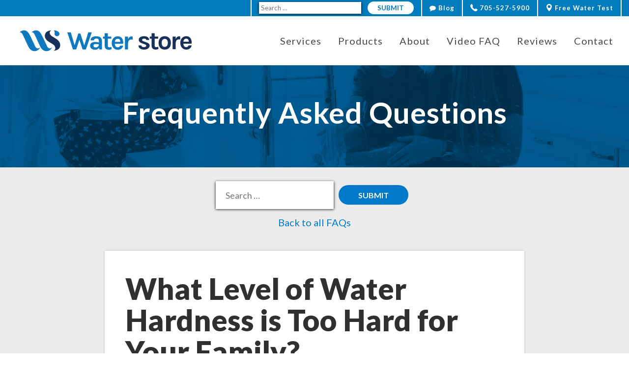

--- FILE ---
content_type: text/html; charset=UTF-8
request_url: https://waterstoremidland.com/faqs/what-level-of-water-hardness-is-too-hard-for-your-family/
body_size: 11672
content:
<!DOCTYPE html>
<html lang="en-CA">
<head>
	<!-- Global site tag (gtag.js) - Google Analytics -->
<script async src="https://www.googletagmanager.com/gtag/js?id=G-LR633C310D"></script>
<script>
  window.dataLayer = window.dataLayer || [];
  function gtag(){dataLayer.push(arguments);}
  gtag('js', new Date());

  gtag('config', 'G-LR633C310D');
</script>
    <!-- Google Tag Manager -->
    <script>(function(w,d,s,l,i){w[l]=w[l]||[];w[l].push({'gtm.start':
    new Date().getTime(),event:'gtm.js'});var f=d.getElementsByTagName(s)[0],
    j=d.createElement(s),dl=l!='dataLayer'?'&l='+l:'';j.async=true;j.src=
    'https://www.googletagmanager.com/gtm.js?id='+i+dl;f.parentNode.insertBefore(j,f);
    })(window,document,'script','dataLayer','GTM-NLBBRN6');</script>
    <!-- End Google Tag Manager -->
    <meta charset="UTF-8" />

	
	<title>Water Store |   What Level of Water Hardness is Too Hard for Your Family?</title>

	
			
						<meta name="viewport" content="width=device-width,initial-scale=1,user-scalable=no">
		
	<link rel="profile" href="https://gmpg.org/xfn/11" />
	<link rel="pingback" href="https://waterstoremidland.com/xmlrpc.php" />
            <link rel="shortcut icon" type="image/x-icon" href="https://waterstoremidland.com/wp-content/uploads/2019/03/WS_Favicon_32x32-01.png">
        <link rel="apple-touch-icon" href="https://waterstoremidland.com/wp-content/uploads/2019/03/WS_Favicon_32x32-01.png"/>
    	<link href='//fonts.googleapis.com/css?family=Raleway:100,200,300,400,500,600,700,800,900,300italic,400italic,700italic|Lato:100,200,300,400,500,600,700,800,900,300italic,400italic,700italic&subset=latin,latin-ext' rel='stylesheet' type='text/css'>
<script type="application/javascript">var QodeAjaxUrl = "https://waterstoremidland.com/wp-admin/admin-ajax.php"</script><meta name='robots' content='max-image-preview:large' />
	<style>img:is([sizes="auto" i], [sizes^="auto," i]) { contain-intrinsic-size: 3000px 1500px }</style>
	<link rel="alternate" type="application/rss+xml" title="Water Store &raquo; Feed" href="https://waterstoremidland.com/feed/" />
<link rel="alternate" type="application/rss+xml" title="Water Store &raquo; Comments Feed" href="https://waterstoremidland.com/comments/feed/" />
<link rel="alternate" type="application/rss+xml" title="Water Store &raquo; What Level of Water Hardness is Too Hard for Your Family? Comments Feed" href="https://waterstoremidland.com/faqs/what-level-of-water-hardness-is-too-hard-for-your-family/feed/" />
<script type="text/javascript">
/* <![CDATA[ */
window._wpemojiSettings = {"baseUrl":"https:\/\/s.w.org\/images\/core\/emoji\/16.0.1\/72x72\/","ext":".png","svgUrl":"https:\/\/s.w.org\/images\/core\/emoji\/16.0.1\/svg\/","svgExt":".svg","source":{"concatemoji":"https:\/\/waterstoremidland.com\/wp-includes\/js\/wp-emoji-release.min.js?ver=6.8.3"}};
/*! This file is auto-generated */
!function(s,n){var o,i,e;function c(e){try{var t={supportTests:e,timestamp:(new Date).valueOf()};sessionStorage.setItem(o,JSON.stringify(t))}catch(e){}}function p(e,t,n){e.clearRect(0,0,e.canvas.width,e.canvas.height),e.fillText(t,0,0);var t=new Uint32Array(e.getImageData(0,0,e.canvas.width,e.canvas.height).data),a=(e.clearRect(0,0,e.canvas.width,e.canvas.height),e.fillText(n,0,0),new Uint32Array(e.getImageData(0,0,e.canvas.width,e.canvas.height).data));return t.every(function(e,t){return e===a[t]})}function u(e,t){e.clearRect(0,0,e.canvas.width,e.canvas.height),e.fillText(t,0,0);for(var n=e.getImageData(16,16,1,1),a=0;a<n.data.length;a++)if(0!==n.data[a])return!1;return!0}function f(e,t,n,a){switch(t){case"flag":return n(e,"\ud83c\udff3\ufe0f\u200d\u26a7\ufe0f","\ud83c\udff3\ufe0f\u200b\u26a7\ufe0f")?!1:!n(e,"\ud83c\udde8\ud83c\uddf6","\ud83c\udde8\u200b\ud83c\uddf6")&&!n(e,"\ud83c\udff4\udb40\udc67\udb40\udc62\udb40\udc65\udb40\udc6e\udb40\udc67\udb40\udc7f","\ud83c\udff4\u200b\udb40\udc67\u200b\udb40\udc62\u200b\udb40\udc65\u200b\udb40\udc6e\u200b\udb40\udc67\u200b\udb40\udc7f");case"emoji":return!a(e,"\ud83e\udedf")}return!1}function g(e,t,n,a){var r="undefined"!=typeof WorkerGlobalScope&&self instanceof WorkerGlobalScope?new OffscreenCanvas(300,150):s.createElement("canvas"),o=r.getContext("2d",{willReadFrequently:!0}),i=(o.textBaseline="top",o.font="600 32px Arial",{});return e.forEach(function(e){i[e]=t(o,e,n,a)}),i}function t(e){var t=s.createElement("script");t.src=e,t.defer=!0,s.head.appendChild(t)}"undefined"!=typeof Promise&&(o="wpEmojiSettingsSupports",i=["flag","emoji"],n.supports={everything:!0,everythingExceptFlag:!0},e=new Promise(function(e){s.addEventListener("DOMContentLoaded",e,{once:!0})}),new Promise(function(t){var n=function(){try{var e=JSON.parse(sessionStorage.getItem(o));if("object"==typeof e&&"number"==typeof e.timestamp&&(new Date).valueOf()<e.timestamp+604800&&"object"==typeof e.supportTests)return e.supportTests}catch(e){}return null}();if(!n){if("undefined"!=typeof Worker&&"undefined"!=typeof OffscreenCanvas&&"undefined"!=typeof URL&&URL.createObjectURL&&"undefined"!=typeof Blob)try{var e="postMessage("+g.toString()+"("+[JSON.stringify(i),f.toString(),p.toString(),u.toString()].join(",")+"));",a=new Blob([e],{type:"text/javascript"}),r=new Worker(URL.createObjectURL(a),{name:"wpTestEmojiSupports"});return void(r.onmessage=function(e){c(n=e.data),r.terminate(),t(n)})}catch(e){}c(n=g(i,f,p,u))}t(n)}).then(function(e){for(var t in e)n.supports[t]=e[t],n.supports.everything=n.supports.everything&&n.supports[t],"flag"!==t&&(n.supports.everythingExceptFlag=n.supports.everythingExceptFlag&&n.supports[t]);n.supports.everythingExceptFlag=n.supports.everythingExceptFlag&&!n.supports.flag,n.DOMReady=!1,n.readyCallback=function(){n.DOMReady=!0}}).then(function(){return e}).then(function(){var e;n.supports.everything||(n.readyCallback(),(e=n.source||{}).concatemoji?t(e.concatemoji):e.wpemoji&&e.twemoji&&(t(e.twemoji),t(e.wpemoji)))}))}((window,document),window._wpemojiSettings);
/* ]]> */
</script>
<style id='wp-emoji-styles-inline-css' type='text/css'>

	img.wp-smiley, img.emoji {
		display: inline !important;
		border: none !important;
		box-shadow: none !important;
		height: 1em !important;
		width: 1em !important;
		margin: 0 0.07em !important;
		vertical-align: -0.1em !important;
		background: none !important;
		padding: 0 !important;
	}
</style>
<link rel='stylesheet' id='wp-block-library-css' href='https://waterstoremidland.com/wp-includes/css/dist/block-library/style.min.css?ver=6.8.3' type='text/css' media='all' />
<style id='classic-theme-styles-inline-css' type='text/css'>
/*! This file is auto-generated */
.wp-block-button__link{color:#fff;background-color:#32373c;border-radius:9999px;box-shadow:none;text-decoration:none;padding:calc(.667em + 2px) calc(1.333em + 2px);font-size:1.125em}.wp-block-file__button{background:#32373c;color:#fff;text-decoration:none}
</style>
<style id='global-styles-inline-css' type='text/css'>
:root{--wp--preset--aspect-ratio--square: 1;--wp--preset--aspect-ratio--4-3: 4/3;--wp--preset--aspect-ratio--3-4: 3/4;--wp--preset--aspect-ratio--3-2: 3/2;--wp--preset--aspect-ratio--2-3: 2/3;--wp--preset--aspect-ratio--16-9: 16/9;--wp--preset--aspect-ratio--9-16: 9/16;--wp--preset--color--black: #000000;--wp--preset--color--cyan-bluish-gray: #abb8c3;--wp--preset--color--white: #ffffff;--wp--preset--color--pale-pink: #f78da7;--wp--preset--color--vivid-red: #cf2e2e;--wp--preset--color--luminous-vivid-orange: #ff6900;--wp--preset--color--luminous-vivid-amber: #fcb900;--wp--preset--color--light-green-cyan: #7bdcb5;--wp--preset--color--vivid-green-cyan: #00d084;--wp--preset--color--pale-cyan-blue: #8ed1fc;--wp--preset--color--vivid-cyan-blue: #0693e3;--wp--preset--color--vivid-purple: #9b51e0;--wp--preset--gradient--vivid-cyan-blue-to-vivid-purple: linear-gradient(135deg,rgba(6,147,227,1) 0%,rgb(155,81,224) 100%);--wp--preset--gradient--light-green-cyan-to-vivid-green-cyan: linear-gradient(135deg,rgb(122,220,180) 0%,rgb(0,208,130) 100%);--wp--preset--gradient--luminous-vivid-amber-to-luminous-vivid-orange: linear-gradient(135deg,rgba(252,185,0,1) 0%,rgba(255,105,0,1) 100%);--wp--preset--gradient--luminous-vivid-orange-to-vivid-red: linear-gradient(135deg,rgba(255,105,0,1) 0%,rgb(207,46,46) 100%);--wp--preset--gradient--very-light-gray-to-cyan-bluish-gray: linear-gradient(135deg,rgb(238,238,238) 0%,rgb(169,184,195) 100%);--wp--preset--gradient--cool-to-warm-spectrum: linear-gradient(135deg,rgb(74,234,220) 0%,rgb(151,120,209) 20%,rgb(207,42,186) 40%,rgb(238,44,130) 60%,rgb(251,105,98) 80%,rgb(254,248,76) 100%);--wp--preset--gradient--blush-light-purple: linear-gradient(135deg,rgb(255,206,236) 0%,rgb(152,150,240) 100%);--wp--preset--gradient--blush-bordeaux: linear-gradient(135deg,rgb(254,205,165) 0%,rgb(254,45,45) 50%,rgb(107,0,62) 100%);--wp--preset--gradient--luminous-dusk: linear-gradient(135deg,rgb(255,203,112) 0%,rgb(199,81,192) 50%,rgb(65,88,208) 100%);--wp--preset--gradient--pale-ocean: linear-gradient(135deg,rgb(255,245,203) 0%,rgb(182,227,212) 50%,rgb(51,167,181) 100%);--wp--preset--gradient--electric-grass: linear-gradient(135deg,rgb(202,248,128) 0%,rgb(113,206,126) 100%);--wp--preset--gradient--midnight: linear-gradient(135deg,rgb(2,3,129) 0%,rgb(40,116,252) 100%);--wp--preset--font-size--small: 13px;--wp--preset--font-size--medium: 20px;--wp--preset--font-size--large: 36px;--wp--preset--font-size--x-large: 42px;--wp--preset--spacing--20: 0.44rem;--wp--preset--spacing--30: 0.67rem;--wp--preset--spacing--40: 1rem;--wp--preset--spacing--50: 1.5rem;--wp--preset--spacing--60: 2.25rem;--wp--preset--spacing--70: 3.38rem;--wp--preset--spacing--80: 5.06rem;--wp--preset--shadow--natural: 6px 6px 9px rgba(0, 0, 0, 0.2);--wp--preset--shadow--deep: 12px 12px 50px rgba(0, 0, 0, 0.4);--wp--preset--shadow--sharp: 6px 6px 0px rgba(0, 0, 0, 0.2);--wp--preset--shadow--outlined: 6px 6px 0px -3px rgba(255, 255, 255, 1), 6px 6px rgba(0, 0, 0, 1);--wp--preset--shadow--crisp: 6px 6px 0px rgba(0, 0, 0, 1);}:where(.is-layout-flex){gap: 0.5em;}:where(.is-layout-grid){gap: 0.5em;}body .is-layout-flex{display: flex;}.is-layout-flex{flex-wrap: wrap;align-items: center;}.is-layout-flex > :is(*, div){margin: 0;}body .is-layout-grid{display: grid;}.is-layout-grid > :is(*, div){margin: 0;}:where(.wp-block-columns.is-layout-flex){gap: 2em;}:where(.wp-block-columns.is-layout-grid){gap: 2em;}:where(.wp-block-post-template.is-layout-flex){gap: 1.25em;}:where(.wp-block-post-template.is-layout-grid){gap: 1.25em;}.has-black-color{color: var(--wp--preset--color--black) !important;}.has-cyan-bluish-gray-color{color: var(--wp--preset--color--cyan-bluish-gray) !important;}.has-white-color{color: var(--wp--preset--color--white) !important;}.has-pale-pink-color{color: var(--wp--preset--color--pale-pink) !important;}.has-vivid-red-color{color: var(--wp--preset--color--vivid-red) !important;}.has-luminous-vivid-orange-color{color: var(--wp--preset--color--luminous-vivid-orange) !important;}.has-luminous-vivid-amber-color{color: var(--wp--preset--color--luminous-vivid-amber) !important;}.has-light-green-cyan-color{color: var(--wp--preset--color--light-green-cyan) !important;}.has-vivid-green-cyan-color{color: var(--wp--preset--color--vivid-green-cyan) !important;}.has-pale-cyan-blue-color{color: var(--wp--preset--color--pale-cyan-blue) !important;}.has-vivid-cyan-blue-color{color: var(--wp--preset--color--vivid-cyan-blue) !important;}.has-vivid-purple-color{color: var(--wp--preset--color--vivid-purple) !important;}.has-black-background-color{background-color: var(--wp--preset--color--black) !important;}.has-cyan-bluish-gray-background-color{background-color: var(--wp--preset--color--cyan-bluish-gray) !important;}.has-white-background-color{background-color: var(--wp--preset--color--white) !important;}.has-pale-pink-background-color{background-color: var(--wp--preset--color--pale-pink) !important;}.has-vivid-red-background-color{background-color: var(--wp--preset--color--vivid-red) !important;}.has-luminous-vivid-orange-background-color{background-color: var(--wp--preset--color--luminous-vivid-orange) !important;}.has-luminous-vivid-amber-background-color{background-color: var(--wp--preset--color--luminous-vivid-amber) !important;}.has-light-green-cyan-background-color{background-color: var(--wp--preset--color--light-green-cyan) !important;}.has-vivid-green-cyan-background-color{background-color: var(--wp--preset--color--vivid-green-cyan) !important;}.has-pale-cyan-blue-background-color{background-color: var(--wp--preset--color--pale-cyan-blue) !important;}.has-vivid-cyan-blue-background-color{background-color: var(--wp--preset--color--vivid-cyan-blue) !important;}.has-vivid-purple-background-color{background-color: var(--wp--preset--color--vivid-purple) !important;}.has-black-border-color{border-color: var(--wp--preset--color--black) !important;}.has-cyan-bluish-gray-border-color{border-color: var(--wp--preset--color--cyan-bluish-gray) !important;}.has-white-border-color{border-color: var(--wp--preset--color--white) !important;}.has-pale-pink-border-color{border-color: var(--wp--preset--color--pale-pink) !important;}.has-vivid-red-border-color{border-color: var(--wp--preset--color--vivid-red) !important;}.has-luminous-vivid-orange-border-color{border-color: var(--wp--preset--color--luminous-vivid-orange) !important;}.has-luminous-vivid-amber-border-color{border-color: var(--wp--preset--color--luminous-vivid-amber) !important;}.has-light-green-cyan-border-color{border-color: var(--wp--preset--color--light-green-cyan) !important;}.has-vivid-green-cyan-border-color{border-color: var(--wp--preset--color--vivid-green-cyan) !important;}.has-pale-cyan-blue-border-color{border-color: var(--wp--preset--color--pale-cyan-blue) !important;}.has-vivid-cyan-blue-border-color{border-color: var(--wp--preset--color--vivid-cyan-blue) !important;}.has-vivid-purple-border-color{border-color: var(--wp--preset--color--vivid-purple) !important;}.has-vivid-cyan-blue-to-vivid-purple-gradient-background{background: var(--wp--preset--gradient--vivid-cyan-blue-to-vivid-purple) !important;}.has-light-green-cyan-to-vivid-green-cyan-gradient-background{background: var(--wp--preset--gradient--light-green-cyan-to-vivid-green-cyan) !important;}.has-luminous-vivid-amber-to-luminous-vivid-orange-gradient-background{background: var(--wp--preset--gradient--luminous-vivid-amber-to-luminous-vivid-orange) !important;}.has-luminous-vivid-orange-to-vivid-red-gradient-background{background: var(--wp--preset--gradient--luminous-vivid-orange-to-vivid-red) !important;}.has-very-light-gray-to-cyan-bluish-gray-gradient-background{background: var(--wp--preset--gradient--very-light-gray-to-cyan-bluish-gray) !important;}.has-cool-to-warm-spectrum-gradient-background{background: var(--wp--preset--gradient--cool-to-warm-spectrum) !important;}.has-blush-light-purple-gradient-background{background: var(--wp--preset--gradient--blush-light-purple) !important;}.has-blush-bordeaux-gradient-background{background: var(--wp--preset--gradient--blush-bordeaux) !important;}.has-luminous-dusk-gradient-background{background: var(--wp--preset--gradient--luminous-dusk) !important;}.has-pale-ocean-gradient-background{background: var(--wp--preset--gradient--pale-ocean) !important;}.has-electric-grass-gradient-background{background: var(--wp--preset--gradient--electric-grass) !important;}.has-midnight-gradient-background{background: var(--wp--preset--gradient--midnight) !important;}.has-small-font-size{font-size: var(--wp--preset--font-size--small) !important;}.has-medium-font-size{font-size: var(--wp--preset--font-size--medium) !important;}.has-large-font-size{font-size: var(--wp--preset--font-size--large) !important;}.has-x-large-font-size{font-size: var(--wp--preset--font-size--x-large) !important;}
:where(.wp-block-post-template.is-layout-flex){gap: 1.25em;}:where(.wp-block-post-template.is-layout-grid){gap: 1.25em;}
:where(.wp-block-columns.is-layout-flex){gap: 2em;}:where(.wp-block-columns.is-layout-grid){gap: 2em;}
:root :where(.wp-block-pullquote){font-size: 1.5em;line-height: 1.6;}
</style>
<link rel='stylesheet' id='my-css-file-css' href='https://waterstoremidland.com/wp-content/plugins/larche-bootstrap/style.css?ver=1769900728' type='text/css' media='all' />
<link rel='stylesheet' id='faq-css-css' href='https://waterstoremidland.com/wp-content/plugins/larche-faq-1/style.css' type='text/css' media='all' />
<link rel='stylesheet' id='testimonial-css-css' href='https://waterstoremidland.com/wp-content/plugins/larche-reviewMaker/style.css' type='text/css' media='all' />
<link rel='stylesheet' id='slick-css-css' href='https://waterstoremidland.com/wp-content/plugins/larche-waterstore/slick/slick.css' type='text/css' media='all' />
<link rel='stylesheet' id='lightbox-css-css' href='https://waterstoremidland.com/wp-content/plugins/larche-waterstore/lightbox/slick-lightbox.css' type='text/css' media='all' />
<link rel='stylesheet' id='products-css-css' href='https://waterstoremidland.com/wp-content/plugins/larche-waterstore/style.css' type='text/css' media='all' />
<link rel='stylesheet' id='searchandfilter-css' href='https://waterstoremidland.com/wp-content/plugins/search-filter/style.css?ver=1' type='text/css' media='all' />
<link rel='stylesheet' id='parent-style-css' href='https://waterstoremidland.com/wp-content/themes/bridge/style.css?ver=6.8.3' type='text/css' media='all' />
<link rel='stylesheet' id='default_style-css' href='https://waterstoremidland.com/wp-content/themes/bridge/style.css?ver=6.8.3' type='text/css' media='all' />
<link rel='stylesheet' id='qode_font_awesome-css' href='https://waterstoremidland.com/wp-content/themes/bridge/css/font-awesome/css/font-awesome.min.css?ver=6.8.3' type='text/css' media='all' />
<link rel='stylesheet' id='qode_font_elegant-css' href='https://waterstoremidland.com/wp-content/themes/bridge/css/elegant-icons/style.min.css?ver=6.8.3' type='text/css' media='all' />
<link rel='stylesheet' id='qode_linea_icons-css' href='https://waterstoremidland.com/wp-content/themes/bridge/css/linea-icons/style.css?ver=6.8.3' type='text/css' media='all' />
<link rel='stylesheet' id='qode_dripicons-css' href='https://waterstoremidland.com/wp-content/themes/bridge/css/dripicons/dripicons.css?ver=6.8.3' type='text/css' media='all' />
<link rel='stylesheet' id='stylesheet-css' href='https://waterstoremidland.com/wp-content/themes/bridge/css/stylesheet.min.css?ver=6.8.3' type='text/css' media='all' />
<style id='stylesheet-inline-css' type='text/css'>
   .postid-1300.disabled_footer_top .footer_top_holder, .postid-1300.disabled_footer_bottom .footer_bottom_holder { display: none;}


</style>
<link rel='stylesheet' id='qode_print-css' href='https://waterstoremidland.com/wp-content/themes/bridge/css/print.css?ver=6.8.3' type='text/css' media='all' />
<link rel='stylesheet' id='mac_stylesheet-css' href='https://waterstoremidland.com/wp-content/themes/bridge/css/mac_stylesheet.css?ver=6.8.3' type='text/css' media='all' />
<link rel='stylesheet' id='webkit-css' href='https://waterstoremidland.com/wp-content/themes/bridge/css/webkit_stylesheet.css?ver=6.8.3' type='text/css' media='all' />
<link rel='stylesheet' id='style_dynamic-css' href='https://waterstoremidland.com/wp-content/themes/bridge/css/style_dynamic.css?ver=1563489950' type='text/css' media='all' />
<link rel='stylesheet' id='responsive-css' href='https://waterstoremidland.com/wp-content/themes/bridge/css/responsive.min.css?ver=6.8.3' type='text/css' media='all' />
<link rel='stylesheet' id='style_dynamic_responsive-css' href='https://waterstoremidland.com/wp-content/themes/bridge/css/style_dynamic_responsive.css?ver=1563489951' type='text/css' media='all' />
<link rel='stylesheet' id='js_composer_front-css' href='https://waterstoremidland.com/wp-content/plugins/js_composer/assets/css/js_composer.min.css?ver=5.5.5' type='text/css' media='all' />
<link rel='stylesheet' id='custom_css-css' href='https://waterstoremidland.com/wp-content/themes/bridge/css/custom_css.css?ver=1563489953' type='text/css' media='all' />
<link rel='stylesheet' id='bsf-Defaults-css' href='https://waterstoremidland.com/wp-content/uploads/smile_fonts/Defaults/Defaults.css?ver=6.8.3' type='text/css' media='all' />
<link rel='stylesheet' id='all-pages-css' href='https://waterstoremidland.com/wp-content/css/all-pages.css?ver=6.8.3' type='text/css' media='all' />
<script type="text/javascript" src="https://waterstoremidland.com/wp-includes/js/jquery/jquery.min.js?ver=3.7.1" id="jquery-core-js"></script>
<script type="text/javascript" src="https://waterstoremidland.com/wp-includes/js/jquery/jquery-migrate.min.js?ver=3.4.1" id="jquery-migrate-js"></script>
<script type="text/javascript" id="my_loadmore-js-extra">
/* <![CDATA[ */
var misha_loadmore_params = {"ajaxurl":"https:\/\/waterstoremidland.com\/wp-admin\/admin-ajax.php","posts":"null","current_page":"1","max_page":null};
/* ]]> */
</script>
<script type="text/javascript" src="https://waterstoremidland.com/wp-content/themes/bridge-child/myloadmore.js?ver=6.8.3" id="my_loadmore-js"></script>
<link rel="https://api.w.org/" href="https://waterstoremidland.com/wp-json/" /><link rel="EditURI" type="application/rsd+xml" title="RSD" href="https://waterstoremidland.com/xmlrpc.php?rsd" />
<meta name="generator" content="WordPress 6.8.3" />
<link rel="canonical" href="https://waterstoremidland.com/faqs/what-level-of-water-hardness-is-too-hard-for-your-family/" />
<link rel='shortlink' href='https://waterstoremidland.com/?p=1300' />
<link rel="alternate" title="oEmbed (JSON)" type="application/json+oembed" href="https://waterstoremidland.com/wp-json/oembed/1.0/embed?url=https%3A%2F%2Fwaterstoremidland.com%2Ffaqs%2Fwhat-level-of-water-hardness-is-too-hard-for-your-family%2F" />
<link rel="alternate" title="oEmbed (XML)" type="text/xml+oembed" href="https://waterstoremidland.com/wp-json/oembed/1.0/embed?url=https%3A%2F%2Fwaterstoremidland.com%2Ffaqs%2Fwhat-level-of-water-hardness-is-too-hard-for-your-family%2F&#038;format=xml" />

        <script type="text/javascript">
            var jQueryMigrateHelperHasSentDowngrade = false;

			window.onerror = function( msg, url, line, col, error ) {
				// Break out early, do not processing if a downgrade reqeust was already sent.
				if ( jQueryMigrateHelperHasSentDowngrade ) {
					return true;
                }

				var xhr = new XMLHttpRequest();
				var nonce = '5abaefef60';
				var jQueryFunctions = [
					'andSelf',
					'browser',
					'live',
					'boxModel',
					'support.boxModel',
					'size',
					'swap',
					'clean',
					'sub',
                ];
				var match_pattern = /\)\.(.+?) is not a function/;
                var erroredFunction = msg.match( match_pattern );

                // If there was no matching functions, do not try to downgrade.
                if ( null === erroredFunction || typeof erroredFunction !== 'object' || typeof erroredFunction[1] === "undefined" || -1 === jQueryFunctions.indexOf( erroredFunction[1] ) ) {
                    return true;
                }

                // Set that we've now attempted a downgrade request.
                jQueryMigrateHelperHasSentDowngrade = true;

				xhr.open( 'POST', 'https://waterstoremidland.com/wp-admin/admin-ajax.php' );
				xhr.setRequestHeader( 'Content-Type', 'application/x-www-form-urlencoded' );
				xhr.onload = function () {
					var response,
                        reload = false;

					if ( 200 === xhr.status ) {
                        try {
                        	response = JSON.parse( xhr.response );

                        	reload = response.data.reload;
                        } catch ( e ) {
                        	reload = false;
                        }
                    }

					// Automatically reload the page if a deprecation caused an automatic downgrade, ensure visitors get the best possible experience.
					if ( reload ) {
						location.reload();
                    }
				};

				xhr.send( encodeURI( 'action=jquery-migrate-downgrade-version&_wpnonce=' + nonce ) );

				// Suppress error alerts in older browsers
				return true;
			}
        </script>

		
    <script type="application/ld+json">
    {
      "@context": "http://schema.org",
      "@type": "WebSite",
      "address": {
        "@type": "PostalAddress",
        "addressCountry": "Canada",
        "addressLocality": "Midland",
        "addressRegion": "ON",
        "postalCode": "L4R 0B8",
        "streetAddress": "1004 King Street"
      },
      "name":"Water Store"
      "email": "mailto:info@waterstoremidland.com",
      "telephone": "(705) 527-5900",
      "url": "https://waterstoremidland.com/",
      "openingHoursSpecification": [
    {
      "@type": "OpeningHoursSpecification",
      "closes":  "17:30:00",
      "dayOfWeek": "http://schema.org/Sunday",
      "opens":  "09:00:00"
    },
    {
      "@type": "OpeningHoursSpecification",
      "closes": "17:00:00" ,
      "dayOfWeek": "http://schema.org/Saturday",
      "opens": "08:30:00"
    },
    {
      "@type": "OpeningHoursSpecification",
      "closes":  "17:30:00",
      "dayOfWeek": "http://schema.org/Thursday",
      "opens": "09:00:00"
    },
    {
      "@type": "OpeningHoursSpecification",
      "closes": "17:30:00",
      "dayOfWeek": "http://schema.org/Tuesday",
      "opens": "09:00:00"
    },
    {
      "@type": "OpeningHoursSpecification",
      "closes": "17:30:00",
      "dayOfWeek":  "http://schema.org/Friday",
      "opens": "09:00:00"
    },
    {
      "@type": "OpeningHoursSpecification",
      "closes": "17:30:00",
      "dayOfWeek": "http://schema.org/Monday",
      "opens": "09:00:00"
    },
    {
      "@type": "OpeningHoursSpecification",
      "closes": "17:30:00",
      "dayOfWeek":  "http://schema.org/Wednesday",
      "opens": "09:00:00"
    }
  ]
    }
    </script>
    <meta name="generator" content="Powered by WPBakery Page Builder - drag and drop page builder for WordPress."/>
<!--[if lte IE 9]><link rel="stylesheet" type="text/css" href="https://waterstoremidland.com/wp-content/plugins/js_composer/assets/css/vc_lte_ie9.min.css" media="screen"><![endif]-->		<style type="text/css" id="wp-custom-css">
			.gform_wrapper .gform_footer input.button, .gform_wrapper .gform_footer input[type=submit]{
	font-size: 16px !important;
}		</style>
		<noscript><style type="text/css"> .wpb_animate_when_almost_visible { opacity: 1; }</style></noscript>
	<!-- Slick Carousel for Home -->
	</head>

<body data-rsssl=1 class="wp-singular faq-template-default single single-faq postid-1300 wp-theme-bridge wp-child-theme-bridge-child  qode-title-hidden qode-child-theme-ver-1.0.0 qode-theme-ver-17.0 qode-theme-bridge qode_header_in_grid wpb-js-composer js-comp-ver-5.5.5 vc_responsive" itemscope itemtype="http://schema.org/WebPage">
<!-- Google Tag Manager (noscript) -->
<noscript><iframe src="https://www.googletagmanager.com/ns.html?id=GTM-NLBBRN6"
height="0" width="0" style="display:none;visibility:hidden"></iframe></noscript>
<!-- End Google Tag Manager (noscript) -->


<div class="wrapper">
	<div class="wrapper_inner">

    
    <!-- Google Analytics start -->
        <!-- Google Analytics end -->

	<header class=" has_top scroll_top  stick scrolled_not_transparent sticky_mobile page_header">
	<div class="header_inner clearfix">
				<div class="header_top_bottom_holder">
				<div class="header_top clearfix" style='' >
				<div class="container">
			<div class="container_inner clearfix">
														<div class="left">
						<div class="inner">
													</div>
					</div>
					<div class="right">
						<div class="inner">
							<div class="widget_text header-widget widget_custom_html header-right-widget"><div class="textwidget custom-html-widget"><span id="headerSearchFormContainer">
    <form id="headerSearchForm" action="" method="post" class="searchandfilter">
        <input id="headerSearchInput" type="text" name="ofsearch" placeholder="Search …">
        <input type="hidden" name="ofsubmitted" value="1">
        <input id="headerSearchButton" type="submit" value="Submit">
    </form>
</span>

<style>
    .header_top .right .inner .widget_text:nth-child(n){
        border-right: 2px solid #fff;
    }

    @media only screen and (max-width: 1000px) {
        .header_top .right .inner .widget_text:first-child {
            display: none;
        }
        
        .header_top .right .inner .widget_text:last-child {
            border-right: 0;
        }
    }

    #headerSearchForm {
        padding-left:15px;
        padding-right:15px;
    }

    #headerSearchInput {
        font-family: 'Lato', sans-serif;
        width: 200px;
        box-shadow: 0px 0.5px 5px;
        -moz-border-radius: 0px !important;
        -webkit-appearance: none;
        -webkit-box-shadow: 0px 0.5px 5px !important;
        -o-box-shadow: 0px 0.5px 5px !important;
        -moz-box-shadow: 0px 0.5px 5px !important;
        border: unset;
        padding: 0;
        padding-left: 5px;
        padding: 4px;
        margin-right: 10px;
    }

    #headerSearchButton {
        font-family: 'Lato', sans-serif;
        padding: 5px;
        border: 2px #fff solid;
        background: #fff;
        color: #0079ca;
        position: relative;
        font-style: normal;
        font-weight: 700;
        background-color: #fff;
        border-radius: 20px;
        -moz-border-radius: 20px;
        -webkit-border-radius: 20px;
        text-transform: uppercase;
        border-width: 0px;
        padding-left: 20px;
        padding-right: 20px;
        width: auto;
    }
</style></div></div><div class="widget_text header-widget widget_custom_html header-right-widget"><div class="textwidget custom-html-widget"><a class="blogLink" href="/news-blog/">
	<i class="fa fa-comment"></i> Blog
</a></div></div><div class="widget_text header-widget widget_custom_html header-right-widget"><div class="textwidget custom-html-widget"><a class="phone" href="tel:7055275900">
	<img alt="phone icon" class="icon" src="/wp-content/uploads/White_Phone_WS_Web_Icon.svg" /> 705-527-5900
</a></div></div><div class="widget_text header-widget widget_custom_html header-right-widget"><div class="textwidget custom-html-widget"><a class="map" href="/water-test/">
	<img alt="map pin icon" class="icon" src="/wp-content/uploads/White_Map_Pin_WS_Web_Icon.svg" /> Free Water Test
</a></div></div>						</div>
					</div>
													</div>
		</div>
		</div>

			<div class="header_bottom clearfix" style='' >
								<div class="container">
					<div class="container_inner clearfix">
																				<div class="header_inner_left">
																	<div class="mobile_menu_button">
		<span>
			<i class="qode_icon_font_awesome fa fa-bars " ></i>		</span>
	</div>
								<div class="logo_wrapper" >
	<div class="q_logo">
		<a itemprop="url" href="https://waterstoremidland.com/" >
             <img itemprop="image" class="normal" src="https://waterstoremidland.com/wp-content/uploads/WS_Header_Logo.svg" alt="Logo"/> 			 <img itemprop="image" class="light" src="https://waterstoremidland.com/wp-content/uploads/WS_Header_Logo.svg" alt="Logo"/> 			 <img itemprop="image" class="dark" src="https://waterstoremidland.com/wp-content/uploads/WS_Header_Logo.svg" alt="Logo"/> 			 <img itemprop="image" class="sticky" src="https://waterstoremidland.com/wp-content/uploads/WS_Header_Logo.svg" alt="Logo"/> 			 <img itemprop="image" class="mobile" src="https://waterstoremidland.com/wp-content/uploads/WS_Header_Logo.svg" alt="Logo"/> 					</a>
	</div>
	</div>															</div>
															<div class="header_inner_right">
									<div class="side_menu_button_wrapper right">
																														<div class="side_menu_button">
																																											</div>
									</div>
								</div>
							
							
							<nav class="main_menu drop_down right">
								<ul id="menu-nav" class=""><li id="nav-menu-item-97" class="menu-item menu-item-type-post_type menu-item-object-page  narrow"><a href="https://waterstoremidland.com/services/" class=""><i class="menu_icon blank fa"></i><span>Services</span><span class="plus"></span></a></li>
<li id="nav-menu-item-96" class="menu-item menu-item-type-post_type menu-item-object-page menu-item-has-children  has_sub narrow"><a href="https://waterstoremidland.com/products/" class=""><i class="menu_icon blank fa"></i><span>Products</span><span class="plus"></span></a>
<div class="second"><div class="inner"><ul>
	<li id="nav-menu-item-3471" class="menu-item menu-item-type-post_type menu-item-object-page "><a href="https://waterstoremidland.com/products/" class=""><i class="menu_icon blank fa"></i><span>All Products</span><span class="plus"></span></a></li>
	<li id="nav-menu-item-3470" class="menu-item menu-item-type-post_type menu-item-object-page "><a href="https://waterstoremidland.com/hum-water/" class=""><i class="menu_icon blank fa"></i><span>HUM Water Filtration</span><span class="plus"></span></a></li>
</ul></div></div>
</li>
<li id="nav-menu-item-95" class="menu-item menu-item-type-post_type menu-item-object-page  narrow"><a href="https://waterstoremidland.com/about/" class=""><i class="menu_icon blank fa"></i><span>About</span><span class="plus"></span></a></li>
<li id="nav-menu-item-94" class="menu-item menu-item-type-post_type menu-item-object-page  narrow"><a href="https://waterstoremidland.com/faq/" class=""><i class="menu_icon blank fa"></i><span>Video FAQ</span><span class="plus"></span></a></li>
<li id="nav-menu-item-1000" class="menu-item menu-item-type-post_type menu-item-object-page  narrow"><a href="https://waterstoremidland.com/reviews/" class=""><i class="menu_icon blank fa"></i><span>Reviews</span><span class="plus"></span></a></li>
<li id="nav-menu-item-93" class="menu-item menu-item-type-post_type menu-item-object-page  narrow"><a href="https://waterstoremidland.com/contact/" class=""><i class="menu_icon blank fa"></i><span>Contact</span><span class="plus"></span></a></li>
</ul>							</nav>
														<nav class="mobile_menu">
	<ul id="menu-nav-1" class=""><li id="mobile-menu-item-97" class="menu-item menu-item-type-post_type menu-item-object-page "><a href="https://waterstoremidland.com/services/" class=""><span>Services</span></a><span class="mobile_arrow"><i class="fa fa-angle-right"></i><i class="fa fa-angle-down"></i></span></li>
<li id="mobile-menu-item-96" class="menu-item menu-item-type-post_type menu-item-object-page menu-item-has-children  has_sub"><a href="https://waterstoremidland.com/products/" class=""><span>Products</span></a><span class="mobile_arrow"><i class="fa fa-angle-right"></i><i class="fa fa-angle-down"></i></span>
<ul class="sub_menu">
	<li id="mobile-menu-item-3471" class="menu-item menu-item-type-post_type menu-item-object-page "><a href="https://waterstoremidland.com/products/" class=""><span>All Products</span></a><span class="mobile_arrow"><i class="fa fa-angle-right"></i><i class="fa fa-angle-down"></i></span></li>
	<li id="mobile-menu-item-3470" class="menu-item menu-item-type-post_type menu-item-object-page "><a href="https://waterstoremidland.com/hum-water/" class=""><span>HUM Water Filtration</span></a><span class="mobile_arrow"><i class="fa fa-angle-right"></i><i class="fa fa-angle-down"></i></span></li>
</ul>
</li>
<li id="mobile-menu-item-95" class="menu-item menu-item-type-post_type menu-item-object-page "><a href="https://waterstoremidland.com/about/" class=""><span>About</span></a><span class="mobile_arrow"><i class="fa fa-angle-right"></i><i class="fa fa-angle-down"></i></span></li>
<li id="mobile-menu-item-94" class="menu-item menu-item-type-post_type menu-item-object-page "><a href="https://waterstoremidland.com/faq/" class=""><span>Video FAQ</span></a><span class="mobile_arrow"><i class="fa fa-angle-right"></i><i class="fa fa-angle-down"></i></span></li>
<li id="mobile-menu-item-1000" class="menu-item menu-item-type-post_type menu-item-object-page "><a href="https://waterstoremidland.com/reviews/" class=""><span>Reviews</span></a><span class="mobile_arrow"><i class="fa fa-angle-right"></i><i class="fa fa-angle-down"></i></span></li>
<li id="mobile-menu-item-93" class="menu-item menu-item-type-post_type menu-item-object-page "><a href="https://waterstoremidland.com/contact/" class=""><span>Contact</span></a><span class="mobile_arrow"><i class="fa fa-angle-right"></i><i class="fa fa-angle-down"></i></span></li>
</ul></nav>																				</div>
					</div>
									</div>
			</div>
		</div>

</header>

    
    
    <div class="content content_top_margin_none">
        <div class="content_inner  ">
    <div id="masthead" class="vc_row">
	<div class="full_section_inner d-center white-text text-center">
		<h2 class="seo-title">
			Frequently Asked Questions

		</h2>
	</div>
</div>

<div class="vc_row" style="background: #ebebeb;">
<div class="vc_col-sm-12 vc_col-md-offset-2 vc_col-md-8 faq-wrapper search-bar my-4">

				<form action="" method="post" class="searchandfilter">
					<div><input type="hidden" name="ofpost_types[]" value="faq" /><ul><li><input type="text" name="ofsearch" placeholder="Search &hellip;" value=""></li><li><input type="hidden" id="_searchandfilter_nonce" name="_searchandfilter_nonce" value="7fc720f04a" /><input type="hidden" name="_wp_http_referer" value="/faqs/what-level-of-water-hardness-is-too-hard-for-your-family/" /><input type="hidden" name="ofsubmitted" value="1"><input type="submit" value="Submit"></li></ul></div></form> <a class="back-to-faqs" href="/faq/">Back to all FAQs</a>	
	</div>
<div class="vc_col-sm-12 vc_col-md-offset-2 vc_col-md-8 faq-wrapper border-shadow py-4 my-3">
	        <h1 class="py-3 px-4">What Level of Water Hardness is Too Hard for Your Family?</h1>
			<div class="px-2 px-lg-4">
							<div class="py-3">
						<iframe width="560" height="315" src="https://www.youtube.com/embed/x-4E2-dbewI" frameborder="0" allow="accelerometer; autoplay; encrypted-media; gyroscope; picture-in-picture" allowfullscreen></iframe>
					</div>
							</div>

</div>
				</div>

<style>
#masthead {
	background-image: url('/wp-content/uploads/2019/02/MH_FAQ_Page_WS_Web_1920x695.jpg');
}
#cta {
	background-image: url('/wp-content/uploads/2019/03/CTA_BG_Services_WS_Web_1920x550.jpg');
}
.accordion {
	background-color: #fff;
  color: #494949;
  cursor: pointer;
  width: 100%;
  text-align: left;
  border: none;
  outline: none;
  transition: 0.4s;
  position: relative;
}

.panel {
  padding: 0 18px;
  background-color: white;
  max-height: 0;
  overflow: hidden;
  transition: max-height 0.2s ease-out;
}

.accordion:after {
  content: '+'; 
  font-size: 20px;
  color: #0079ca;
  float: right;
  margin-left: 5px;
  position: absolute;
  top: 25%;
  right: 10px;
}

.accordion.active:after {
  content: "–";
}
.panel {
	border-bottom: 2px solid #ebebeb;
}
.accordion p {
	text-align: left!important;
	padding-right: 15px !important;
}


</style>
<script>
var acc = document.getElementsByClassName("accordion");
var i;

for (i = 0; i < acc.length; i++) {
  acc[i].addEventListener("click", function() {
    this.classList.toggle("active");
    var panel = this.nextElementSibling;
    if (panel.style.maxHeight){
      panel.style.maxHeight = null;
    } else {
      panel.style.maxHeight = panel.scrollHeight + "px";
    }
  });
}
</script>
		
	</div>
</div>



	<footer >
		<div class="footer_inner clearfix">
				<div class="footer_top_holder">
            			<div class="footer_top">
								<div class="container">
					<div class="container_inner">
																	<div class="three_columns clearfix">
								<div class="column1 footer_col1">
									<div class="column_inner">
										<div id="media_image-3" class="widget widget_media_image"><a href="/"><img src="https://waterstoremidland.com/wp-content/uploads/WS_Footer_Logo.svg" class="image wp-image-33  attachment-full size-full" alt="The water store light blue logo" style="max-width: 100%; height: auto;" decoding="async" loading="lazy" /></a></div>									</div>
								</div>
								<div class="column2 footer_col2">
									<div class="column_inner">
										<div id="nav_menu-4" class="widget widget_nav_menu"><div class="menu-footer-nav-container"><ul id="menu-footer-nav" class="menu"><li id="menu-item-302" class="menu-item menu-item-type-post_type menu-item-object-page menu-item-302"><a href="https://waterstoremidland.com/faq/">FAQ</a></li>
<li id="menu-item-208" class="menu-item menu-item-type-post_type menu-item-object-page menu-item-208"><a href="https://waterstoremidland.com/contact/">Contact</a></li>
<li id="menu-item-1415" class="menu-item menu-item-type-post_type menu-item-object-page menu-item-1415"><a href="https://waterstoremidland.com/news-blog/">Blog</a></li>
<li id="menu-item-292" class="menu-item menu-item-type-post_type menu-item-object-page menu-item-292"><a href="https://waterstoremidland.com/site-map/">Site Map</a></li>
</ul></div></div>									</div>
								</div>
								<div class="column3 footer_col3">
									<div class="column_inner">
										<span class='q_social_icon_holder normal_social' data-color=#fff data-hover-color=#50c7e8><a itemprop='url' href='https://www.linkedin.com/in/garythewaterguy/' target='_blank'><i class="qode_icon_font_awesome fa fa-linkedin-square  simple_social" style="color: #fff;font-size: 40px;" ></i></a></span><span class='q_social_icon_holder normal_social' data-color=#fff data-hover-color=#50c7e8><a itemprop='url' href='http://www.youtube.com/c/GarytheWaterGuy' target='_blank'><i class="qode_icon_font_awesome fa fa-youtube-play  simple_social" style="color: #fff;font-size: 40px;" ></i></a></span><span class='q_social_icon_holder normal_social' data-color=#fff data-hover-color=#50c7e8><a itemprop='url' href='https://www.facebook.com/WaterStoreMidland/' target='_blank'><i class="qode_icon_font_awesome fa fa-facebook-square  simple_social" style="color: #fff;font-size: 40px;" ></i></a></span><span class='q_social_icon_holder normal_social' data-color=#fff data-hover-color=#50c7e8><a itemprop='url' href='https://www.instagram.com/waterstoremidland/' target='_blank'><i class="qode_icon_font_awesome fa fa-instagram  simple_social" style="color: #fff;font-size: 40px;" ></i></a></span>									</div>
								</div>
							</div>
															</div>
				</div>
							</div>
					</div>
							<div class="footer_bottom_holder">
                                    <div style="background-color: #007bbc;height: 3px" class="footer_bottom_border "></div>
                									<div class="footer_bottom">
				<div class="textwidget custom-html-widget">All Rights Reserved 2019 | <a href="/privacy-policy/">Privacy Policy</a></div>			</div>
								</div>
				</div>
	</footer>
		
</div>
</div>
<script type="speculationrules">
{"prefetch":[{"source":"document","where":{"and":[{"href_matches":"\/*"},{"not":{"href_matches":["\/wp-*.php","\/wp-admin\/*","\/wp-content\/uploads\/*","\/wp-content\/*","\/wp-content\/plugins\/*","\/wp-content\/themes\/bridge-child\/*","\/wp-content\/themes\/bridge\/*","\/*\\?(.+)"]}},{"not":{"selector_matches":"a[rel~=\"nofollow\"]"}},{"not":{"selector_matches":".no-prefetch, .no-prefetch a"}}]},"eagerness":"conservative"}]}
</script>
<script src="/wp-content/js/clamp.min.js"></script><script type="text/javascript" src="https://waterstoremidland.com/wp-content/plugins/larche-waterstore/slick/slick.min.js?ver=6.8.3" id="slick-js-js"></script>
<script type="text/javascript" src="https://waterstoremidland.com/wp-content/plugins/larche-waterstore/lightbox/slick-lightbox.js?ver=6.8.3" id="lightbox-js-js"></script>
<script type="text/javascript" src="https://waterstoremidland.com/wp-content/plugins/larche-waterstore/script.js?ver=6.8.3" id="products-js-js"></script>
<script type="text/javascript" id="qode-like-js-extra">
/* <![CDATA[ */
var qodeLike = {"ajaxurl":"https:\/\/waterstoremidland.com\/wp-admin\/admin-ajax.php"};
/* ]]> */
</script>
<script type="text/javascript" src="https://waterstoremidland.com/wp-content/themes/bridge/js/plugins/qode-like.min.js?ver=6.8.3" id="qode-like-js"></script>
<script type="text/javascript" src="https://waterstoremidland.com/wp-includes/js/jquery/ui/core.min.js?ver=1.13.3" id="jquery-ui-core-js"></script>
<script type="text/javascript" src="https://waterstoremidland.com/wp-includes/js/jquery/ui/accordion.min.js?ver=1.13.3" id="jquery-ui-accordion-js"></script>
<script type="text/javascript" src="https://waterstoremidland.com/wp-includes/js/jquery/ui/menu.min.js?ver=1.13.3" id="jquery-ui-menu-js"></script>
<script type="text/javascript" src="https://waterstoremidland.com/wp-includes/js/dist/dom-ready.min.js?ver=f77871ff7694fffea381" id="wp-dom-ready-js"></script>
<script type="text/javascript" src="https://waterstoremidland.com/wp-includes/js/dist/hooks.min.js?ver=4d63a3d491d11ffd8ac6" id="wp-hooks-js"></script>
<script type="text/javascript" src="https://waterstoremidland.com/wp-includes/js/dist/i18n.min.js?ver=5e580eb46a90c2b997e6" id="wp-i18n-js"></script>
<script type="text/javascript" id="wp-i18n-js-after">
/* <![CDATA[ */
wp.i18n.setLocaleData( { 'text direction\u0004ltr': [ 'ltr' ] } );
/* ]]> */
</script>
<script type="text/javascript" id="wp-a11y-js-translations">
/* <![CDATA[ */
( function( domain, translations ) {
	var localeData = translations.locale_data[ domain ] || translations.locale_data.messages;
	localeData[""].domain = domain;
	wp.i18n.setLocaleData( localeData, domain );
} )( "default", {"translation-revision-date":"2025-11-20 20:46:18+0000","generator":"GlotPress\/4.0.3","domain":"messages","locale_data":{"messages":{"":{"domain":"messages","plural-forms":"nplurals=2; plural=n != 1;","lang":"en_CA"},"Notifications":["Notifications"]}},"comment":{"reference":"wp-includes\/js\/dist\/a11y.js"}} );
/* ]]> */
</script>
<script type="text/javascript" src="https://waterstoremidland.com/wp-includes/js/dist/a11y.min.js?ver=3156534cc54473497e14" id="wp-a11y-js"></script>
<script type="text/javascript" src="https://waterstoremidland.com/wp-includes/js/jquery/ui/autocomplete.min.js?ver=1.13.3" id="jquery-ui-autocomplete-js"></script>
<script type="text/javascript" src="https://waterstoremidland.com/wp-includes/js/jquery/ui/controlgroup.min.js?ver=1.13.3" id="jquery-ui-controlgroup-js"></script>
<script type="text/javascript" src="https://waterstoremidland.com/wp-includes/js/jquery/ui/checkboxradio.min.js?ver=1.13.3" id="jquery-ui-checkboxradio-js"></script>
<script type="text/javascript" src="https://waterstoremidland.com/wp-includes/js/jquery/ui/button.min.js?ver=1.13.3" id="jquery-ui-button-js"></script>
<script type="text/javascript" src="https://waterstoremidland.com/wp-includes/js/jquery/ui/datepicker.min.js?ver=1.13.3" id="jquery-ui-datepicker-js"></script>
<script type="text/javascript" id="jquery-ui-datepicker-js-after">
/* <![CDATA[ */
jQuery(function(jQuery){jQuery.datepicker.setDefaults({"closeText":"Close","currentText":"Today","monthNames":["January","February","March","April","May","June","July","August","September","October","November","December"],"monthNamesShort":["Jan","Feb","Mar","Apr","May","Jun","Jul","Aug","Sep","Oct","Nov","Dec"],"nextText":"Next","prevText":"Previous","dayNames":["Sunday","Monday","Tuesday","Wednesday","Thursday","Friday","Saturday"],"dayNamesShort":["Sun","Mon","Tue","Wed","Thu","Fri","Sat"],"dayNamesMin":["S","M","T","W","T","F","S"],"dateFormat":"MM d, yy","firstDay":0,"isRTL":false});});
/* ]]> */
</script>
<script type="text/javascript" src="https://waterstoremidland.com/wp-includes/js/jquery/ui/mouse.min.js?ver=1.13.3" id="jquery-ui-mouse-js"></script>
<script type="text/javascript" src="https://waterstoremidland.com/wp-includes/js/jquery/ui/resizable.min.js?ver=1.13.3" id="jquery-ui-resizable-js"></script>
<script type="text/javascript" src="https://waterstoremidland.com/wp-includes/js/jquery/ui/draggable.min.js?ver=1.13.3" id="jquery-ui-draggable-js"></script>
<script type="text/javascript" src="https://waterstoremidland.com/wp-includes/js/jquery/ui/dialog.min.js?ver=1.13.3" id="jquery-ui-dialog-js"></script>
<script type="text/javascript" src="https://waterstoremidland.com/wp-includes/js/jquery/ui/droppable.min.js?ver=1.13.3" id="jquery-ui-droppable-js"></script>
<script type="text/javascript" src="https://waterstoremidland.com/wp-includes/js/jquery/ui/progressbar.min.js?ver=1.13.3" id="jquery-ui-progressbar-js"></script>
<script type="text/javascript" src="https://waterstoremidland.com/wp-includes/js/jquery/ui/selectable.min.js?ver=1.13.3" id="jquery-ui-selectable-js"></script>
<script type="text/javascript" src="https://waterstoremidland.com/wp-includes/js/jquery/ui/sortable.min.js?ver=1.13.3" id="jquery-ui-sortable-js"></script>
<script type="text/javascript" src="https://waterstoremidland.com/wp-includes/js/jquery/ui/slider.min.js?ver=1.13.3" id="jquery-ui-slider-js"></script>
<script type="text/javascript" src="https://waterstoremidland.com/wp-includes/js/jquery/ui/spinner.min.js?ver=1.13.3" id="jquery-ui-spinner-js"></script>
<script type="text/javascript" src="https://waterstoremidland.com/wp-includes/js/jquery/ui/tooltip.min.js?ver=1.13.3" id="jquery-ui-tooltip-js"></script>
<script type="text/javascript" src="https://waterstoremidland.com/wp-includes/js/jquery/ui/tabs.min.js?ver=1.13.3" id="jquery-ui-tabs-js"></script>
<script type="text/javascript" src="https://waterstoremidland.com/wp-includes/js/jquery/ui/effect.min.js?ver=1.13.3" id="jquery-effects-core-js"></script>
<script type="text/javascript" src="https://waterstoremidland.com/wp-includes/js/jquery/ui/effect-blind.min.js?ver=1.13.3" id="jquery-effects-blind-js"></script>
<script type="text/javascript" src="https://waterstoremidland.com/wp-includes/js/jquery/ui/effect-bounce.min.js?ver=1.13.3" id="jquery-effects-bounce-js"></script>
<script type="text/javascript" src="https://waterstoremidland.com/wp-includes/js/jquery/ui/effect-clip.min.js?ver=1.13.3" id="jquery-effects-clip-js"></script>
<script type="text/javascript" src="https://waterstoremidland.com/wp-includes/js/jquery/ui/effect-drop.min.js?ver=1.13.3" id="jquery-effects-drop-js"></script>
<script type="text/javascript" src="https://waterstoremidland.com/wp-includes/js/jquery/ui/effect-explode.min.js?ver=1.13.3" id="jquery-effects-explode-js"></script>
<script type="text/javascript" src="https://waterstoremidland.com/wp-includes/js/jquery/ui/effect-fade.min.js?ver=1.13.3" id="jquery-effects-fade-js"></script>
<script type="text/javascript" src="https://waterstoremidland.com/wp-includes/js/jquery/ui/effect-fold.min.js?ver=1.13.3" id="jquery-effects-fold-js"></script>
<script type="text/javascript" src="https://waterstoremidland.com/wp-includes/js/jquery/ui/effect-highlight.min.js?ver=1.13.3" id="jquery-effects-highlight-js"></script>
<script type="text/javascript" src="https://waterstoremidland.com/wp-includes/js/jquery/ui/effect-pulsate.min.js?ver=1.13.3" id="jquery-effects-pulsate-js"></script>
<script type="text/javascript" src="https://waterstoremidland.com/wp-includes/js/jquery/ui/effect-size.min.js?ver=1.13.3" id="jquery-effects-size-js"></script>
<script type="text/javascript" src="https://waterstoremidland.com/wp-includes/js/jquery/ui/effect-scale.min.js?ver=1.13.3" id="jquery-effects-scale-js"></script>
<script type="text/javascript" src="https://waterstoremidland.com/wp-includes/js/jquery/ui/effect-shake.min.js?ver=1.13.3" id="jquery-effects-shake-js"></script>
<script type="text/javascript" src="https://waterstoremidland.com/wp-includes/js/jquery/ui/effect-slide.min.js?ver=1.13.3" id="jquery-effects-slide-js"></script>
<script type="text/javascript" src="https://waterstoremidland.com/wp-includes/js/jquery/ui/effect-transfer.min.js?ver=1.13.3" id="jquery-effects-transfer-js"></script>
<script type="text/javascript" src="https://waterstoremidland.com/wp-content/themes/bridge/js/plugins.js?ver=6.8.3" id="plugins-js"></script>
<script type="text/javascript" src="https://waterstoremidland.com/wp-content/themes/bridge/js/plugins/jquery.carouFredSel-6.2.1.min.js?ver=6.8.3" id="carouFredSel-js"></script>
<script type="text/javascript" src="https://waterstoremidland.com/wp-content/themes/bridge/js/plugins/lemmon-slider.min.js?ver=6.8.3" id="lemmonSlider-js"></script>
<script type="text/javascript" src="https://waterstoremidland.com/wp-content/themes/bridge/js/plugins/jquery.fullPage.min.js?ver=6.8.3" id="one_page_scroll-js"></script>
<script type="text/javascript" src="https://waterstoremidland.com/wp-content/themes/bridge/js/plugins/jquery.mousewheel.min.js?ver=6.8.3" id="mousewheel-js"></script>
<script type="text/javascript" src="https://waterstoremidland.com/wp-content/themes/bridge/js/plugins/jquery.touchSwipe.min.js?ver=6.8.3" id="touchSwipe-js"></script>
<script type="text/javascript" src="https://waterstoremidland.com/wp-content/plugins/js_composer/assets/lib/bower/isotope/dist/isotope.pkgd.min.js?ver=5.5.5" id="isotope-js"></script>
<script type="text/javascript" src="https://waterstoremidland.com/wp-content/themes/bridge/js/plugins/packery-mode.pkgd.min.js?ver=6.8.3" id="packery-js"></script>
<script type="text/javascript" src="https://waterstoremidland.com/wp-content/themes/bridge/js/plugins/jquery.stretch.js?ver=6.8.3" id="stretch-js"></script>
<script type="text/javascript" src="https://waterstoremidland.com/wp-content/themes/bridge/js/plugins/imagesloaded.js?ver=6.8.3" id="imagesLoaded-js"></script>
<script type="text/javascript" src="https://waterstoremidland.com/wp-content/themes/bridge/js/plugins/rangeslider.min.js?ver=6.8.3" id="rangeSlider-js"></script>
<script type="text/javascript" src="https://waterstoremidland.com/wp-content/themes/bridge/js/plugins/jquery.event.move.js?ver=6.8.3" id="eventMove-js"></script>
<script type="text/javascript" src="https://waterstoremidland.com/wp-content/themes/bridge/js/plugins/jquery.twentytwenty.js?ver=6.8.3" id="twentytwenty-js"></script>
<script type="text/javascript" src="https://waterstoremidland.com/wp-content/themes/bridge/js/default_dynamic.js?ver=1563489975" id="default_dynamic-js"></script>
<script type="text/javascript" id="default-js-extra">
/* <![CDATA[ */
var QodeAdminAjax = {"ajaxurl":"https:\/\/waterstoremidland.com\/wp-admin\/admin-ajax.php"};
var qodeGlobalVars = {"vars":{"qodeAddingToCartLabel":"Adding to Cart..."}};
/* ]]> */
</script>
<script type="text/javascript" src="https://waterstoremidland.com/wp-content/themes/bridge/js/default.min.js?ver=6.8.3" id="default-js"></script>
<script type="text/javascript" src="https://waterstoremidland.com/wp-content/themes/bridge/js/custom_js.js?ver=1563489975" id="custom_js-js"></script>
<script type="text/javascript" src="https://waterstoremidland.com/wp-includes/js/comment-reply.min.js?ver=6.8.3" id="comment-reply-js" async="async" data-wp-strategy="async"></script>
<script type="text/javascript" src="https://waterstoremidland.com/wp-content/plugins/js_composer/assets/js/dist/js_composer_front.min.js?ver=5.5.5" id="wpb_composer_front_js-js"></script>
<script type="text/javascript" src="https://waterstoremidland.com/wp-content/js/all-pages.js?ver=6.8.3" id="all-pages-js"></script>
</body>
</html>

--- FILE ---
content_type: text/css
request_url: https://waterstoremidland.com/wp-content/plugins/larche-faq-1/style.css
body_size: -413
content:
/*--------------------------------------------------------------
# FAQ Plugin
--------------------------------------------------------------*/

--- FILE ---
content_type: text/css
request_url: https://waterstoremidland.com/wp-content/plugins/larche-waterstore/style.css
body_size: 288
content:
/*--------------------------------------------------------------
# Product Plugin
--------------------------------------------------------------*/
#masthead {
	background-image: url('https://waterstoremidland.com/wp-content/uploads/2019/02/MH_Category_WS_Web_1920x360.jpg');
}
#cta {
    background-image: url('https://waterstoremidland.com/wp-content/uploads/2019/03/CTA_BG_Category_WS_Web_1920x550.jpg');
}
@media only screen and (max-width: 992px){
	#cta {
		background-image: url('https://waterstoremidland.com/wp-content/uploads/2019/03/Mobile_CTA_BG_Contact_750x780.jpg');
	}
}
.title-shadow {
	box-shadow: 0 0 4px 0 rgba(0,0,0,0.2);
}
.border-shadow {
	box-shadow: 0 0 4px 0 rgba(0,0,0,0.2);
	background-color: #fff;
}
.bold-link{
	font-weight: 700;
	font-style: italic;
	text-decoration: underline;
}
ul.dashed {
	list-style: none;
	padding-left: 15px;

}
ul.dashed>li{
	font-size: 20px;
	line-height: 30px;
	padding-bottom: 30px;
	text-indent: -15px;
}
ul.dashed>li:before {
	content: "-";
	padding-right: 10px; 
}
/*-----Gallery-----*/
/* .slider-for img {
	height: calc(50vh - 100px);
	width: auto;
} */

.slider-nav img {
	border: 1px solid rgba(0,0,0,.2);
	box-shadow: 0 0 4px 0 rgba(0,0,0,0.2);
	margin: auto;
}

.slider-for-image, .slider-for-img {
	border: unset;
    box-shadow: unset;
}

.slider-for.slick-slider{
	border: 1px solid rgba(0,0,0,.2);
    box-shadow: 0 0 4px 0 rgba(0,0,0,0.2);
}
.slider-nav {
	padding-top: 1rem;
	margin: auto;
	display: flex;
	align-items: center;
	justify-content: center;
}
.slick-arrow {
	background-color: unset;
	border: none;
	cursor: pointer;
	font-size: 20px;
	color: #494949;
	transition: opacity .3s ease-in-out;
	opacity: .5;
}
.slick-arrow:hover {
	opacity: 1;
}

/*-----Social Bar-----*/
.social-bar {
	display: flex;
}
 .social-wrapper{
	border-top: 2px solid rgba(0,0,0,0.2);
	border-bottom: 2px solid rgba(0,0,0,0.2);
	padding: 20px 0; 
}
.social-bar a img{
	height: 40px;
}
@media only screen and (min-width: 992px) and (max-width: 1400px) {
	.slider-for img {
		width: 99%;
	}
}
@media only screen and (max-width: 992px) {
	.social-bar {
		justify-content: center;
	}
}
@media only screen and (max-width: 600px) {
	.slider-for img {
		width: 99%;
	}
}

@media only screen and (max-width: 560px) {
	iframe {
		width: 100%;
		height: 225px;
	}
}

--- FILE ---
content_type: text/css
request_url: https://waterstoremidland.com/wp-content/css/all-pages.css?ver=6.8.3
body_size: 3074
content:
/*--------------------------------------------------------------
>>> TABLE OF CONTENTS:
----------------------------------------------------------------
# Normalize
# Buttons
# Typography
# Navigation
# Content
## Hero
## Product Categories
# Footer
# Media

# Colors
blue - #0079ca
Navy - #012e5b
Darkblue - #012942
Aqua - #50c7e8
Dark Grey - #494949
Light Grey - #ebebeb
Offwhite - #fafafa
--------------------------------------------------------------*/

/*--------------------------------------------------------------
# Normalize
--------------------------------------------------------------*/
.products-template-default .pt-4{
	display:none;
}
.row,
.vc_row{
	margin-left: 0!important;
	margin-right: 0!important;
	padding: 0!important;
	width: 100%;
}
.screen-reader-text {
	visibility: hidden;
}
.pagination {
	text-align: right!important;
}
.content {
	margin-top: unset;
}
.search-bar li:first-of-type input {
	font-family: 'Lato', sans-serif;
	width: 200px;
	box-shadow: 0px 0.5px 5px;
	-moz-border-radius: 0px !important;
	-webkit-appearance: none;
	-webkit-box-shadow: 0px 0.5px 5px !important;
	-o-box-shadow: 0px 0.5px 5px !important;
	-moz-box-shadow: 0px 0.5px 5px !important;
	font-size: 18px;
	line-height: 30px;
	border: unset;
	padding: 0;
	padding-left: 5px;
	height: 17px;
	padding: 20px;
	transform: translateY(1px);
}

.blog_holder.blog_single article h1 {
	color: #2a2a2a;
	font-size: 40px;
    line-height: 48px;
    font-style: normal;
    font-weight: 800;
    text-transform: none;
}
.blog_holder.blog_single article .post_text h1 .date {
	color: #1a7bbd;
}
.search-bar li input:focus{
outline: unset;
}


.search-bar li:last-of-type input{
	width: auto;
	font-family: 'Lato', sans-serif;
	font-style: normal;
	font-weight: 700;
	padding: 5px;
	height: 40px;

	font-size: 16px;
	border-radius: 25px;
    /* border: unset; */
    border: 2px #0079ca solid;
    background: #0079ca;
    color: #fff;
		position: relative;
		text-transform: uppercase;
    height: 40px;
    font-style: normal;
    font-weight: 700;
    background-color: #0079ca;
    border-radius: 20px;
    -moz-border-radius: 20px;
    -webkit-border-radius: 20px;
    text-transform: uppercase;
    border-width: 0px;
    padding-left: 40px;
		padding-right: 40px;
		width: auto;

}



.testimonial_author{
	overflow: visible !important;
}

.search-bar li:last-of-type input:hover{
    background: #50c7e8;
    color: #fff;
    position: relative;

}
.testimonials_c_holder .flex-control-nav li{
	height: 15px;
	width: 15px;
}

.no-touch .q_slider .has_custom_cursor .carousel-indicators{
	display: inline !important; 
}
.gform_wrapper input.gform_button.button {
	text-align: center;
	height: 40px;
	color: #ffffff;
	background-color: #50c7e8;
	border: unset;
	border-radius: 30px;
	-moz-border-radius: 30px;
	-webkit-border-radius: 30px;
	min-width: 150px !important;
}
.qbutton, .qbutton.small {
	padding: 0 10px !important;
	text-align: center;
	height: 40px;
	color: #ffffff;
	background-color: #50c7e8;
	border: unset;
	border-radius: 30px;
	-moz-border-radius: 30px;
	-webkit-border-radius: 30px;
	min-width: 150px;
}

.qbutton.small {
	height: 40px;
	line-height: 40px;
	font-size: 16px;
}
.ult-carousel-wrapper .slick-dots li i{
	font-size: 22px;
}

@media only screen and (min-width: 1200px) {
.d-lg-flex .full_section_inner{
    display: flex;
  }
}
@media only screen and (min-width: 1001px) and (max-width: 1199px){
	nav.main_menu>ul>li>a {
    position: relative;
		padding: 0 8px;
	}
}

@media only screen and (min-width: 992px) {
  .d-flex .full_section_inner{
    display: flex;
  }
  .d-center {
    display: flex;
    align-items: center;
    justify-content: center;
	}
	.q_logo{
		left: 25px;
	}
}
/*--------------------------------------------------------------
# Buttons
--------------------------------------------------------------*/
.blue-btn {
  transition: 0.5s;
  font-size: 12px;
  font-weight: 700;
  text-transform: uppercase;
  color: #fff;
  background: #31C7E6;
  border-radius: 15px;
  border: 2px solid #31C7E6;
}
.blue-btn:hover {
	background: none;
	color: #fff;
}
/*--------------------------------------------------------------
# Typography
--------------------------------------------------------------*/
html{
	font-size: 18px;
}
.vc_column_container>.vc_column-inner {
	padding: 0!important;
}
.white-text h1,
.white-text h2,
.white-text h3,
.white-text h4,
.white-text h5,
.white-text h6,
.white-text p,
.white-text a {
	color: #fff;
}
.text-center,
.text-center h1,
.text-center h2,
.text-center h3,
.text-center h4,
.text-center h5,
.text-center h6,
.text-center p,
.text-center a {
	text-align: center;
}
.blue-text,
.blue-text h1,
.blue-text h2,
.blue-text h3,
.blue-text h4,
.blue-text h5,
.blue-text h6,
.blue-text p,
.blue-text a {
	color: #0079ca;
}
h1.seo-title{
	font-size: 40px;
	line-height: 48px;
	font-weight: 600;
}
h2.seo-title {
	font-size: 60px;
	height: 64px;
	font-weight: 700;
	display: inline;
}
li {
	padding-bottom: 15px;
}

nav.main_menu > ul > li > a {

	font-weight: 400;

}





/*--------------------------------------------------------------
# Navigation
--------------------------------------------------------------*/
.header_top .container_inner,
.header_bottom .container_inner {
	width: calc(100% - 30px)!important;
}
.header_top {
	max-height: 35px;
}
.header_top .left {
	display: none;
}
.header_top .icon {
	height: 15px;
	position: relative;
	top: 2px
}
.header_top a {
	color: #fff;
/*	font-size: 18px;*/
	font-weight: 600;
	letter-spacing: 1px;
	padding-left: 15px;
	padding-right: 15px;
	position: relative;
	transition: color .3s ease-in-out;
}
.header_top a:hover {
	color: #50c7e8;
}
.header_top .right .inner .widget_text:first-child {
	border-right: 2px solid #fff;
	border-left: 2px solid #fff;
}
.header_top .right .inner .widget_text:nth-child(2n){
	border-right: 2px solid #fff;
}
.header_bottom {
	padding-left: 0!important;
	padding-right: 0!important;
}
.q_logo img {
	transition: width .5s;
	max-width: 350px;

}

.sticky .q_logo img{
	max-width: 260px;
}
@media only screen and (max-width: 1000px){
	.header_top a {
		width: 50%;
		padding: 0px;
	}
	.header_top a:before {
		display: none;
	}
	.header_top .right .inner {
		width: 100%;
	}
	.header_top .right .inner .widget_text:first-child{
		border-left: none;
	}
	.header_top .right .inner .widget_text {
		width: calc( 33% - 1px);
		min-height: 35px;
	}
	.header_bottom .container_inner,
	.mobile_menu ul {
		width: 100%!important;
	}
	.mobile_menu_button {
		float: right!important;
	}
	.mobile_menu_button i {
		font-size: 25px;
		color: #0079ca;
		transition: color .3s ease-in-out;
	}
	.mobile_menu_button i:hover {
		color: #012e5b;
	}
	.q_logo img {
		max-width: 225px;
	}
	
nav li.menu-item{
	text-align: center;
}
}



/*--------------------------------------------------------------
# Content
--------------------------------------------------------------*/
.error404 .content_inner .container {
	min-height: 100vh;
	display: flex;
	align-items: center;
}
.light-background {
	background-color: #ebebeb;
}
.categories-border div{
	border-top: 1px solid #ebebeb;
}
.page-template-blog-large-image .wp-post-image {
	display: none!important;
}
.single-post .wp-post-image {
	width: auto!important;
	margin: 0 auto;
}
/*--------------------------------------------------------------
# Hero/masthead/CTA
--------------------------------------------------------------*/
#masthead,
#cta {
	background-position: cover;
    background-size: cover;
}
#cta h2 b{
	font-weight: 800;
}

#masthead .full_section_inner,
#cta .full_section_inner{
	padding: 4rem 5rem;
}

/*--------------------------------------------------------------
# Product categories
--------------------------------------------------------------*/
.product-wrapper{
	transition: background-color .2s ease-in-out;
	background-color: #fff;
}
.single-product {
	height: 100%;
}
.single-product a,
.single-product .product-wrapper {
	height: inherit;
}
.single-product:hover .product-wrapper {
	background-color: #ebebeb;
} 
.accordion:hover {
	background-color: #ebebeb;
}
.panel {
	padding: 0 18px;
	background-color: white;
	max-height: 0;
	overflow: hidden;
	transition: max-height 0.2s ease-out;
} 
.accordion h3 svg {
	/* content: '\005e'; */
	width: 20px;
	/* top: 10px !important; */
	float: right;
	margin-top: 10px;
transition: transform .5s;
	transform: rotate(-90deg);
}

.active h3 svg {
	transform: rotate(0deg);
}



/*--------------------------------------------------------------
# Gravity forms
--------------------------------------------------------------*/
body .gform_wrapper div.validation_error {
	background-color: #50c7e8;
}
.gform_wrapper li.gfield_error input:not([type="radio"]):not([type="checkbox"]):not([type="submit"]):not([type="button"]):not([type="image"]):not([type="file"]), .gform_wrapper li.gfield_error textarea {
	border-color: #50c7e8!important;
}
.gform_wrapper .validation_message {
	color: #fff!important;
	padding-left: 5px!important;
}
.gform_wrapper.gform_validation_error .gform_body ul li.gfield.gfield_error:not(.gf_left_half):not(.gf_right_half){
	max-width: 100%!important;
	background-color: unset;
}
.validation_message {
	background-color: rgba(80,199,232,.9); 
}

.gform_wrapper h1, .gform_wrapper h2, .gform_wrapper h3 {
	font-weight: 800;
}




body .gform_wrapper .chzn-container, body .gform_wrapper input[type=email], body .gform_wrapper input[type=number], body .gform_wrapper input[type=password], body .gform_wrapper input[type=tel], body .gform_wrapper input[type=text], body .gform_wrapper input[type=url], body .gform_wrapper select, body .gform_wrapper textarea{
	-webkit-border-radius: 1px !important;
	-moz-border-radius: 0px !important;
	-webkit-appearance: none;
	-webkit-box-shadow: 0px 0.5px 5px !important;
	-o-box-shadow: 0px 0.5px 5px !important;
	-moz-box-shadow: 0px 0.5px 5px !important;
}


.gform_wrapper textarea::placeholder{
	font-family: 'Lato', sans-serif;
}
/*--------------------------------------------------------------
# Footer
--------------------------------------------------------------*/
.three_columns {
	display: flex;
}
.three_columns .footer_col1, 
.three_columns .footer_col2, 
.three_columns .footer_col3 {
	align-self: center;
}
footer .container_inner {
	width: 100%;
	margin-left: 0;
	margin-right: 0;
	padding-left: 0;
	padding-right: 0;
}
.footer_col1,
.footer_col2,
.footer_col3 {
	text-align: center;
}
.footer_col1 img {
	max-width: 260px!important;
	padding: 0 15px;
}

footer .menu-item a{
	text-transform: uppercase;
	font-family: 'Lato', sans-serif;
	font-size: 16px;
	font-weight: 900;
	letter-spacing: 3px;

}
#menu-footer-nav {
	display: inline-flex;
}
.footer_bottom {
	font-size: 16px!important;
	opacity: .5;
}
@media only screen and (min-width: 992px) and (max-width: 1200px) {
	.footer_col1,
	.footer_col3 {
		width: 30%!important;
	}
	.footer_col2 {
		width: 40%!important;
	}
}
@media only screen and (min-width: 992px){
	.testimonial_text_holder{
		width: 80%;
	}
	#menu-footer-nav li{
		text-align: center;
		padding-right: 40px;
    padding-left: 10px;
		position: relative;
		white-space: nowrap;
	}

	#menu-footer-nav li:last-child{
		text-align: center;
		padding-right: 0px;
    padding-left: 10px;
		position: relative;
		white-space: nowrap;
	}
	.three_columns>.column2>.column_inner {
    padding: 0;
}

	.footer_top .three_columns .column2 .column_inner>div{
		margin: 0;
	}
	#menu-footer-nav li:not(:last-child):after{
		content: '';
		width: 0;
		height: 60%;
		position: absolute;
		border: 1px solid #fff;
		top: 0;
		right: 15px;
	}

}
@media only screen and (max-width: 992px){
	.three_columns {
		display: block;
	}
	.footer_col1,
	.footer_col2,
	.footer_col3 {
		width: 100%!important;
	}
	.footer_col2 {
		padding-top: 2rem;
		padding-bottom: 2rem;
	}
	#menu-footer-nav {
		display: block;
	}
	.product-col .wpb_wrapper{
			min-height: 385px;
}

}
/*--------------------------------------------------------------
# Media
--------------------------------------------------------------*/
@media only screen and (min-width: 1200px) {
}


@media only screen and (min-width: 992px) {
	.w-75 {
		width: 75%;
	}
}

@media only screen and (max-width: 992px) {
	h1,
	h2,
	h3,
	h4,
	h5,
	h6,
	p,
	a,
	.wpb_wrapper {
		/* text-align: center; */
	}
	.accordion h3 {
		text-align: left!important;
	}
	#masthead .full_section_inner,
	#cta .full_section_inner, #video-lib .full_section_inner{
		padding: 4rem 1rem;
	}
	h1.seo-title{
		font-size: 28px;
		line-height: 38px;
	}
	h2.seo-title {
		font-size: 30px;
		height: 40px;
	}
	.footer_bottom{
		padding-top: 15px;
    padding-bottom: 15px;
	}
}

@media only screen and (min-width: 641px){
	.form-wrapper .gform_wrapper textarea.medium {

		width: calc(50% - 8px);
	}
	.form-wrapper .gform_wrapper .top_label .gfield_error textarea.textarea{
				width: calc(50% - 8px);
	}
}
@media only screen and (max-width: 768px) {
	.qbutton {
		/* padding-left: 40px!important;
		padding-right: 40px!important;		 */
	}
	.header_top .container_inner,
.header_bottom .container_inner {
	width: calc(98%)!important;
}

}

.accordion {
	background-color: #fff;
  color: #494949;
  cursor: pointer;
  width: 100%;
  text-align: left;
  border: none;
  outline: none;
  transition: 0.4s;
  position: relative;
}

.panel {
  padding: 0 18px;
  background-color: white;
  max-height: 0;
  overflow: hidden;
  transition: max-height 0.2s ease-out;
}

.faq-wrapper .accordion:after {
  content: '+'; 
  font-size: 20px;
  color: #0079ca;
  float: right;
  margin-left: 5px;
  position: absolute;
  top: 25%;
  right: 10px;
}

.faq-wrapper .accordion.active:after {
  content: "–";
}
.panel {
	border-bottom: 2px solid #ebebeb;
}
.faq-wrapper .accordion p {
	text-align: left!important;
	padding-right: 15px !important;
}
.p-categories .accordion{
	width: auto;
}
.search-bar{
	z-index: 100;
	text-align: center;
}
.footer_top .q_social_icon_holder i.simple_social{
	margin-right: 25px;
}
.footer_top .q_social_icon_holder:last-of-type i.simple_social{
	margin: 0px;
}
.testimonial_text_inner{
	display: flex;
	
	flex-direction: column-reverse;
}
.testimonial_text_inner p:first-child{
margin-bottom: 40px;
}


.testimonial_text_inner p{
 text-align: left;
 /*   display: -webkit-box;
-webkit-line-clamp: 3;
-webkit-box-orient: vertical;
text-overflow: ellipsis; */

}

.testimonial_author{
	text-align: center !important;
}

.read-more-test{
	position: absolute;
	z-index: 10000;
	transform: translateX(-49%);
	bottom: 168px;

}

.gform_wrapper input, select, body .gform_wrapper form textarea, body .gform_wrapper .gfield_description {
	font-family: 'Lato', sans-serif !important;
	padding: 6px 8px;
}
::-webkit-input-placeholder {
	font-family: 'Lato', sans-serif !important;
}
:-moz-placeholder {
	font-family: 'Lato', sans-serif !important;
}
::-moz-placeholder {
	font-family: 'Lato', sans-serif !important;
}
:-ms-input-placeholder {
	font-family: 'Lato', sans-serif !important;
}
.gform_wrapper input:not([type=radio]):not([type=checkbox]):not([type=submit]):not([type=button]):not([type=image]):not([type=file]), .gform_wrapper textarea {
	padding: 20px !important;
}


--- FILE ---
content_type: image/svg+xml
request_url: https://waterstoremidland.com/wp-content/uploads/White_Map_Pin_WS_Web_Icon.svg
body_size: -277
content:
<svg id="Artwork" xmlns="http://www.w3.org/2000/svg" viewBox="0 0 256 256"><defs><style>.cls-1{fill:#fff;}</style></defs><title>WS_Web_Icons</title><path class="cls-1" d="M128,0A92.82,92.82,0,0,0,35.29,92.71c0,63.45,83,156.59,86.5,160.52a8.34,8.34,0,0,0,12.42,0c3.53-3.93,86.5-97.07,86.5-160.52A92.82,92.82,0,0,0,128,0Zm0,139.36a46.65,46.65,0,1,1,46.65-46.65A46.71,46.71,0,0,1,128,139.36Z"/></svg>

--- FILE ---
content_type: image/svg+xml
request_url: https://waterstoremidland.com/wp-content/uploads/White_Phone_WS_Web_Icon.svg
body_size: 117
content:
<svg id="Artwork" xmlns="http://www.w3.org/2000/svg" viewBox="0 0 256 256"><defs><style>.cls-1{fill:#fff;}</style></defs><title>WS_Web_Icons</title><path class="cls-1" d="M255.59,202.19A12.37,12.37,0,0,1,251.81,213l-36,35.69a20.26,20.26,0,0,1-6.35,4.59,26,26,0,0,1-7.71,2.44c-.18,0-.72,0-1.62.13s-2.07.14-3.52.14A125.08,125.08,0,0,1,180,254.24q-11.51-1.76-28.13-8.65T114.17,224.9q-21.09-13.78-44.89-37.85a295.76,295.76,0,0,1-31.36-35.7,252.74,252.74,0,0,1-20-31.5A169,169,0,0,1,6.55,93.62,139.41,139.41,0,0,1,1.41,73.34,67.1,67.1,0,0,1,.33,60q.27-4.86.27-5.4A26.33,26.33,0,0,1,3,46.84a20.44,20.44,0,0,1,4.6-6.35l36-36A11.9,11.9,0,0,1,52.25.74a10.12,10.12,0,0,1,6.22,2,18.83,18.83,0,0,1,4.59,5L92,62.66a13.17,13.17,0,0,1,1.35,9.46,16.83,16.83,0,0,1-4.6,8.66L75.5,94a4.48,4.48,0,0,0-.94,1.75,6.72,6.72,0,0,0-.41,2,48.57,48.57,0,0,0,4.87,13,119.22,119.22,0,0,0,10,15.82,175.93,175.93,0,0,0,19.2,21.5,178.53,178.53,0,0,0,21.64,19.33,123.89,123.89,0,0,0,15.81,10.14,42.37,42.37,0,0,0,9.74,3.92l3.38.68a6.46,6.46,0,0,0,1.75-.41,4.33,4.33,0,0,0,1.76-1l15.42-15.68a16.57,16.57,0,0,1,11.35-4.33,14.13,14.13,0,0,1,7.3,1.63h.27l52.19,30.82q5.68,3.53,6.76,8.93Zm0,0"/></svg>

--- FILE ---
content_type: image/svg+xml
request_url: https://waterstoremidland.com/wp-content/uploads/WS_Footer_Logo.svg
body_size: 1511
content:
<?xml version="1.0" encoding="utf-8"?>
<!-- Generator: Adobe Illustrator 23.0.1, SVG Export Plug-In . SVG Version: 6.00 Build 0)  -->
<svg version="1.1" id="Artwork" xmlns="http://www.w3.org/2000/svg" xmlns:xlink="http://www.w3.org/1999/xlink" x="0px" y="0px"
	 viewBox="0 0 350 88.5" style="enable-background:new 0 0 350 88.5;" xml:space="preserve">
<style type="text/css">
	.st0{fill:#FFFFFF;}
	.st1{fill:#54C8E7;}
</style>
<title>RGB_WS_Logo</title>
<g>
	<path class="st0" d="M195.7,2.4l9.4,32.4l9.1-29.6h5.2l9.7,29.7l10-32.6h8.7l-14.7,42.7h-8.2l-8-24.1l-8,24.1H201L187,2.4H195.7z"
		/>
	<path class="st0" d="M256.8,26.4c3,0.1,5.9,0.5,8.8,1.2v-3.2c0-2.2-0.4-3.9-1.3-5c-0.9-1.1-2.4-1.6-4.4-1.6s-3.6,0.4-4.7,1.2
		c-1.1,0.8-1.7,2.1-1.6,3.5h-8.5c0-3.6,1.3-6.3,3.8-7.9s6.2-2.4,10.8-2.4c6.6,0,10.8,2.3,12.8,6.9c0.7,1.8,1,3.7,1,5.6v20.3h-6.8
		l-0.6-4.3c-2.1,3.5-5.2,5.2-9.5,5.2c-4.1,0-7.3-1-9.6-3c-2.1-1.9-3.2-4.5-3.2-7.3c0-3,1.2-5.2,3.5-6.9
		C249.6,27.2,252.8,26.4,256.8,26.4z M265.6,32.6c-2.4-0.7-4.8-1-7.2-1.1c-4.2,0-6.3,1.4-6.3,4.2c0,1.2,0.5,2.3,1.4,3.1
		c1,0.9,2.5,1.3,4.6,1.3c2,0.1,3.9-0.7,5.3-2.1C264.8,36.5,265.6,34.6,265.6,32.6z"/>
	<path class="st0" d="M297.8,44.3c-2.9,1.1-5.2,1.7-6.9,1.7c-1.5,0-3-0.2-4.4-0.6c-1.2-0.4-2.3-1-3.3-1.8c-2-1.8-3-4.3-3-7.4V18.3
		h-4.5v-5.2h4.5V4.7h7.8v8.4h8.7v5.2H288V36c0,2.6,1.3,3.9,3.8,3.9c1.3,0,2.9-0.4,4.9-1.1L297.8,44.3z"/>
	<path class="st0" d="M325.6,21.8c0.5,1.6,0.8,3.3,0.8,5.1c0,1.4-0.1,2.8-0.3,4.1h-20.6c0.1,2.6,0.7,4.7,1.9,6.3
		c1.2,1.6,3,2.4,5.4,2.4c3.2,0,5.1-1.4,5.7-4.2h7.8c-0.4,3-2,5.7-4.4,7.6c-2.5,1.9-5.5,2.9-9.1,2.9c-4,0.1-7.9-1.6-10.6-4.6
		c-2.9-3.2-4.4-7.3-4.4-12.3c0-5.1,1.5-9.2,4.4-12.4c2.8-3,6.3-4.5,10.6-4.5c4.4,0,7.9,1.6,10.3,4.7
		C324.2,18.4,325.1,20.1,325.6,21.8z M312.8,18.5c-2.2,0-3.9,0.7-5.1,2.1c-1.2,1.4-1.9,3.3-2.2,5.5h13.6c0-3.5-1.1-5.8-3.3-7
		C314.9,18.7,313.9,18.4,312.8,18.5z"/>
	<path class="st0" d="M338.5,19.5c1.9-4.6,4.8-6.9,8.7-6.9c1,0,1.9,0.2,2.8,0.5l-0.1,7.8c-1.2-0.3-2.4-0.4-3.6-0.4
		c-5.2,0-7.8,3.6-7.8,10.7v14h-7.7v-32h7.8V19.5z"/>
	<path class="st1" d="M199.2,77.5c0.1,3,2.3,4.5,6.6,4.5c1.4,0.1,2.9-0.3,4.1-1.1c1.1-0.7,1.6-1.6,1.6-2.5c0-0.9-0.3-1.7-1-2.2
		c-0.9-0.7-2-1.2-3.1-1.4l-7-2.5c-5.2-1.8-7.8-4.7-7.8-8.8c0-2.7,1.2-4.9,3.6-6.5c2.4-1.6,5.7-2.5,9.8-2.5s7.3,0.9,9.5,2.7
		c2.1,1.6,3.4,4.1,3.5,6.8h-7.3c-0.1-1-0.6-2-1.5-2.5c-0.9-0.6-2.2-0.9-3.9-0.9c-1.7,0-3,0.3-4,1c-0.9,0.7-1.4,1.5-1.4,2.3
		c0,1.5,1.3,2.7,3.9,3.4l7.6,2.8c2.5,0.8,4.4,1.9,5.8,3.2c1.4,1.3,2.1,3.1,2,5c0,2.6-1.2,4.9-3.7,6.9c-2.6,2-6,3-10.3,3
		c-4.3,0-7.7-0.9-10.3-2.8s-3.9-4.5-3.9-7.9L199.2,77.5z"/>
	<path class="st1" d="M242.6,86.4c-2.9,1.1-5.2,1.7-6.9,1.7c-1.5,0-3-0.2-4.4-0.6c-1.2-0.4-2.3-1-3.3-1.8c-2-1.8-3-4.3-3-7.4V60.4
		h-4.5v-5.2h4.5v-8.4h7.8v8.4h8.7v5.2h-8.7v17.6c0,2.6,1.2,3.9,3.7,3.9c1.3,0,2.9-0.4,4.9-1.1L242.6,86.4z"/>
	<path class="st1" d="M258.1,54.4c2.1,0,4.1,0.3,6,1c1.8,0.7,3.5,1.7,4.9,3.1c3,3.1,4.5,7.3,4.5,12.8c0,5.4-1.5,9.6-4.5,12.6
		c-2.7,2.8-6.4,4.2-10.9,4.2c-4.6,0-8.2-1.4-11-4.2c-3-3-4.5-7.2-4.5-12.6c0-5.5,1.5-9.7,4.5-12.8C249.9,55.8,253.5,54.4,258.1,54.4
		z M265.8,71.2c0-3.4-0.7-5.9-2-7.6c-1.3-1.7-3.1-2.5-5.5-2.5c-2.2-0.1-4.3,0.9-5.8,2.5c-1.5,1.7-2.2,4.2-2.2,7.6
		c0,3.4,0.7,5.9,2,7.6c1.3,1.7,3.2,2.5,5.5,2.5c2.2,0.1,4.3-0.9,5.7-2.5C265.1,77.1,265.8,74.6,265.8,71.2L265.8,71.2z"/>
	<path class="st1" d="M285.6,61.6c1.9-4.6,4.8-6.9,8.7-6.9c1,0,1.9,0.2,2.8,0.5l-0.1,7.8c-1.2-0.3-2.4-0.4-3.6-0.4
		c-5.2,0-7.8,3.6-7.8,10.7v14h-7.8v-32h7.8V61.6z"/>
	<path class="st1" d="M325.1,63.9c0.5,1.6,0.8,3.3,0.8,5.1c0,1.4-0.1,2.8-0.3,4.1H305c0.1,2.6,0.7,4.7,1.9,6.3
		c1.2,1.6,3,2.4,5.4,2.4c3.2,0,5.1-1.4,5.7-4.2h7.8c-0.4,3-2,5.7-4.4,7.6c-2.5,1.9-5.5,2.9-9.1,2.9c-4,0.1-7.9-1.6-10.6-4.6
		c-2.9-3.2-4.4-7.3-4.4-12.3c0-5.1,1.5-9.2,4.4-12.4c2.8-3,6.3-4.5,10.6-4.5c4.4,0,7.9,1.6,10.3,4.7
		C323.7,60.5,324.6,62.2,325.1,63.9z M312.3,60.6c-2.2,0-3.9,0.7-5.1,2.1c-1.3,1.6-2,3.5-2.2,5.5h13.6c0-3.5-1.1-5.8-3.3-7
		C314.4,60.8,313.4,60.5,312.3,60.6L312.3,60.6z"/>
	<path class="st0" d="M166.5,77.3c0,0-6.3,8.7-23.7,9.8l0,0c10.1-2.2,11.2-18.8-1.4-26.9l-18.2-11c-17.2-11-21.9-27.3-11.4-39.9
		c0,0,6.1-7.9,23.1-8.7l0,0c-9.4,2-12.6,15.9,1.6,24.9l18.2,11.4C171,46.8,175.9,64.8,166.5,77.3z"/>
	<path class="st1" d="M147.8,12.7c-0.1,0.6-0.2,1.3-0.3,1.9c-0.4,5.7,3.9,10.6,9.5,11c5.7,0.4,10.6-3.9,11-9.5
		c0.2-2.5-0.5-4.9-2-6.9c-0.5-0.6-1-1.2-1.6-1.7c-0.1-0.1-0.2-0.1-0.3-0.2c-8-7.2-19.9-6.7-19.9-6.7C146.1,2.4,148.6,5.8,147.8,12.7
		z"/>
	<path class="st1" d="M77,76.7c-4.4,0-8.4-2.5-10.4-6.5c-0.2-0.5-0.5-0.9-0.7-1.4l-5.2-11l0,0c0,0-1.2-2.5-3-6.2l-5-10.6l-2.2-4.7
		c-3.7-7.8-5.5-11-7.2-14.6C26.2-16.1,0,8.3,0,8.3c3.1,0.2,8.1,0.9,12.5,9.4c0,0,7,14.8,17.9,38.3l0.1,0.1c1.8,3.8,3.3,7.1,4.2,9.2
		c9.2,20.3,21,24,30.1,23C75,87.7,83.8,80.8,86.9,71C84.8,74.5,81.1,76.7,77,76.7z"/>
	<path class="st1" d="M137,71c-3.5,5.3-10.7,6.7-16,3.1c-1.4-0.9-2.6-2.2-3.4-3.6c-0.2-0.3-0.3-0.6-0.5-0.8c-0.3-0.5-0.6-1-0.8-1.6
		l-5.2-11l0,0c0,0-1.2-2.5-3-6.2l-5-10.6l-2.2-4.6c-3.7-7.8-5.5-11-7.2-14.6C76.7-16.7,50.4,7.8,50.4,7.8c3.1,0.2,8.1,0.9,12.5,9.4
		c0,0,4.2,8.7,11,23.4c1.8,3.9,3.8,8.2,6,12.9l0.9,2l0.1,0.1c1.8,3.8,3.3,7.1,4.2,9.2c0.7,1.6,1.4,3,2.2,4.4
		c0.1,0.1,0.1,0.2,0.2,0.3c8.8,16.2,19.6,19.2,27.9,18.3c4.6-0.3,8.9-1.9,12.6-4.6c0.5-0.3,0.7-0.5,0.7-0.5h-0.1
		C132.5,79.7,135.4,75.7,137,71z"/>
</g>
</svg>


--- FILE ---
content_type: application/javascript
request_url: https://waterstoremidland.com/wp-content/themes/bridge-child/myloadmore.js?ver=6.8.3
body_size: 133
content:
jQuery(function($){ 
 	var count = 0;
	$('.misha_loadmore').click(function(){
		 var btype = $('.misha_loadmore').attr('data-type');
		 var rcount = $('.faq-wrapper .single-testimonial:last-child').attr('data-count');
 		console.log(btype);
		var button = $(this),
		    data = {
			'action': 'loadmore',
			'query': misha_loadmore_params.posts,
			'page' : misha_loadmore_params.current_page,
			'count' : count,
			'type' : btype,
			'rcount': rcount
		};
 
		$.ajax({ 
			url : misha_loadmore_params.ajaxurl, 
			data : data,
			type : 'POST',
			beforeSend : function ( xhr ) {
				button.text('Loading...'); 
			},
			success : function( data ){
				if( data ) { 
					$('.faq-wrapper').append(data);
					button.text( 'Load more' );
					misha_loadmore_params.current_page++;
					misha_loadmore_params.count++;
 
					if ( misha_loadmore_params.current_page == misha_loadmore_params.max_page ) 
						button.remove(); 
						var load = 'load-'+count;
					
						
$("."+load).click(function() {
    if($(this).hasClass("active") != true ){
        $(".panel").css("max-height", "");
          $(".accordion.active").removeClass("active");
          
      }
      $(this)[0].classList.toggle("active");
    var panel = $(this)[0].nextElementSibling;
    if (panel.style.maxHeight){
      panel.style.maxHeight = null;
    } else {
      panel.style.maxHeight = panel.scrollHeight + "px";
    }
  });
  count = count+1;
				} else {
					button.remove(); 
				}
			}
		});
	});
});

--- FILE ---
content_type: application/javascript
request_url: https://waterstoremidland.com/wp-content/js/all-pages.js?ver=6.8.3
body_size: 39
content:
jQuery(function($){
  
        accordionOpenDesktop();
        

$(window).resize(function (){ 

accordionOpenDesktop();
    
});
    

function accordionOpenDesktop(){ 
    if(window.innerWidth > 992){   
var accordion = $(".p-categories .accordion");
var accordionPanel = $(".p-categories .panel");

if(accordion != undefined){

    $(accordion[0]).addClass("active");
    $(accordionPanel[0]).css("max-height", "100%");
}

    } 
};




$(document).ready(function(){
$(".q_image_with_text_over .desc").append('<i class="fa fa-angle-right"></i>');
$(".faq-wrapper .accordion").click(function() {
    if($(this).hasClass("active") != true ){
        $(".faq-wrapper .panel").css("max-height", "");
          $(".faq-wrapper .accordion.active").removeClass("active");
          
      }
      $(this)[0].classList.toggle("active");
    var panel = $(this)[0].nextElementSibling;
    if (panel.style.maxHeight){
      panel.style.maxHeight = null;
    } else {
      panel.style.maxHeight = panel.scrollHeight + "px";
    }
  });

  $(document).on('submit','form#gform_4',function(){
    // code
    var Author = $("input[id=input_4_2]").val();
    $('input[id=input_4_1]').val(Author);
 });




});
});

--- FILE ---
content_type: image/svg+xml
request_url: https://waterstoremidland.com/wp-content/uploads/WS_Header_Logo.svg
body_size: 120455
content:
<?xml version="1.0" encoding="utf-8"?>
<!-- Generator: Adobe Illustrator 23.0.1, SVG Export Plug-In . SVG Version: 6.00 Build 0)  -->
<!DOCTYPE svg PUBLIC "-//W3C//DTD SVG 1.1//EN" "http://www.w3.org/Graphics/SVG/1.1/DTD/svg11.dtd" [
	<!ENTITY ns_extend "http://ns.adobe.com/Extensibility/1.0/">
	<!ENTITY ns_ai "http://ns.adobe.com/AdobeIllustrator/10.0/">
	<!ENTITY ns_graphs "http://ns.adobe.com/Graphs/1.0/">
	<!ENTITY ns_vars "http://ns.adobe.com/Variables/1.0/">
	<!ENTITY ns_imrep "http://ns.adobe.com/ImageReplacement/1.0/">
	<!ENTITY ns_sfw "http://ns.adobe.com/SaveForWeb/1.0/">
	<!ENTITY ns_custom "http://ns.adobe.com/GenericCustomNamespace/1.0/">
	<!ENTITY ns_adobe_xpath "http://ns.adobe.com/XPath/1.0/">
]>
<svg version="1.1" id="Layer_1" xmlns:x="&ns_extend;" xmlns:i="&ns_ai;" xmlns:graph="&ns_graphs;"
	 xmlns="http://www.w3.org/2000/svg" xmlns:xlink="http://www.w3.org/1999/xlink" x="0px" y="0px" viewBox="0 0 375 45.39"
	 style="enable-background:new 0 0 375 45.39;" xml:space="preserve">
<style type="text/css">
	.st0{fill:#19315A;}
	.st1{fill:#0E79BF;}
</style>
<switch>
	<foreignObject requiredExtensions="&ns_ai;" x="0" y="0" width="1" height="1">
		<i:pgfRef  xlink:href="#adobe_illustrator_pgf">
		</i:pgfRef>
	</foreignObject>
	<g i:extraneous="self">
		<g>
			<g>
				<path class="st0" d="M265.29,32.79c0.07,2.62,1.99,3.93,5.75,3.93c1.44,0,2.63-0.31,3.56-0.94c0.93-0.63,1.39-1.36,1.39-2.19
					s-0.29-1.48-0.85-1.94c-0.57-0.45-1.46-0.87-2.68-1.25l-6.04-2.16c-4.48-1.56-6.72-4.1-6.72-7.63c0-2.35,1.05-4.24,3.16-5.66
					c2.11-1.42,4.93-2.14,8.48-2.14c3.55,0,6.28,0.78,8.2,2.34c1.92,1.56,2.91,3.51,2.99,5.86h-6.32c-0.08-0.91-0.51-1.63-1.31-2.16
					c-0.8-0.53-1.94-0.8-3.42-0.8c-1.48,0-2.63,0.29-3.44,0.88c-0.82,0.59-1.22,1.26-1.22,2.02c0,1.33,1.12,2.32,3.36,2.96
					l6.55,2.45c2.16,0.72,3.82,1.64,4.98,2.76c1.16,1.12,1.74,2.57,1.74,4.36c0,2.28-1.08,4.25-3.25,5.92
					c-2.24,1.75-5.2,2.62-8.88,2.62s-6.64-0.81-8.88-2.42c-2.24-1.61-3.38-3.88-3.42-6.8H265.29z"/>
				<path class="st0" d="M302.86,40.53c-2.51,0.99-4.48,1.48-5.92,1.48c-1.44,0-2.7-0.17-3.79-0.51c-1.08-0.34-2.04-0.85-2.87-1.54
					c-1.75-1.56-2.62-3.7-2.62-6.43V18.04h-3.87v-4.5h3.87V6.26h6.72v7.29h7.52v4.5h-7.52V33.3c0,2.28,1.08,3.42,3.25,3.42
					c1.1,0,2.52-0.3,4.27-0.91L302.86,40.53z"/>
				<path class="st0" d="M316.36,12.8c1.86,0,3.61,0.29,5.24,0.88s3.04,1.49,4.21,2.7c2.62,2.66,3.93,6.34,3.93,11.05
					c0,4.63-1.31,8.28-3.93,10.93c-2.35,2.43-5.5,3.64-9.45,3.64c-3.95,0-7.14-1.21-9.56-3.64c-2.62-2.62-3.93-6.26-3.93-10.93
					c0-4.74,1.31-8.43,3.93-11.05C309.18,14,312.37,12.8,316.36,12.8z M323.02,27.38c0-2.92-0.57-5.11-1.71-6.58
					c-1.14-1.46-2.72-2.19-4.75-2.19s-3.69,0.73-4.98,2.19c-1.29,1.46-1.94,3.65-1.94,6.58c0,2.92,0.58,5.12,1.74,6.58
					c1.16,1.46,2.74,2.19,4.75,2.19c2.01,0,3.66-0.73,4.95-2.19C322.37,32.49,323.02,30.3,323.02,27.38z"/>
				<path class="st0" d="M340.16,19.01c1.67-3.99,4.17-5.98,7.52-5.98c0.64,0,1.46,0.13,2.45,0.4l-0.11,6.72
					c-1.06-0.23-2.11-0.34-3.13-0.34c-4.48,0-6.72,3.09-6.72,9.28v12.13h-6.72V13.49h6.72V19.01z"/>
				<path class="st0" d="M374.29,21.06c0.47,1.59,0.71,3.06,0.71,4.38c0,1.33-0.08,2.52-0.23,3.59H356.9
					c0.08,2.24,0.63,4.06,1.65,5.47c1.02,1.41,2.58,2.11,4.67,2.11c2.77,0,4.42-1.21,4.95-3.64h6.78c-0.46,2.77-1.73,4.95-3.82,6.55
					c-2.16,1.67-4.8,2.51-7.91,2.51c-3.64,0-6.7-1.33-9.17-3.99c-2.54-2.77-3.81-6.32-3.81-10.65c0-4.44,1.27-8.01,3.81-10.7
					c2.43-2.58,5.48-3.87,9.17-3.87c3.83,0,6.81,1.35,8.94,4.04C373.1,18.06,373.81,19.46,374.29,21.06z M363.27,18.16
					c-1.9,0-3.38,0.62-4.44,1.85c-1.06,1.23-1.69,2.82-1.88,4.75h11.79c0-3-0.95-5.01-2.85-6.04
					C365.17,18.34,364.3,18.16,363.27,18.16z"/>
			</g>
			<g>
				<path class="st1" d="M111.57,4.35l8.22,28.34l7.99-25.87h4.6l8.45,25.98l8.74-28.45h7.64l-12.82,37.31h-7.13l-7.01-21.04
					l-6.96,21.04h-7.13L103.98,4.35H111.57z"/>
				<path class="st1" d="M164.98,25.33c2.22,0,4.79,0.37,7.7,1.09v-2.76c0-1.95-0.39-3.4-1.18-4.34c-0.79-0.94-2.07-1.41-3.85-1.41
					c-1.78,0-3.15,0.35-4.11,1.06c-0.96,0.71-1.44,1.72-1.44,3.02h-7.42c0-3.18,1.12-5.48,3.36-6.9c2.24-1.42,5.38-2.13,9.4-2.13
					c5.75,0,9.46,2.01,11.15,6.04c0.57,1.38,0.86,3.01,0.86,4.89v17.76h-5.92l-0.52-3.74c-1.8,3.03-4.56,4.54-8.28,4.54
					c-3.6,0-6.4-0.88-8.39-2.64c-1.84-1.69-2.76-3.82-2.76-6.41c0-2.59,1.02-4.58,3.05-5.98C158.68,26.03,161.46,25.33,164.98,25.33
					z M172.68,30.73c-2.26-0.61-4.37-0.92-6.32-0.92c-3.68,0-5.52,1.23-5.52,3.68c0,1.03,0.42,1.93,1.26,2.67
					c0.84,0.75,2.19,1.12,4.05,1.12s3.39-0.62,4.6-1.87S172.61,32.61,172.68,30.73z"/>
				<path class="st1" d="M200.79,40.96c-2.53,1-4.52,1.49-5.98,1.49s-2.73-0.17-3.82-0.52c-1.09-0.35-2.06-0.86-2.9-1.55
					c-1.76-1.57-2.64-3.74-2.64-6.49V18.26h-3.91v-4.54h3.91V6.36h6.78v7.36h7.59v4.54h-7.59v15.4c0,2.3,1.09,3.45,3.28,3.45
					c1.11,0,2.55-0.31,4.31-0.92L200.79,40.96z"/>
				<path class="st1" d="M225.08,21.3c0.48,1.61,0.72,3.08,0.72,4.43c0,1.34-0.08,2.55-0.23,3.62h-18.05
					c0.08,2.26,0.63,4.1,1.67,5.52c1.03,1.42,2.6,2.13,4.71,2.13c2.8,0,4.46-1.23,5-3.68h6.84c-0.46,2.8-1.74,5-3.85,6.61
					c-2.18,1.69-4.85,2.53-7.99,2.53c-3.68,0-6.76-1.34-9.25-4.02c-2.57-2.8-3.85-6.38-3.85-10.75c0-4.48,1.28-8.08,3.85-10.81
					c2.45-2.61,5.54-3.91,9.25-3.91c3.87,0,6.88,1.36,9.03,4.08C223.88,18.28,224.6,19.69,225.08,21.3z M213.96,18.37
					c-1.92,0-3.41,0.62-4.48,1.87c-1.07,1.24-1.71,2.85-1.9,4.8h11.9c0-3.03-0.96-5.06-2.87-6.09
					C215.87,18.56,214.99,18.37,213.96,18.37z"/>
				<path class="st1" d="M236.37,19.23c1.69-4.02,4.21-6.04,7.59-6.04c0.65,0,1.48,0.13,2.47,0.4l-0.11,6.78
					c-1.07-0.23-2.13-0.34-3.16-0.34c-4.52,0-6.78,3.12-6.78,9.37v12.24h-6.78V13.66h6.78V19.23z"/>
			</g>
			<g>
				<path class="st0" d="M85.95,39.62c0,0-3.26,4.47-12.21,5.03l0,0c5.22-1.12,5.78-9.7-0.74-13.89l-9.42-5.69
					C54.71,19.39,52.29,11,57.7,4.47c0,0,3.17-4.1,11.93-4.47l0,0c-4.85,1.03-6.53,8.2,0.84,12.87l9.42,5.87
					C88.27,23.87,90.79,33.19,85.95,39.62z"/>
				<path class="st1" d="M76.32,6.26c-0.03,0.31-0.1,0.65-0.17,0.99c-0.11,1.63,0.51,3.3,1.86,4.43c2.24,1.89,5.6,1.61,7.49-0.63
					c1.63-1.93,1.64-4.68,0.18-6.61c-0.24-0.32-0.5-0.61-0.82-0.88c-0.04-0.04-0.09-0.06-0.13-0.09C80.63-0.26,74.46,0,74.46,0
					C75.45,0.95,76.72,2.7,76.32,6.26z"/>
				<path class="st1" d="M39.75,39.31c-2.12,0-3.98-1.12-5.03-2.79c-0.12-0.18-0.22-0.38-0.32-0.57c-0.13-0.24-0.26-0.49-0.39-0.74
					l-2.69-5.67l0,0c0,0-0.61-1.29-1.53-3.21l-2.58-5.45l-1.15-2.42c-1.9-4.01-2.85-5.66-3.7-7.54C13.55-8.61,0,4.01,0,4.01
					c1.58,0.09,4.19,0.46,6.43,4.85c0,0,3.64,7.62,9.25,19.78l0.05,0.06c0.91,1.97,1.68,3.67,2.16,4.72
					C22.62,43.9,28.75,45.8,33.42,45.32c5.4-0.33,9.89-3.98,11.46-8.95C43.84,38.13,41.94,39.31,39.75,39.31z"/>
				<path class="st1" d="M70.73,36.68c-1.07,1.59-2.88,2.63-4.94,2.63c-2.15,0-4.03-1.15-5.07-2.86c-0.09-0.14-0.17-0.29-0.24-0.43
					c-0.14-0.26-0.28-0.53-0.43-0.81l-2.69-5.67l0,0c0,0-0.61-1.29-1.53-3.21l-2.6-5.48l-1.13-2.39c-1.9-4.01-2.85-5.66-3.7-7.54
					c-8.82-19.52-22.37-6.9-22.37-6.9c1.58,0.09,4.19,0.46,6.43,4.85c0,0,2.15,4.49,5.68,12.08c0.94,2.02,1.97,4.25,3.09,6.67
					c0.16,0.34,0.32,0.69,0.48,1.03l0.05,0.06c0.91,1.97,1.68,3.67,2.16,4.72c0.36,0.81,0.74,1.56,1.12,2.27
					c0.03,0.06,0.06,0.11,0.09,0.17c4.56,8.37,10.1,9.91,14.38,9.45c2.42-0.17,4.66-1.02,6.52-2.35c0.25-0.16,0.39-0.26,0.39-0.26
					c-0.01,0-0.02,0-0.03,0C68.39,41.17,69.91,39.09,70.73,36.68z"/>
			</g>
		</g>
	</g>
</switch>
<i:pgf  id="adobe_illustrator_pgf">
	<![CDATA[
	eJzsvfmOZclx5vkE8Q53/hBADrqij+/unEYDsWRo2BBbBCl1a9BoFFJVKTJbWZmFrCxpOE8/9vvM
/dxz40aSRZGU1AAruNQ9flZfzG35zL6/+D9+/ssv7r7+8Pdvvki32+nmL/7i4eOb158+fPzJSUdP
P3337vvvPn3k0I9+8eNTaLebnXT30/7lPPG/vfn43dsP739yinaD22CNT1z9o9fvP/36w/vf/Pj0
ox/bsb95++ndGzv6t+8/8W9ffxF+vJ5lFz++/mSNcQvjiy1+EcIp/2QLp5//jFNev/+n19999/b/
sxNCTT3ZsfsP37//+u37X91/+H9/ctpOX+R6Sq2ceLH/++0v3nx31V5uU29biD23sMXz2Y8fvvr+
mzfvP/3844ev3nz33cOHdx8+fveT08NvXr8//ez1r6zl9en/efPu3Yd/Pt2/e/3VP97Yh5cvn96+
e2Pf+M3rT6eQ6I67n4b45f33b999/V+//+bv39jXl6zD6Uvd8m+/s3vZbfl3Drcvf/qNHfnlm0+f
7C3tgbzLL/7y/vgavDh/P/ofv3jzq7caAeuo//njeduPH7795vXHf/zut34fZ/7Nm2++fWfdq75I
vdyW0xdh2+z/jj/mufZhOu+LMDjjixS22zpS2WqOqZRg35XseKz2QDtmLa3mPPzqc2e++ae3b/75
J6f/+uH9G++xu4+ffukjmPO2+f96yy++f/fm49++f/vJvqRyaHiX/ezD12/e2fn79U/vXqun9BfO
/+sn/M3rj79688mG/sO77z9pNvb1BBuSv3r9mzeMa/AH/PW3b97/zYf/pnf8IvZ6O0pNsZUQRw42
jettrbH3kvtoMZzCbQ611lGidXAYdmBs+cSpoft7bKcc9zcL5//1F+BxPGy9RbPB/rkN/19/fPur
t+9/8kWwjp790b78y49vvz7Pi7Ad/sP9b+2z+CeEEbcRxw89MvRPq6H0wLv+7iPeVdbrnz69eT+7
zmb5w88Os3a7/dkv7WNevf/64cM3DP13LE6bru9tJr/78Ctv2/9dLXb59996x+j3lzZLfv7x7Xvu
efNf1dK//Pm7763pLz9++P7bn77/hw83P3JZ9N/efGUCxybS16e//vv/ZT9MuGglnf7m4+uv7Ab2
ez/n9vXbb3/8W29nH/fxzckb7Ur9XP//u69+fPMPJgPOl/vRV+//6c27D98ebuvn/e77/fzd6/ev
P550fL/dX739J2t5bd1zviEnvvn0dz/gjjbdvrXu0D10yrO7/5YTDk2/+0F/9fb91Q107PXHT//8
4eM/7g88bCa3r7/9HXf95T+++fTVr5/fdx79w+78m2/+/sO7t999s19+PPJzu/fbr969+eVvvvv0
5gcM3C+/Yo18PN1//P67X5/+5sOHd+fbXjTtIzgP6yjn//t4xs91wfu/fm//8uuXnjRPeP4kE85+
zb/TZ+3XvPQca/zf5RkPr9+9e/urj6+//fXbr156zAvt+/OObb/fMNkXvXvz/uvv9sf4z/OtEVF+
7AcP++nV129toX5GKP3Wc375z69t+f/V27//rU/jvf/h7fuvbVn88vu3n96c++jDN9+iHJ5++evX
377RYl9n/nK/YfnSdq3jvvTFF79lwxqn+/eH5r/8+Prrt7YVmq57/+57pNhvfnxz/lfbxOPp/uub
/3FjClYNLW0plhhN9S03mx0Lsda+pW4qBjqHjsU0Yii119hyCXbAdL3Su2lkKCyh25GhfzNlzFtu
8ukvvrz/+NJTpEU8e4qOXT7ldPWU09VTTig99VRQTzYeaMrAl/96D7z/7k/9dcEf9q/1bfvj7Mvu
H/eZuGbUy5PsLz+8+/r0aHufzbLzv9tNsk+z/3QTN/sL849/kv3FmO2v2F+1v6a/bn9j/t3tf/f2
92B/j/b3ir+b+BSf0rb+u/43Bf03pLj/Hf/J83/9r+i/839v9K/V/27+M6/8SvfiDjQ0M/vu0oP9
vUpPOdhfyjlbz+WeR77L9/khv8pPZSvB7pRLKbX0MspdebC/x/J0U4N9ZrLhaXXUu3pfH+ur+tS2
ZsPZciuttd5Gu2v37bG96lsP1hlmIPXaWx/9rt/3h/6qPw0U6jTKzSijmbZ8N+7Ho71ysJfeft9/
wmf+ov/d6P/SxV/WX9Ff3f/sOzZ7523o787+7vX3YH+P9vfK/262p+1Jj7B/1M+viv1Z172yjtXY
Bv3ZyY9P9vfK/vyfB/u7t787+xv21/VnffVoPfloXfyY+bt5TPbHVAn2p2c/PNnfK/vjHv7Pvf3d
2d+wP+vWh6a/an+Ml43lg8aaSXfzEOzPPuP+6f5Jr6wzaAs6+Mre6uH+/v7uftz3+3Zf78t9vk82
acP9dvd098re+OHu/u7ubtz1u3ZX78pdvks2scPdNp7Gqxv7nAcbxTHM2htm5Q0za22QzcjrTzbk
j/aG9zYBRu82FapNiWwTwwzBvrWn9sq64MEmzZ1Nnm6TqLZyY/Mp2XIKbau88raE8X+6CZiP/nc3
/+73v4fD3+P8e3X19xSe5vTY1B0mYmo189WmdyhPNpwP5d5mfrcVkG0txLLlJxvge1sl3VZMsXUT
c0hPNuAP6T4NW1lVa9NWry3tf+FM/q3/0AdmXZqI3GVisYeMV+PJpmqwoUg2JMWGptkQDRuqexuy
Rxu6J5vE0QYz26BWG9xug3xng/1gg/7q/snmRbCJkGxCFHXGs8USP/P3uXUXrt57H7l/4af7ak77
omWpaonezHXqK9QWnJ6PhE7BhFiwbcb2db7pTmvu7mH+3WkmD+sq5nKecznaXH5lf0xlmrsmMlPZ
JvKcxveawvXGZnCy2Rts9j7azB2atdkmrE1XW8z3Jh77n2QeWI/+oJP46if/59X8kzR6kih5utef
Le2noT/7vCf7lid7+ydbAU82359sfj+xS7FcTOi9erqxu/APIu3hlU2eVza96LFX/ZUt4le2G7zy
OWRrN2lPYFco1jW1Ne0Ovj+wQyCuHrmqPWmn8L3C1tfcL7r19NozHm/mtrHZqmfryDYs1SRNn7vH
gw3aK5+9v/2fz8/aF/aO8/7x/O9yiaTzJEdXjCGYcmOyy7a+MJJpKbZx5tCrvbNpMBkdZbvdTN2J
2QQcJ0Z0mZbHFobN7p5NkDQ7kqem4/rNkNo79ZsxrNUUnl2p+ld9qrTGEEuxFWCCMKVt4142irWl
YbqFXb+15W27lFo8s8VyeOzxCb3e2sLt5+/6kz5F37GNkuOwmVXrZhOMHjCVJmx12N23Upr3HJKt
cW42dam9+MR66Eh7ba46KKemhZ3foBRG7PyZ/5YvQS9woSlpdq11tP3Xxt0fuNkEL7ZP52Qbt47l
sh0eeujXcVtMOh80/T/qTX8fff5v379//c2br0+/mofM1DHN/qWjZ1PSZMcr6Xb8wxaS1xZif3fS
LV5JbwjS/rO0/ja1fTT8hx8igK7F0fF/bVuVsrOhVrqQvZvitUrJTFIvN6mVD1Ilh1TIKuUxSWfc
pCs++hZwFOwu2s/C/Szep4DX36uDjH/QHnaQbSY4cjFrzEyDbv+nwcw9hm7DZxI8Jffg3x4npdtu
42Ix4tvfp+GF4fsne4Kv9WK7kklJ0+LCGGHGG67tSDvyTHqEF03ZP9L9/qC5nV+a2vlyZq/p5nrU
0qL6NHUwcl7JqvGZz9z3mT/mzEebfpo2sM39mzn5xzRuMWqxX6Os02VtDtONH8yWwd7cpr1ZpsXp
9ubjtDjjzcHk7GZy3ps19MqsMrc4s2zOPq3Oh93u3LSRue1ZD9anaRY3u2IRp2JRpmKBanG3FAv0
CmkWQRa7axZLt3DtYuoXmDjSdabCHaQxJqndKN6o3lUaJQq4q+B3UsPvpYo/TB0UnekJpfxG5qWs
lkvBsfTdpfHWfazu5li5Mbqs0DVi5WLM7m80aK/2YXsutCSy9pELc+yyHAg+eneX43djRs/zIWQA
5xDifphj2Kbj4H66Dl6VJ43lGs3i43mjAfUhnYM63QmXg8qw7gMrpfGoMqapMtrY3vQuvZHB9eE9
D/BSHc9DvAbZY3Y+0Aw1yqSP9dONBlvD/S8Zo7WijrvJxaq62UcoXIzQeVNxd9FxhNbqemGEcryx
ESpXI2Ty3uyhqPG5HqHHwwhFuY98hH7nGK1ROo4To3T/omo/x+lmLsL2bKReHUZqk3m/FqSPly/K
djFaD2thzqX5+2/AP+Cff8UbvmSDHJ1WZZ9pF3PtZp9s25XqsqaazbMpBZhhSABf/8yts4/QZfbj
TXo1BTYziXmEqH6ajsEqCS2XoM2YZHMFfyDewCd5AvEDDpsCeADx/pkGeIPjz4YVp9+0TF/JFr2X
BdqloBSpJSgkm9SQ36X/PJ41oJuXVSC5ye7kIGtyjP1gp9fND/F6TafX3Q9xe938ML/X0e1la+3R
1hy+BDPhrJPxUWX3UtXtRo6qR7mq7uSsajYyZTqswnRZPdrI4bYaNoptuq4Szqu8yX31KAfWHS6s
G5MqVd7k9Ocx+vMY/XmM/ihjdLCd6rBDJoF7S2mr8tCY4DWbwHZzNkVsmBqBntkZZjWUit1QejID
GFzVZgYOOKS4//dlC+pP/Bz3Fuw4rRftos+1/0F2TnnJzik/1hN+uJ3z+Dus/MejlX/zkpnvOvO0
d650sj9EBwmfa7i59BHM/43zf4+/o1z27pN0P8IfQUY8Hn0NN7+/hDh7oy/90Gcv9N3uhX7ursif
c1fcHPwVj8tfIa+0+6WXZ7qfvdPPvBl/wCy2VRFNkw6tRFsvVavMRqCB8LQpFVtbfop26dnCE3D0
t8b6WU/In+wJf9AqrC+twnqxComL2JrKskujrbMN7xLxR61Dk9m2KlmbWZN1znpNEk6ep78i7mmX
oORyUdVFWRelOeu346Xx8Kzf51I527JN+WqzxNRUmzn3NpMebV492USzhY79hNmDfYLtblP30aae
x1L/LS497ComrUPNuVe8JCXKx9+GbQC2SSXbSjVvmvVMRs3PucU0/eVHB1X+QUeEcC0zFHDbg22X
Rw/2v+2LvLAvvQCs+fwZf9Cq6C+tin7hgzu7EnZYSPqM/+joQbo/eJCWD0l+pBsXci498SU56ONJ
Bl0QUCTuDp2qgJzcH6an3CdBDMArCAshGEvOgoOg2xC4k+Gd725k/D0IGyJHwr6vAFmxjfDRNsR7
+5hhW6TJGtsus5AxpkeYoH5l++mD7ap3ZogiE4qkwvU6tVV6M8XCLhT0PXyYPtE/9hzFvZdGuSK5
8ujNeG5Vb5YZ100ztutQAVNIN494zlDv43MPdx30Bw6I2LMwRonImmmm2azpWHcXb92dz0jf/Fkx
/se6oXadar1r2srAv5NLUzSsmBoz0Js9cORwqjNMimVz0mscNoXP+bP/RPf/g9bWeGltjX+Zf/uH
ebd/L1ffD3PG/t63/N2+w//8+6h3P9QA/D2syn/TWx5jUtn0o2iqd4i1dM1Z/JMjVQ==
	]]>
	<![CDATA[
	EyemE2Hv0JVbs6Vl1mUc1TeefIQTxh905DMxq3+rN/jXssX++6/ffnrzHzx9y1bjxc8/x5n+t4kz
2Z+QqPfSAe6z/sr8q0KHNSHEulBi62/XQe71z829wIf3j/vfq/3vaYcY/mBh9+dw1r9FOOtCA72c
W8fZ1aVdrTl21kbn380OqTv+nZXUxz9Hzf79R83Qhvdp8dLEyFOhrvtfe/Znb3RzmC3HGbPPmT8H
5/79B+cEx38Yr+zdow17tXG8t2X8ZPI32RbRTKLcI+8ftodoNmF9aDaZ7mwzeHh4fHj1uD0GMyvz
ja2NasJqmAC4N63t0bS3J+C52Jt4PP4cu/j3H7uwaRd+bxO/Pzfyb55b+S8a+X+eCn+eCn+eCn+e
CsepcDDwW6aERK5ySlZhnJv1ZLbeKHics45s1lZt/+yjkD9IECSXZh1eQqphQTNfNuD/ZE/4Uxno
v09ureqKeEEJzwo2g/6/vP2nN2bI6/9OuZGSWeyFx22VFhBtHJq9Tin2kVsaruWWUwzj1uZoHDnX
Ldvc5fXv9L9/98/+44393/f619Uhf/cb/fwv9q//yw7+M3U4fnb6H/9zO33tV/7C/m+9w/MnnL6x
xt/5Hqe/eumsq+/5q8ODfmvji/d/b//9j3cfPz2+/YrqKK8//ub0Ex57+o/3Hz68O/3o7qezf7/0
rOsv719/9Y82BqoI8+UvVGnjP9gF/5f993lf6V//z+91u0cd+Wv9+3ZrRk0fMeE1qh3vsTy0PWcq
jBDc225t/WQMlNaTfUj33Nly9NAyo/OzGMrfveYJqdxuqYQhuLUdbfl2mKDwbqexkEBijaGnU7Pf
JilONJig0VVmF1UakCtqUL9ZQyxb84aYTl9xu9xvQ7clZmNj0mrQGIEj2K38JUxYYeqdWr8FTm0N
Ngwl2nqzVzPZQd6G2VenB+5Ww61JG0QrUtHawq2Nqb1DrrcpsFZNM+/dXm7YO9RkL9duyYiwl4tb
K+PU060GVy9njcgoGk2P7mocJCdYQ/FOsC+KaojBrlKDSQb7nZJ9zfkuTEG7C2nM1kgQ158dTKjw
7NEDDSU1b+jJtPBaQhsxekOKe48RAbYeyz0kPTpTMqe0WxtL/O1p4xPJZ8lUdrLpEqOJfPuULZxG
tFHv3l2FCj1p45JiZjFtQ31crB/te0e7jWZi+O9KL4Wmwdnire0LthHZ1mAX+4u9cFK2WclJCsZx
QlKWFrOP3rIzEKV2xsYi1Rm50iNmltTY/Ax2SzujmzW9P6jwVtao4bHG1qybaGhU57Gl3mxK++Vm
EekB0d+g+WFbxFFvZitp3jXe2mtv5KV03LNjWOfYK1gn0WGj2zSrmpe25dFqk3y+UM02JEw7W4Jb
PanwU658eRkmS+yipotsFtjz+SBGlzOrTd6Umj1obLlxab1ttp0OkuFbmvPQzjLhtdn9N/Lf7axu
21PdyB+InTQuewPrB0bZ5hIdF7bbkHJjCzNVgfUUbquCosNkYhs6o4SOrCMaXuaTgneYnWUqSPGz
UuNJLI+u+2hUbYmZ6er3MZMzcUZW5o7OsEdzhokKnWHvoDPs2Wl/knWRzrIP8ycRFRs2hU1mRd2n
kNTFu9gN7Yxwu21MBpMKlaHhm4bJM76JLBCdYXu2zrDtdz4p3trTGR1knJ8V4lwaTAf9tgFphN4I
U1WTaT6eZpnrG+2+tvXrvjjcdd9m77chiKrSPPUFebOlRkBb07nZEoxsKCVbR3SNrilE9gXJlsQ2
dMZQb/IVTK8t3PYcmPAoUL5MTYrxBB696SqWny1x5i/eypMNo11VCKib3sEnbiayGa3OxLMuK3wY
K9tmjq8Zk7fWUf4lnNWzzqJogc8vE3mclWyN6D7FD3dNBhK1mg7rbnbhJiHEGZWOopBDCfvtbTrb
yo+mdUZ/CfrdjrOFcNxevPvL0RNIZFOf/IzYN50BbI0zShp6A3uBORC930Y6pgCOScOXmd7TlpnJ
RLuPDUTbrIujqdWpa4W2bUN0FFtGdkm31V94lwQ0RKKv2qybA9DZYflM9v7I4m/63JFvTVGwft+G
C9dh4zDqKW4Ed1LE55abSWm7nUlKX2Q02m7RaLQ1o2fZuzZdFU2S0bDZ/B42OYRs4DhiQ9t14Lgp
+PF8M9PA1dYon2YCpER/A9v69Qa2mga7ZNdhFiGH8Tb58TwHatjOzBZlu/SWky4yC8PGYdhUH2zF
JkCsZ0/23aah20ShZ7omQLbNup50YvDtJdps12CZWNA2wqvZtDuZPXCbELUmLfFEnWz6JsRhDJUN
J6JtNNZv1XD726nR9jYaTZGgzdZS10XW/falrA+bvdaQcudupvuZEUGDLVrdjYzDeTeWDDZYoSPU
Zkufw83uz+GBvOMp6FhqsPdVAxODVzNTbd4s2zytNh0KcjujrCC/rbu7qRO2s2ebbmz5NtQmhGyl
4TvUh7OpeG/ZRs7SsVfPUxsw+6foHroGdIwJc25uewsNZN5qJO377bsaQx7mK9GYmUtt68NGppE0
N7quStUEWdYInEydss/IOs6ez++6utyOhdg75zJOtKV5j21jQppI30z5Ot+k26ZZGPJoet/+0K/m
dLDNlDcykW+qSWNXoy6gzUnTB5CvjG5HOYsN3cWmmX12Zz4OHmMNpsuk2V9hvhsGtK2W1likzHyb
xcO2UFOPKtK7oRRuDIYpgaZSMR9xs59M/pu8TvvbSQbSaOoqjdbnya9CdbQG2z87DQEhoO/Rc8ws
DFW3C4e7bY1k5EaAVhdt6p+CKq0+sN0965rUmxooIkCDPUYNjIbfLNqulvigYToynWr7EpPJxBxL
v9i2YMuRDlVONwpm5niSLn5qdr1NpblrmaCLrNiaTFexN2s2YoHt1jRx+20GU0XxQGexVzNhQJa+
rR6zg0xgLj2haQs1tVrjzm+9otkbJqe9wdQBKTiyvzBErENowPex6zXNZAON1daPGjt1IKtLK+7S
wvydZAqMzfZ5Oz7Qi9f2PtDibHtHezjZb9Mg7dFtm8ZAta2Q5WFz0/RV9U9EH0GxsYFlFZrG4aKe
SWmfwJZts1Gr0F4wyOwwDRSzA3VlMBcLcDXeLdpNrF9zs13NFevmywB4jC01pmAm0dl0zAiUxzZN
7AGEiP2rdX62RWlbiCn1tpMWn32ITNf4rdEWk+YK27/9Ns3KJoNZqabqanLZRqeGjc+1BjPz1GBy
4WxpASGisebkjWxJakDxqjyx+rNtRLzBYQymEVsHWgN66/5SQFD9WdZRpjOZ3ZT0Ep3eqyYVMVqs
49rm325TO6JfF+8Sk3PZ+8sGVNOn2ry2FaVGloU93e6KpZuLtVR6uaDfYGx2+WV6ZuaYiWqqy9zG
MFFtHtJoti1tDe0iTa3ODhMR43iXtvM5e5eb/YMM78el5aNc2iOto2zN2qCaFu5msTWa8GEW5koR
BWssaAh2PCJF7Cf/r9+2GFHUbZ4V3SSPuNsRwaQhjaa06Saptqneb0F+O6LTNLhhRgNGN3o/E8oa
bAdv83a2ZXW0HrO+2Y1CRxnsuiptJlMLVZ4CY3abouay7GVWmrWnvDd8NV0p0jqrSTbZr+sqG9mK
pKiUn0UCFzZke04xu9VexxoiLr9Tso4NU6eSnMHUM8Ee2XmHi1XWjown+7FhlEa0HV7SLC/7F7T9
ZGa8PYbeCkvJ33zFWWMaSY1b9i/aMCD5InTPw3GTA5hDJuyr7hVG2E0TqWHWVrQFyLjyi0yPlXvB
ZG6gIbFX6Ap2YWswBVa3M31oykozIE27sbVtiy/anEj0CnYRHSp72Ewr9Fab7EU98Px4Z+KV3Wa3
4czY7Cisp4wNLdvWzspslkMgwlOyDh0Yi2xzZnDbaJsKbINqoxAwU/1bE5czqauJPTVaPzVdVak9
YQ1m7+l4khw0gbgF5o5ZpD6mIND3u5mAlhmKoqRGdlo1ZLYBoDCmkVuDbarFb8ek4gpb6DRIq/Oe
s08azNNhQ27yEzFBPRIaxtBodzOA6sl+z40iIuN5jq1QewEELDbevlMgAfF1tSoVzmzc6FcVLcqe
WFbWgPNFDYTXaSgY8NYw6vIO0eg9YVIDjWGsLoooaDxnbJSko0HGnTXYPOSKAYRADUs9Yt7P5RUz
JrztK75nWFfZarRFtOF8PNnixannghZTscpL3emEynp4mD6SoNIhgQp67VTkGaPrQFxvSHtbFzYC
uDe1j2X2XAoc2UMw7rJJJrOy5u1MRdvMgqwY1km3Szn5HmGSucobZfoS20CK2L6pT8ltmwNCGAu6
zUmXXNnmWKPD7DewZM5tvBMNBQFiDbg0aRhdCq49Puw32Tr9Ys+3b5RaRKd6Q5X3zKZXpMHmxvC7
mUmou7EDts07zPezMLdspg+bXXV/T5bqbsextE27KsMmEaaoLTwfl2ymr61SpOBIa0OzaW1DPYi2
27py/Y+txu7mXzpIwOJL+4bTxCQGqVY2u+wb7MzVoHczSWs6mskgNAqbfvtVpm5ntKtGkTLrXe02
3S1prQPbzqxH7eUOJiNeblNmMdJBQ51sHknsIM/RgJugyDYBylTuAlqKrWrTlqhLfrIuSctEoJHq
HDRu7LZZ0zXoqu41mUarzKeM0ecNA0XGGkw/ijSY7Gz77QbCyhoze5U1+vSkwRRzNZghdtK4oLfy
nKbCXNZ5aJisj7bebhpVKoFk32/zOLtfK+qjJerZlyPOSt1+o2Q5PYkfzEfTLEwTt3YXM1vMtGQO
5LH5s1tDbxkmjmyqZXl0rf8jEzfaKmvVFDqpvX3fSK1RL1Xx4rquLFkYWRYmbey4CS2pw72jOkV8
3+1S7eWY5mvDUpV6bsNW5slRDewRNJhSWf32NgFpMKnnDX0No+2y2tpsFxjUDGJd499kYlYciTYx
A5I2uC1xddwmfF2q5vO2Pv3a9gYeO2hIBROMm+SATYbpnVe1xXXYV/m0cdDuKiJzXTI9OtW+fth0
cO93fKEhmiBMc3963khYAH+Nmc3zDarirQg/RM71urQ9uqEc++wyNZ8FZrdkOtOoHRZ/Yav4Vgmu
2HrM2CjR/WMdzQsPGtsqY8CE8XXZp+/XNgeT6TSaOZ/d6zUUlqL6YFJDKe6Qy7b50DB8qBNW17ob
bAU8wZ1iDL+8sDhDdbINyGzIJvoJ2A6fxOddKQS3mVvolU0miaCA2WQauO0PA38aUjbJ3+Rq9hTm
Zk2Y/kFIxOSJr6SoPUqT05SbzlXbXEimPbPCJGjQBl32mKySa91kgM2oprstt4sEWSTCEE0uqc0+
Y+ii6H5KE+WtqkE2Lf6MIXkJyLjrbiY29rtt7M7WmKlxRiOaqRoqy98a8MdZgxnjHi5UyIVIlKms
NMSz6LE5YPJIcwBHi00xkFX6VgzPof9KW85VMoNQFPaJiRTMD1uSu3uCmWuCiplb0ExPsS0jDdUT
Iy0nAmkMkH2btqdIiMC2p1qYaZGvm9t5RnXhUYmwCAqpqwBsoeiW2cSNWRFRYS6Whw==
	]]>
	<![CDATA[
	qZAjUojMFONN5oxJ4fMSNYWLtWNyP+N3sw9NukhTh+MDlLp1SGawuRsWu92NFLCIsbeN/WZZgHic
MNntKC0pXpI1UNFWh+ymqohbmkE0M539zZDrvqW7Ph0Toh27GeeL9V4Fr1BlWZisa1JimiJXUcXx
pOzuwv95Y8SFl7srTFFmoE8ujQQBUBsJRX2s98wM39ULXy7gizm73TI6ukqe4ooDtanB908aqn7L
e7XuIpeGnWxvU2jEYNbJWsM4vGLXs13lRIsz44wGW6VBDfv6ydhjsgvJIbWT25TbEf8vHiabGNOx
UDd3T2yYvLZbykO3dMOhDSfI3CaawtLGUsEflgnWyeqMhFn238sDFK2Lzufg6jDt5xYw5Nh/224t
k9OvmceIFBcPrplFTgzNJghdOubS+JzBvux66xGbkXYiZDNa+aa3Wdd/ozbS303UJLnViWJVhVRi
wYL3ZZx7lVZkgjGbzddcwCbSc/ErqK/dr0SjPMTKuEOwYdujMZvOKKd0zPL2cznaEvKVVWSqleuf
Sau/aRO1kU2IUDYJeQjtpIq6YSfpCyRnbZ8aoFfshrqNac46gwR/nWGaC7fBHxt0BkAfezvM7nmG
NF/rI9sy9ifZa3TOIrrw8pMiC9LOKAlLQC/c/YVt7vkZcas6I4IQQGXRwjR7NyyvJ2+MM0sjy2S0
ccVGBb1cgdZE1rf9OyAqFVpDqXM9jTAjYRiTuc0GFbcfqqhvJx7OtL1qOt4TX6DbgObJUoTls8lk
sDWg0zhy0XmSB7JMO7NuNlFgAj8HIoO2iZXgX6I3qCqaMEM07BcYanYWSZWzZ6P3LCoxZ9hY6gzq
2+kEYtMMDh4pTgjcNwM0rn4LhT65RZ+OQgh2Bn1hZ6WteddXNl+2WxQunRGJ0JmkbmtwUgoaHLmc
OAOXOmeEOtXJev4QsAR8SEMoozXK12cGI74Grk6sRZPzcqF5l5lOQ5chmEyWm3qAjWlLo0rzDm4t
m65Q+gqRoY9hXJmQq9NmwIw3C9ZWjck5E6Xsg644JK3CgK+IzRSnDcMTseAjoTPB7Wzx9Tkg2hHo
blAdmoDRw1hU1pQ7yNQ+6SM5wc4U9aWKIcQ2w2pR/k1rGB5ytoHYTCzPB3SUTlMSqK1ZpOBuNtR2
ku0ag/fE32svlglc4guyM8yqD/KoBqJaCfkTpZnKYWgqAhkHs3s2H32bVcwbPyv7We4g5H7oeZJe
Mn6tR2WRggLQQGwu/BJSEQSOSTEToPsDZKfa5YA3dFbRy7FGu7+fnH52hoxCzrANWfdJNrL+BcHj
kg734IyBNW9nbHGKLpxrycRCBgbBZpyi43uqGQobi8PWfZt2Dfu4hIQpOhHxuilUZ/Z/1FTrEeXe
NOJtyauwpDWqmkZ44A+cwTPrEdx2Lq2Lr2WzQUxYEPixqcsEDcStUBpNkbKBnzGZxK5PdKpkVCWd
VauuKnj6rKFJ61B40uSYXY4q6GeoX0jiYI4Sp0TykyWwpb4/gLnJWWOeZL2N1si8103Q65VbxjpV
fDLy+q0SWtQbKj7WCx2pMyQ/7Qy8XytO5esFR5h2uXSLWW4ilOyDqn4qOiyxb3Z0UzR0KoQZ962Q
F9mf1syK2iN0zeWnyU7belxfBqBkx0wUMG2pHaxwGBGR7gCJ3mWLELMpijxrZyvWnlkojNsmIynx
wBm4Dh4W0KAKuGnrrnngWoCLQigwugVgnaYzambYBwYOXuWAp6a58TCajIo+FrbJzoqj6z6m6/lr
RKBGWBIp+5NkQXLG5jsNlXNkNAj0wAl8Gg8K1Y23QYK0nUGC0HyQ7QQe8rRlh+ABq8QI2X4g9Jxi
r60qfuuRKTtDlzTB/5IC4viHEcA2l3mXqU/hpiTCo9FhCIuDJRQMMMVky4prYlWxRzTkbxBYQjLP
NiNTC1kZcUbiqeMrOISCmHuwEjsn8x/hpFACidaiPQ18pGH+7jn5e5vAGl2hga9mZBdjVG220K2p
SfPi1sITEByoSZAsGONoCECQrCERGRja9uZKBZWjKDmWKriu4tZOxHmTHdglMyQW986iQW0y1nGa
MYQEQ6Yn1LY/V4VtnkkLoXcycS3TLM3CiJJL7HbW/RszgAcm3Di8iaME2CtMBI/oHsv1mo2gXiY5
xww8GoNgp+Cr2CpMPjddJDejjlcACXYcWIA1FLT4dbdKeCOj2XTdLeM51WMwjbMscI4TDdRxE4x6
N+a1N+xYiWwvyjfTcUPvEPvmXajVhF2MK2lMHCQ7rFyt2RYpsQ7rg5Fm6AeBjmt1bDNgH7cpilUm
YJz65voXA2Lv1pIbWL5dFPdF2iApnmON2s3seBNyJIL6CToObI8GQaOsIdsKVwO4vnU3OVYzKPzh
j7Kd3a5SpEFXkVdFA3423W4Mej0qu46GM1zC9rKOpmnWGQlfwE83mctY63b7PkMyqDdSE+3WA6t1
sCWENmeYrT9/KdytReHphsmrPZiFGSCIVDybIBNqWfEXaWeNU36uNMCq+FvitYnuIuk0FCY93zV0
WLhEOwxkSufHdL6Z7CtrZChpK9V1UsWN7bitj0jD/j5E+5pZ0bEt1XS4Q1QhIFOdhVFg1WFaslrw
FaWqrsAjFHEaChJi7y8sKp8Q57gR6qDcOTavDQJtwE04rk0wKfEh0kBNeG8owJZsfw37Pch807ls
DYNQavRzZdFYg72gHZapqxcqqKwmSDIPFfZrvRBnEXm0TR9DwOY7eQL6PAUtE1jHptt5SFHgl03d
nZreVBe4sWjaru0r1hjQ8ABORVABEWcm8ybhwpAAJD/EjtvsB1Fm+qyQqSvSQoOJARtYrJ4sUW2m
UdMVWu/op8QWx3B8GBewojmO2wio23ISq7FvulshTgNENmiwiDTzlcVs2+hCUboZGSoVm49wL4Fq
e0MsPJ0gvx6GRF29GFzTShXEZNNZODqQrQU0Ft0GMhhLs+K6YD8BxRLxsEaMaTNVge9VN/WX7e0b
ZZqaGIhMLPbC9NBL2YyerlDHeUYiRnbbamKwYLLbGOF2Y1tXDNF+BkKSeu8aPaCSNIkdy7ptDDh1
unLWfaQVJqBXcpIAEBSQMQhVpDOIOHCGrF2koxxJ1iULVsRJxMY5CfHNWQJzATmlm3kTZAdvIsQz
ux+IapPq1mn+JglIpX1R2ua7Zv8iE2hxilniJOoZ26rQJt2bGd2bGfiiPO0T0y2ETaYgQ+dDPCCc
MPBAfY/u8Wk3tYvLGYXMBNBOHnZpGrem22b2fqyjkJfbuk+3dW5ys2xah40wqjvb6UOANmZirKkU
cSAzlQLRcmmwdgvOig3jg/U8QOumzH7QpcJOGHAwQ8aeVKcvMiWAitH9CyC+bKGmfYkRQScOaWcF
TVrOImhpZ2FE6z7uR0i2OqRkRzeEuM+2+RkNK9XOIHdLZ7S16haCn5RfNF4aBQhsKD1IN86gj5QU
DGwGhxb4vIZGkvyMlzxduycM1UR2eyWtyx3jiAW5wjAcWJZmftqsT8SGTLNxTGTaFOqvpmg2oowy
km1EpIaz4dY0iKViDE1lIkzTl8GwGUmg1RUaYnE4a/D9JkVg5QqjwdU7TMLsDWwV63abDCETCDaj
aAtT2fKcd1sethPwCnj6dVwmhx3f/PG7U5CbybeGuAEIQFQLDQ1co5arnRrZUDPYIXZ2sIsZIJOp
N4DLcSbVhX8VjADkoO0vNgqKlQu4KeRXJM6GWSBZb/pVFshqNsga6FGEdwNvlsCZ66qWveeVuQIo
YJMfFXRfwkq0DRqQWgHmvALmtGXQKxg+1q9lrmCQayYFOC5LhbWPYQDWijordhzdT8enik6blNKC
D8B21LLN4K41KCJaSA5sbV0k2GFSlhx2ftfDmWB+N7BAgEAKTpokDhJBHNAEwcuVzKRQJFHRv44X
0rYXW4bCIc/jbkElN19MDCYileuawVaYCWAOQcnnb7y2q7vXIQSKxmYqxbafEpM7perWC7h0XNnr
t48VqxyIi1BFh3OjwxFMGCisZjOkK3j3vCGDbhj7wF+2oYE3R/rbuDOVZFH37vLTVvlAGcljx6DS
poglmtfEamsLJp6CLgCMsKk3+xxMSvB13eQceKIRL/6YwbA+04/s5EbeF/qbuLt793VdTIZjHNCw
oyu66UcdhE2iuIqeXQU+tBHugCFN0TfZMhRBr9j5jbAL6M1s2lZTvF/AJIUcSAazBUfUacP7mVck
Rw2bN5imST81AeUa3wQyKYt9hmnQUOt8/onCKKsR5dMaO1XYaPDEiCxrimCyUCxBEGXWRnYpQsMy
vmgUkjZOvGYbM5UtN4IaUuKCfyJ4Do4L3sxNtjUDgEBueK3NyAMbn0l2wtNC+hzpjtWtSnrQoVWY
JFVBG0pAzI4q9tnMYNNv5NhMHmsDHFsE2DWNJQLIwqRjugKK4S2sYQM2QL+v/AC1hdnmUAshuHU3
sgq4G+aSNcSqfto8Nkhuis0tNYzz3UyW6RUAcQogIt0IHDtAcTNhUAG4pvhRMo4wbIi78fAz1LFi
NQDU2iovkNIM0oFq7sxKs8TRdjJws+Yjq9lqI2v6yynLAVx3EHBBfStkFFinOEaNq6bXrVBHw5ay
thh/twiag08xZcvuNoQsW98p04fPKUw9mZYOUN4kYE01b1lXaeSIcA3lRrWtRoXMuuL7K/wlpbXg
xwNXc9u0q6gBM5oGsLJZCzO/9By+a71d9p3NtvAAjRd4SaQ9PSR4GQVEQKRv12J3m+kxm/uGbQ03
oDnl1qVbKMrDWulc6LcEG4fni5H0uClM5w0ugbO7HwsapLpiXjXadORhNZj07MqIqQLBu8NMKDQb
EqLned8KFIoCIWZdY43V5XqSnmKDCezQfwPIwQYHgzqV0v0mCdQkwWyC5CM58KYwGTU5kiPrMOJR
Horq1QZdsaOvMdXkhsD4tmXFJCAB1b3BocqR220iDjeBrhuAZ7XlZHveNmZyrJxZRG8wUpLWe2vT
jyr3EsjTQSRFu+T0OJCvSI0gDGoCcjg5UnLnr6n7cgWaho/NP3Mf7GWK59y0ruy95kHf5S4SdM7D
n/wEP6PkGBQ+xabR5IG1oYGTMB+kPJyhpOiWSvbLHjtUo8zzoIRj3GsV+aAAOcqCGhCzNCh9BJhG
X7eLDpMgGB7pdxQ65UklCPDwHRLIDQjCojiEUpmQW7ZoyadNYKNL2XusN8FYhU2Wh0zDW6B0Cpys
qUWqkyzKbFpQUXyNlJZpN9KoXjSRhaeQRkGewXcrQ4zUWdxz0wWmzCm5ELP2PS6IywdBeDuhqWWy
ApqPPYo1DWyK1kDKJQ3KPlUDxiF4l8jLZaz29XKbW8uAG4dNobT5Rh8XGs6URXldzKgTVOyzRsTD
tDL+z7+9eTGvnZAh/lPTKyhglJzUTnzGfSu2fOtnqqECCI+HUteqc32gtQMuq5R2Ls7H0gOKuGIO
EnFlHgCQBFL5zWok8k2jTQAaPeNKYVi62Ba4jRPHN+2q1b0CRCbI+14NyyvouUAEBA==
	]]>
	<![CDATA[
	dRE1mk6aknoFUh1QVF3QaEZq5ncsyAAOE5E8fadh+sCrGBzRo6sCfs9dmSW6nxN7XCFv06KQWlKJ
tomloNHNlw2AlUyU6hNuwl4zjkyHAwK60AVNAeSmmZmP4eHssRpuBm7N2oRG1SsATUeRI/hGAxpS
dLQ34eLGbucNfbl608y4S4pP6h2UwRaAnrkEyHyqEAcKivWVEEcQugCBJ7d/9twzYxU9nC/SCsXV
a99BrJ2XDcpS3HwvAgwVCGgiZFdM/4XGqMDuBMPY8aEDw20JGpTLRjYmppryHWLY7waEicaCNhJn
RIUGjyZmW2szSwI3ohq0A+DXZi0Px+V9NR3syjigXG/DTgkudJTEqKhwkQc5gUrG/2uzSt6zLNOw
IATDgs0TxqMvw/RBklqsc22FsVc0h8VsZYUbNxl+JIEsA0/pcHicM17Vrm3JPQg43CTMmxRwgalc
yGzuVcmQkzreK659XUEMOQZATXQXPISwshKxs7JglDrJidp6gEkoNxD5UM93UZx35uyGFVQHgIcz
bfMsX72LewW6Sl3QkLb1aUPlARjB2H0OOkKBsPg2vIFrAOz5peszSELG65MHVf2C0n0Uyx3FvZzF
PsLUUvrS80wIJSlxZ8NHIpikcKVSwwZdxnZselriNYdUFmU/s0YjmcEgQTsjiLJsN81y2J/jdzTa
zqZG8uo1VMpcIoe14iszOUBuR4y3Q7jFjgyxBWoNSo6noS8VrCN9orIGbLUVH/moi4DTYxCaMuDH
te3SIJecNSg04WO8braB8ioqV+FzD1GKYornVcUstqDJ6lksHbOPx9hUtLcWsq8u44jbRUK21usk
q6fowFez9mWJJ1wFhJXbjC8WpRRU7qLU3OUK4SQJP/wKbUY2qa+EqYUklQrWojvlwPA2RxnKqtjv
ggpGY3AYp/qJR7OsioLGwt9qM6BBiA+TgR04rxoWrK412YhAcQVh6MQKE36UVJEStl91SnnjtNAE
JArAhMqbSyX1D/ljSqDswMajHiEfQKH6PhlNwWvAAKMG/A3kz/P4Nk/zIZUQyayXohGlyBrNsldO
rCMdAQoq88RmQg8zLzf77ZChnIg5vu7i8PbNv5tG2cEFo62RUJbn3R0eyHHVS9koVZI8f3dZtKWR
qEW0HLiP9mCl4ylPD4wa34EijdcZx588b0oJKqRZKUdVMtR7rDsAizRwBgM3jdwcnjqJfQofeOQ5
m7K2SCLy8izU7EokJJy9JjQKuaa8INq87ADHhx+nhBgNnvpCmknwUhe2/XQ19LV6lD9K7nkX/y6N
Co4FJXwWvVyhK4+3s01FmWMoe/4Ce95tRcjyEltCtpaC+Bkn91yk6blAS4oz56I1VzcLPMtBbpYB
2Pth+jv87aiVyu2yh0SVWqzaDQ1FdeDqlCrC9JR7lXdmXyaFvywHJY2keHf37vJb6hEYj6ZzVadA
jgPdnXTloBoBZzAyn0hsspDnVbyx+kVCeppuCkbsnMZLQ5MPtyw9Wr4BItOkIYPEIlMRTxfuH1ld
NunHaOGkIJ48Ot2BTOhS7K1luIfcDckJccmqs6OsYMVF2Zfl2s+qA9WUDU4sV/nwZrgiv9NCXXFM
6K3u5WGQ+kXFBsqswNARmJkG9ic1CCdjDZEcPBpWGH0j91dgjk1eSNqqFLIFqbCNM1bdTRktri34
O9UVsgGaI5gkkLOZTyegxnPcB7Gd5f0cQHCpNUIyLQBvuta3wyrzM5OjkRw94lAnLObhiSFyiW0r
1s/kK6KX3sHNGHZaApn6SVV+9uHqF1PCJmS2t+jnPP44qwhlcix8Ukqb/GpiRxx9mczi9HmixY6q
u5Flktmwqze4vZeEKuP3StnkmNchE2RCbVJ27LhilRnUQPC5j8GhhqzHltb87svlvT+gUrup6v3t
QdzcJgB3Z3eTYjY8wk0FFID3dfN8I4csrLodkcKBapNxLfyteI9zJgBUlLnugIOtyVQIpD6VAypd
RpawK9tG3RA16hWSVKgyfb2fNeFWUOuFumw/+oKkdzPg0o9P//GXnz6+ff+r04/u7++++ur7b37x
4dNrzn1WkO1xqcBA+zMQ5jyjs02JNypX72bjRtkuttOmWjd+Fjk2xHAFm9uaO/aQScrJCrNGAWcU
r5+hDClS3DYF7DbPy6KeRp51ExSNEiTIzEoSxXRW92pPQdYgZ1S9MFWBw6z2lKqqPYWpp7op27AY
/YwJEoNaPu+Ku7I4TYCnHhwfKJR4QyUIY34SuCUKRuqT8NQB8tvI2KkevpNZWMnWz9dnuDZePWvk
+vIhUQEaS+ELVG9BGBZ+q1IsbRl51VH7bFdlVhgbYdYPm46aJqQ1hbsFRMj4+guo+C24KaSUSsKT
JBUJPCf0G1HzhVQgiCmxUIXn0lnS9pX9QGkC+9g0sXdyvDVCy8PDnKpOwFaoHIeXH7BNfBwRie4P
UMk5KkF3BDJnFH8/rykVTa5lD5d6iZ8Kq0TXGTPzi+TC3b3mcqrYadabo3tFAXrQDVib6bbcqegj
c/X5cYposJ0s2zoLND6zkwA6yWESZnaOCQ1gBGDUSvS6OK2rFAt1/6LKLS1fKY3uxKTPwKY0T/Wk
QcnqZluFWFU4qckAxPD3SYiZoSvkFVm3E/IZKAo1sEZzoJwaBGeHB8l0PHzMBA/U0FS0Ka0oOV9S
fWA3cK+gspp3WHLff7bdkfh/U3R+FtphG7f9LFIsBeVslYxTtR0JcVtIqB3RE8t1kSaWXWT/pUGB
PzV4FSC0rkrDHmKQEerfb8YBG4s1ukdEVUpUBYgJr+Io8h9sjvfhxKXRyYnJxWWWrGhg9orwfaUr
tO7vyB5B/hZ7RNyEFlPq38PyaWqMTMyiOBAc0MqLcZbLQe9o2vtZmBN3GSbuErQToJ8a99tVIlsm
DjecYX1zJ4y8Q3qnLE81aWDaaYDmJW1PZ4xAmkUGrDHM/cm315Q9MpI3R2dxlWaaQCzKt+gYGjR0
W4e7n0uAE2vEqSaNTjAOlTtAxbCGGJVdzG6hxwgTa3cjh7wG7zC/2zZHPAgaT/e7UybOFY9PyFQ+
sr4bQTUAgj4whHeSStFsZWWzAJOXUz3iKXBVog7fPRXOT+Qqu5ozHIE3JVRiJoxzg+NomsOarS9s
ZztfhNopXBtECluijJADTLEZmPVJ1QdVZGVZIFFzNgmdFIr1P/AGvBtNujo4R+mgJXmEyFYtdVhP
Kk+3I5OSuzMJdNlmR6OXAcN0Q0AlCkm0eRUiGb8q2T/WMAAA9+ahznU7ZX6YXWxTo9PoWiENIL5p
sL2OBlPR/DlaiNxu8/qj8oMsUKEMwKRKYA0EaJQPvoyJ8MFB7uW4ZJgAEGz+HFUBpCOJTWksAc2V
7qA5Ohebvwq9lxxznCgjkKVwb6QaRoKiFHAxyZTw6KOJp+WfzWm+XE+2ow7X7ZF3VCvQJ1mn43WQ
D0gZVsnDGjQMqe8qArnuRt1IstlIGadRoGu/iP4mpc+Lnwk6oOezS5CMhy8IV089pHuxndm2EqhZ
xawkyovnQuig+dtsSMUu/Jp5LE13MpFi5cr1xJ7ZgtcriqrtACqu2zwbY2/w9TfNsETNxZzOV6Xi
aC9TxAqv0JTV3l9ooBbo8gc+b+zFwRRR8A5eYnj2qeDPSIfn6w/UycgLckk5hQbkkkSvzHYs3yP5
iYgn8hMVUMRoVG02vCfsBaDW4JaTB25tFIDVlAaYyAfVFHD5CUYNGB8pgRSbsgYFz4Qcw20INC27
2N4LFkkK4OyEWLC6GVl0iSBWlAanxiAzI7rMYOozi/Y9B8GKEZ+YRIJtLpmkqDTkFMpL2eQYJghp
grM7knmK7kCoTDjdBZ9FfmyamcWz7lX2lb7cyHUjkd+xi8FLVdnr1BEcHOkw4d1DxCEp9QlBsAkm
rEpu7NgODiQOKWCvm9uqxiW4XiH9S3crO4AzCRrCy6L/6zeqjp1su5qDirXdqzoXOFwbOpIwRvYs
8dVpjjcFGltVdZL1BVoNVTZhqyZXmSXcTF0qKleUvSAj/posnbrgMkH5TQJrrhmsdKQ8KwyhIiuf
xDbULW6eVunWLxBmcMCVAmWe8uWqJ/F2M0GJ9RMv9p1pCFc2+pSwJJ4peRKcJJiMjTpLpCGm2lQb
K81qoqQPhubo2+7WUKxhX74dBCwFB9rM31HNnsY3guVPE4ZHFTFl0ILOJXYCOpd0fZ2B54HsOCnt
oHMxVIXOncnXehtSJ5Iy9N12SwLOBurg6za+hsgh6268ef/DlkhYJ80aTUnV//xB8Zzy6NEAMJuz
uIOHlPA2oYSh+atK+aw2aSZLwIGsfEYFo5IjTqUwr2yCZ21AbtVhLXldAqVUsFlneZvcmpSF0qja
hSaYZlndjBUhNHB2YIVtEnlfKQTIhZEMQgh7Gm3Q1Q7fDEpsDjPmJ+sjuJPAHVfgiB2Hq5RUO6Hu
20NacU97BQpnKOGMRd4oVpM843EEfzeFcayBurKe6MgOa5eqSIvOEGQ5YMmsgF6bAI2IB9JT3hST
M0W6k0JIHFc1qUP03BYzbCphA6UEydhOgIxOz+vrLD1WSgiBe/ZeElOLitSBkMkeVneXHIgZDE9S
TatHt1TKmcxRqpCvhj2ypmCx8t/L+aotrjCdTZPqBVuCF2Uh7yC8cAYuHjoKEFNc2Pbrs6oXbsai
aDMgyD5Dv7iYwHu3uWvgt3tN/pieGhVJcQ9H6U3AS5c9Ks8Xgud0tGCiQcWzAKJ7/rDQ5Kb2N1Vx
SBO5FrNvYtWs8KqCGth/q4xJnmEDMmGUFuAVkcja9zIdnWoOpi8rYaIqf9grxhPODICDgpRd+XQj
cAFJuQ1H0cnrOSZd5QnnDc1VDYTS1NBx6cmbXtSQVxo4jZC10hjJ6D3fTp40CgxRMbXuL+ENQizt
FqpeSoVe3Aur7F1mDtm7HXf+YFlnr9EooleAGLhQoofs1FOU7ejC4uSVRky8l4THTHlNCZauwlhK
MUOhNO2UVzu70FU3kACR2Ynov+4tnSUdVStQxT+9f7wKUFmFw2yEgl+xfxlhserFIyP7TJInrOoq
h3pFx//yW7X2oFWgpJ7rYueXSrqLjSeFwaQwOd8BoYXzp3VHqNdCdV5NFsV+dBe0Qmy5aoZcUxUY
2UKU5vBXmLUCqQUFfroK5MnuQwLumRJAYW5KlACgGrOiDEB9JfebxgDikHw6Rbdy8ahiTaSB2B6p
0MC6W3ZEVAU+DQpWSJCukjJKQWYToFbfJmdmUZERicqa2VBPXv1+garzxNRXpH6CvrRsDrujNskQ
+fHYa9l4vUgTwpvY7QUQPVdokwFrrZRbd5DofLreBiRB8WIoygKrE4OxgTfby/YRk0uqngp2bZy+
2IArApcRgjCIhHytBGoxxqKoYmt4FOUT2YkIpvCoZmlHLUvbSdEwFNXrKihYJTzqLJfn5aSR1ZSk
poYJ3Asz2tRn/J7SD3hkV0CNOoXkGhcyHNEaZBZ6yV59KMA6EjOAd7Rwvp1ysgpQAg==
	]]>
	<![CDATA[
	hrGcIbGOLmji8OHlPOyt2FdUuY2hWHz1pb8H1ATgN9muWG+bElTl9cMsrw9wtE96izK1N7MYTbl2
jOBU0VWapSqCmaM2EUI8yePdXaE12+alPYCwK54KIBYNQKayc+Ih2tc3TyynPBulSmgUlBh4eSLu
mpOTxHDV8IZBGnkhkdQr2pwrzNBI0ZxCPEMKFkXAul9lapQalN5HrWGhFsAD6i4NAeWBP6JgEtBm
c1aBNWa1UMldPt42UBxqY1Z6LLPS0Ea6zck37FWAsXvFJrCICR2cXg5eu5KchTTjxgL7ipKyqdwm
oIYzChUoclNBFbNlsjeqBpgAzEm1kuGWokHAQgdpKwkEd3SmQd72PbTZhR2mwHKlUfUZr0ovpxXu
brMuPiBulexKHkXyKRZmLBxHM/CF6h7C6zqyyR1eXrNSuEUhKdRTebg2Zt1BNVYBl5RRQEQZHB6g
iZm9kWZVV23m8FU0IMTd3XnrnVT/jWgx9ndaRaTrNEhxXZLAl6YTTleQpUsDjjcyX/mK/XZofdwO
L3LC3btNWg3MSegw8FrRIKA6NWeLVMdIqo0algNE8IUgjnVTNbtuh9NcPSYln+w3IHhp4vdUthkh
Q9lmCbriiUw+yaJDXklkx9aVPCYGT0KEohMB/FOZ1axJxgSlSj5mIYCtipxLWld34qnGl7JwvKJT
rp54YMc7a6pA3sCcyY5SKt3TVdZNLmh7aPR6V1Xl0YuDz/RT1RRlj3G4L4chRa28uBCCpirzyHY3
r+ypYBwZSU01+hxqnmc5+krSEci37nnqPruQT3ojfJPCHipslWc2PhexaSpGjeKTsovHqmSp5O+2
IBmAhnAWEdchp5jv0RaWJr7aGpTHSYOqidAAiAjVFjQnDXHNruSaOI9QzZCUPSIM5bjy89r5peSI
rNBi6bEt1lWcNbkLkbAQGaMZLgOpsHGunwHMWv0C04QyK1V5xFRG207SLCivm2FEKagYqKkhSDAp
4LqoOKNKinBCiPJo9NmAcR6Amel2bQeA0ai0Ymtkac9igDrele+YAAzTMMt8JoXl+H1+p+aFyJvy
WyVmVNZPNUDFFTbEN0DDUI02qgGwpMmDwMWp2rbb3MowsAFkkGDTuAotC+s/blMHRTO2bZt6eF4A
taquASk3K0Qhq0plPjaVLhYCU9WbUR2Kao+C3NJVDgCjQXa8NeBrAa1W945SdlDndsKWUHxQCgjP
Ubav9RPYP7wO2Y8rtUclTkf14ytHBDwlgoQISva7qdQ+5o7yYaiaiYODbUPWefQabQuAtowm0XFU
1ekvJxWn6l780b1QpE04Pl0gSSVbixIoxqSE7XDQb8hN6EqQtmmnEhYTHUWDl2aZmzT1BWftlwkb
LXt9S5WkUeQ8dupGqCxbnW6k4IneZVYpdGKybabZWENE34/Txb96ys0Y9hKSCPhkr8/kGrIZT9nV
GscfqcIxAW97JVvI2hBxRbrxVOdiN80EAUvhWPEjMDpsvHa7DXmvOShDrqjckZwLS3MDDVypMEgt
CGRInzC+kDwwaqumCojXbp0i7znNzzgYLARnlW0dSxbrkTgHmhcpFZmXTWPAe8OzPHRciE+XYOsm
Amo32A5YK92raKgBnDwNuetdfUJ9zrr/o7oQ2ISDe2cJbTvNoC0MzX3yafCzp/lGz8nTWvGKwapT
r4zewQ6rktgqgu4KwOY2FEXsQb4Q7VM9XYKIylykhI1tsjV7sV9VqpfKZNNjJI8P7pW0qV8sXR4m
QBB6ZS9vn1yVilCQ6x3KapB+TVENf76SQNfLTT6tDCyWYIs0IdEMKEMUZLHNL2JeSSmMYRJAVbhG
i6p3rFwFwQepn2Mjljanz1O/AumLMhmaiuYQGTcx4lr5TMQUCHYdd+DbNilGAsD7cr5oNB+IzFbZ
VWpcEw63uBLNBzRdXo2lbKti1HAjPUy1hJNV4sbuzzsSuAM5S/0LFUKTzl84nnb9dwzXATMchUPR
PgUqBdKTNcSbbnG/Sg0Coan+etBjFpQcxBpSrtVZ2nREd7NTCCF6nEvuh6CQI1ZkhC8+7A2ulHcZ
BPvJ3E750Jg6NnGV18eCfd7Q8/EuzxoBl4vmkU/Bi1CohkqdE5jhhMAOSQxk9j32pavB7anuKAQI
EIG37VeNzQPmTBK8lyPOsr9XDds5beqqsdep7xC8JTmleB0BUSjJvOmLtIBgja2dHg8oT84S5QuR
Y0JfqtLfdZWn4CYYCzmeSR7QcQp7cJxV0C9M0TSpalLdqMfb4yy/LcFBBg7hp03Bby+YzMs13a6U
/ajfq3kxdCh6RXUZPUFOZc3QaQt07kkf6kXpyUEkVC0UgxYhJEGe28hm5khP1bsbyWtjqkEck+4E
U1UqlLRAddLIfNlzJtTo1QpsRRWfTLKnh/ut2phb94gTBR+iSixaQ92F4JhVKKwxzraZWSlAH+ma
1Uk6FVFWCqbSHqjMEfTUtpMjPSOPAnokEkYo15zMLFDzz4NdBB0IdoVtln6TkAyY6V7fQ5BmQZZm
ciSrsssAs01zm+R4q6SZl5wyfbhW1dZRHXsaFF+whmKyT+MRtuVPDzNYYI1IzD51WN0OQD+3AzMO
sEH6BVFKEXYhiyENm6WD1+0EgSWviqL9NALuVE00viULp6OrVAyZ4yrm0UeKjoYQdnlFE1QtMwNW
SYJKaV8WuFjpOPZG+CbQFyn7TcnUJk17TOcg06YFD184lych90kJp8wW6NUKUH+UNaopq0i0TdKO
5TOmdyorL2H4GYS/kHQh5VlKLgsO3LwypwLUdVJqraiFjBi+nrwG96TDPtRIR/boh8qUU8NOPJax
Tp0KJXwChrUF4GsfegFFePYHSGel+ir5X0Gotllbh4NNVVpntdBK1KGUl57aJpdT62SmzvWx8J1D
pQpVHVS++DGRVyYOBmwtUgRnis/FjrAavNPD9OR7sWXJTyH3bY3IXUNCHVFoqOJw7JK8bfszoQZq
irXrM3yPaE74WgpF2PML9wH9k5Qh3J0qSNHIPksf4BtjpgWPaTk7FYWd9noDw+MVRehlrwG6ee3j
mvWZgj5R0wTJPCbxwlBZY5JFoz9JKRmwEDavn3wuQdAdkE0FBgU24UhQskUrVboyu6lSIHIXwZLK
kKJLU4a0MD3arMRbqPg5H6DSAtxjsZ02hz74NKxzGrbpwi0yPb1uMPh5Dszj4VCdZB2KClKoFoGY
eypAba/ENEtTEbb2rJ9SkryiYuYS3hHIgO3B4AE0OUCViUQOR7Vi7MWzD6jiqjRqik5NDoIg5oLK
FlRmJTnyXEf0CqBybYFPLGF5yNv0KGHYjT5jr0N1QpOqFuDCUrBqi1EsGIrfDoV/lWcmYhxVrrXf
Xmo1e/U37tHT2RWmyb0y03kN1U+HGYLqSxUlsPoZGTsU0I1T4kwgOWdQK0hMKLK58cPvdD8T8o9r
1cnCk1fANbkCOYIKMGjukQPevaaaK91Kv/JyZk6Va/pX3vo+AF5jBDJ5SiVWRzi5c8/ZhIHoOykz
YQ2QCphrDPhMwRDfj4bDFLQQ3exSyWHyjbLKsQc3DbbJm0OVLb0V9dsVzAxkFM8qaCCiuHQR/pHy
5SxEKpD1wmyj1hD6BPmbYfh89C0Cxxs6QZkpsOjMEzK9/BUkY0z621lqlGxwZ5t3Z9xmci2LQ9Rj
c89stYc/oh2oPPU/xo0+c58X2OF/+t2XP3v99v2XDx++/c2XH/5BbPF/+fHD99/6/V6+4hdvvn3z
+tObr7+0R1w8d5x+9OPT3/33m99BKP+np5LfTuEi655SX6amHgnlkYjwHiweeXZbYlmLPp5gdoaU
78AanzBhet3J4kuY950c8djSZLYdqOHxx8L8uxjhcUSipiwieBxW+H2O/O/kdMNosGjf+c2rLrZ3
fucSLtjedU0oO8k7921t7NzuxHrGuGB0J+cSUt3F5E401/p6ErgXcqtM3h9420nSp/b4omun9qHQ
c5OuXbUQa3+Zpv3YeEHPnjEAtnbNyp7hNW3jZTL2vOjnn5OxZ4z/mK442DMw3RBeJmEXQC3Gxb1O
qLaMuLjXS3Bg5JF7ndzRNhmdLzjXhcTN4ZpznYDDkJh7gWodDzmFT68Y1il9KSDDc2J1oYtjf5lP
HRAxwaErGvXiXLFX5Ok6/hnKdLWNcc2UzlNiL9cE6bxbWczpz3nRCzgsuX6dDp38zSRk1TM6dDxg
6uKXWNBXNu0V+bkKL0mfeMZ5XvvM57lmOsdnkcoLBOcN46X1ndcctW+LL7OZS2ms45rEvM2KC1f+
zbYKob3EXu6FouoiLadUWN/KNVd5W5xgL1GUYyaLyPM5M3nr0yX2nJC8Za8VeOQhb8Pz0Rf9eC/u
8V+s42PWNDuSjVNekHji4hi33wrALG5xfod+QSnOJWjbk0l8zOIRk0EcYwI190gc3iH17X3nC0eS
gbpZNOG8ONjhIzs4CUc4KRYpuEpTOuyPEnFhJwWXpuEkdzZVtnZBCu5KhmYA1U3qzgou7QJL0xoa
5v9iBb9KtzqygivLyqGh3WZzXbTgSrIKdWcD12/SJEm6onLskQ1cM14BprQBp9vZwBk3PMWLDbwP
4XGOLOBj4vUX+beLNRVJhysv7uTf0pQUsMmKGl+Qf3ujEO1ZhTcXDzcNrtplN9vrzrO1eVUxXFRt
0oLvHH9MzhF2+m/psbVfXOxRvixV7YL2e8yY42L7prA4AedF8k1xinJJ7T28+Oki9HYHTNl5vMeM
XxzpuznGol+s3fiEMVwXWTdvUSaH8rqkeYbQpOZmoW3tzMhNlhje4gMR98BRWMpOwK0Zagtl8m6j
oYBlONJtQwuMY26xbJfhdNKLZbvM2vZHcu0yaUkXuTb1qBEBi1ObQtQYIEcq7aKAStkZtCl6yXMW
gza/wRkcKQTBQ3TPPRNhtooF2Dstnmy0tDTrj096bFEthb6zYldHcC0ubILReNaOXNiqD1njosAm
B2SbGc64nfKs1HEkvM6qrRN2wmtoyWAgXzzX4uCr/YLemvh7DmdWa8oT15J3Mmt+I82OHNaLy29R
VwvuUOtirM7ZGaqPTNVpiuNFUE2YVlSizkuN8lq2SzpqmfwjLRrqOHfTxT79XCdeAS3PPEa9gd/6
yDVNHQ0PhiImKeRdhB92hmkUFST5kVjay3OnnU9aQCOnLlOnc0309r2kYpnJkIs0mudUATic9blQ
6HUrFxTRKpIhPIYfU7VHcWY5ITSwQ0y+Aw805VeJjCz6Z4qSei+psBqIlAhu68D1XKLPqEnlzIuU
cPhlxku7IHSGeTz1svM485taKou+md+qVHdgbQY6WRxqJACmFujWFkfz/vNAzUwpLHa/xchs5m5U
RblZ9b8QIvGicTv/MvDCmOpOuwz1c93yTreM9o8f6siyjKJWvZaN4orIEoqNLU5l2hmFI5Vy8frA
i0AZDAxWz+JNLhS0ieWCLpljc8+TOOJ38NIZirYgPvIFIzIaJS+7iJDJXWI1LP5jig==
	]]>
	<![CDATA[
	5AOEONIeg0fiZSfbMVlg0J4skmPxcFKT+MBtLBjqlndKY+CeyekyJYVgF0Y8HwmMYUMkpLB4i2Vz
xTNdMeyVWscHmmKSWVKOO02xOCnLmZ2Y36RHHFmJI6pZiDsZcfRIxaIg5pJULoiHU/LZPPmGAaXV
eqYZTsk75MguDMIkegRU0xZ+cX8vx5pXMzrCuKAQJoh9oBsGKytrehEGbxr/9Iwo+FbQpEUQzC7n
QzR3fdtqnYj3zAZMHYLSziTA2ERH7t/NU68vKH8hkmrtzPRL5xz4fTeJuSOrL/sSVYwWmS/pWsnr
1ni5oyyD5kjhC+Mu28LO3EugOdczYe9wBokLnl6AHlvb+Xmp+ZF3Ut64zc3osKOC+FEx2cnFq3Oc
UdVjgITS/Kln5t3mwmgn3KXmEaWGF9Hu+n0k2F3HFrHucB/KJMeFnRPfxoFHlwpiAg/MMzA7wpk1
d/99IMtdxxZHLsVLuOtOjTun2ZERd6jqZd6JcJP7ynf+W8gIBG858t7u+O/FdwsWVdWUF8/tpkyD
ZwS3rE4hWxfD7Rc8NE5WXVHbbqoyF9IFpS31zJREsJhsUav4PQlsFe4p5YK3FhY5ihJNulqbLBKB
O0utfBDpkpzW1iZLYJHSUqW5g7FfZLSbAAcOmNtJaOlL6SKLfHaDXbs6hE3K5ibnULzgmnUulXCm
mN0my9KilsW5lfoFoywBl+z1+9T5YHe3khZ/LHIH6/VIG8uGQtLo4oulVCq7yaKJhRK4pEt2WLZ+
tYWZo0jv550Llt9dJG/ngHwUlKDt1K9gmpwHwI0v5nJT1cKd6hU1rKawU73Sx56l6bViSFHB6XUk
dl3HFp8rMM/uVfg0PuoQry+758+CfmauLPZW8G7IwEXaSruoRg6krWl6HhdXa5q1DxdFK4gvQaPP
JXBEUw1SfBKzUsdS9JWTjxUaWOlvBxpWtI6m7DavxItkw3G1qFULngeuPdCvSl9P52PCIB3oV9fv
I/3qfmzSrxY2h3xmXX2usS59Fk/+xCq3LMjzC6yrxAHihCM6sHeWKbHBzZ6b+Ix1FQDdINmuElLV
bc+sqyFNHE6l+pDCrc9YV7lcsSTT8FvJZeddDaw3IahNq/bkqWveVZ2k2LStPoU4nrOhcobHIwul
ldM172pQKaTKg5JTw7zEuwoUUDPg+gHV012pkqF0o+d0qzpD31xgm3yZbTWothJ5LiVF0Tk+Z1t1
XkaYNEm2SvWabdWRsJQkoCrgVl5kWxXXO/nUIBfTmWyV209+ylJTvOZaFdEmIKLaVBniZa5VnQVC
WLw1vV1zrXKgzzDtBceqDij9oqmo/8scq06pmnWQKOU1x6oGoOsLy8zXfMaxqkuEKbQztjUkC0AU
uyNnqvj8rjlWFQQXKrQRoh7XHKuaw5Df1K766y9zrBJzVmTcWsjv2ElWGXpnKwV6Tqz3kmTVVxgO
4s2mnLr0BZJVgQEIRD7nVhWTJdUjga4i5xe3Ko/x+KAt/SEE9QvcqrydkvZVE2u8QK7K1woUAJBA
zJfPyVX1TiJNH4FMnJdZVkOc5E8VytARr1lWhRgHzgdiPE48xgXLqs6Q1LMzUPNepFvVk5SdPgjN
5mu6VZ0BBIpexCl2RbfKGapKQ0IBLI0v0q2KJnQutwuWVZz7Kp/SlJq0SJkPfKvyeNf6Ms+qUAMO
ropwYlwTrsr1KPYtu6sL6meEq6PMxLGXCFepfJsm7B0fDQRrCt4/p1e1hrCm2RWrKo051udsqrqm
lWsSVZ4yXqZOxeOo7LznjKlyviq93OZITlfcqXSVIN/gSovucM2dOsbMU3tOmTrChAA+Z0olCKks
u5cIUnHI43G+IkjtE697xYtKA8rXi3SoPc7EiOcsqDQIL/Sc/XSFVV8kPaWMY2nXVKfyOydRa3qM
5YrqVFg8cW2RtK3+eoHqVD2ucg6zJMoV56kmp4c2M3mh15ynUAySh3jkOh0qQTUZTnEOy9M8GU75
jcV5IDblUHLGUTl9uV4hkMljKhrDrVzQlwYh2eTnpxxt2+lLFXDT8gE/tuWdxxTxrHKuzTRVT2V4
gcdU+y4ZfwLVlXrNY6opQd6ZPY3CFDuPqcbJz7RzYE488JgqdNfSTl+q3yrZYUOGurv4S9WgKhbZ
Ce6O/KUeuZawCDhFF32pB41H8KBxqDt/qaLM1HElNt1LveAvpQM8ecBMDDxii79UlS68qB69U3f+
UnpH2a6mvAzb1S/4SxGVgvmR/EZ27yIyRSNyWRQoYZsXkalGBI2OlMxQLghN1QZ8kdEi3WoSmqoO
oqJe+KBC3QlNaVCdY0JJQDGPhKY0ih61AXZKfSc0VYMKIFA0p4yd0FQNRXs7wLN4QWiqbCEAyKoe
V/JOaMpWPSBBoaYtUfbFbMrmIEyg7U3Urb9gNvU8ojTziGLYmU11lRQIu0oBpEltGrxKPtobemS4
YDmlMQJds0abHGVnOV3ZR05uGlS3v19wmnLMM2sU6DuTmqrBtXyzDVvbSU3VAGyKBtXiOrCbomA4
RpUV6JkOeyq61pANwojOVKrAddnmZi2tI1+wm9KoinBVddTqTm9Kg6qZWwNlD3Z6UzWoKLY1xBYu
iE69EWiYNao6wCQ61XOSckHRsspOdUoDtPI0qBTNkeoUk8zhYlCQlrFTnXp+flKivypjT6pTTAuV
qzER1KGaOlKdqngE9lwl49QD0b5T5TS18eS1fxbXKfmcSm0zA7hSsvvId6pkT6eZVo3QkCcRrp0s
X/ykOdVxleOw4xRtPNKcqtHD7IpmeQapUlZtgVQXlRfspnonkOR2Rk9xnvGc3tRzR6PnjqpcwHN6
U6zRJMXdFnZzSLnoTa/yQY/8pjKBlYmkndEpvS+IThkzJWDAdFuS63IXRKckR+uAqT3ijHqJ55ST
Qlbdd5u1PVzznHKGEr/tDMryXvOc6gzg9ZyhfIOXiE511jau+E31BpIgYXOc83N+UzKfpWDwIbMG
0xW9KSPhtiQ7mFCjz+hNpR/LQqgkXjsC4ILnFCNLYBFEfXtGdCrw+1Q0LvhNua9X4aFw7PCRuOA3
ZTSVkUhhmYZi/xK/KcnLIgZBodhmQu0FvymL2EutkMkcwzW/aVBACiODjPPQXuY3VQUMwU4366ES
r/lNOWMCdDFwwzW/qXw/YMTtjKTsvQO/qRpl8G4qcnzNb+pn8LEMWorX/Ka/07m0e6HQE3RlpgBC
uiA69UK5kbmCgdp3olMUCKWuUruojrSITn2hoSIlwb8viE7VKOAb5mAYO9Ep7+AZpIm6EGMnOqXB
c05NJ8VUOBKdCmBHMXprZOPamU7V4Bripu1vUZ16A1khMGn4C+wuOd6O/FVeAsm1U51KEoa0M5yi
SBEyOhCbCpSCox+sHUr8IjYVJiiGnaaUbbDXS05TNlTmxDpGYX702slgWtm57LFH5lKObc5mimrE
T6ENnKeU3ETqER3oSWt2wM1iJa3Zoz3zFH6q4P6Bg7S2PcwtNrE2aUIne2jD/VbCkWi0T8KNeYjE
G0ALi190/T7wi+6HJr9ol856phWF8pJN6Egr2ornlu3nOJHvIhGdPw/UoevIJAy1F1e66iQM7Zv+
70AT2mcZykUT2rcZu5+guL55yOVICto39/0uUlDuCoJkcYH2zXN/jxSg9iEKCizmzzaz6RbhJwVR
0c2PPJ9iTsxnek/9Dnln9SQSOwtS7GSeHGP2Lw5PfucDdSfRWsAAR8bOtk1UzmTsJD47nGhATJ2K
18ZwQdBZk5cVWbycLEdTXndezhY9Kn+k44TKoo60s3BWXDa57uSbNTpu7sC5qUOT7RL4FJdQJ2ox
bFKfvzhN58pqgdeDugaLTxNcT3AGVUL89FUsF/SZyuWg/tdkzQSlpGoBky1TEe/ULkgywXeqvMnk
xiTDGNfi4sTkLcQoc6DC1JtQDGQyYFb5sMpOfCnyEwDNB75LVUxBHk2aS5VXYW5NdsvzPc6klhDX
yL6bXJZtogi2fR07cyX1dBWzuHXjIRwYJ8lzDR5/3ekpwZN74aV5znDvySKjnJwYRw5KldLtY1FP
8hPralFPrvq8R8bJnh3+tBgnSa0lSLuIJmHhBO575JccHurcaSXxaGFiLjbJ9ftAIrkfmtyRlN0W
l+GkjMSh1NIFUeSIXpxg8UPiNnFsbwbPOnZ+SFUeFfrS7LLupQV2fkga3X7GaR13okjhJkVttCoH
1AlEJ6PYCR13EIzoAKjHTjXcmMPODylYtxQhasb47ZxMmiu0g5NfP8YFPyTb4RCgkxqOXl9JFBYY
MckZ0UQL2See7MgGiecCvMtig9SLy0RPxE7bzgYpxchVOcJB6YINUjqR+iyoGMbOBun60NZdH1Jl
4gXIjrOSSYDzslzQQT7XgBYbJMdFx9BIZRGl38w3osHdkFn16o9skFKQiQ+hIAN7X2yQqlKK9YL/
23S+nQ3ys5rWw82/OzZIxYQ87Q+yy37BBqlGRQKbA5MXG6QHjFL1gFEpO+uj4jvZMwDFgXekg5SP
2YMppin6VaqCrcKsAr0nUgvD4oMcs/DkkQaSzvUaJ6YM4sZZNJBXDqBFA0mQRbmZJFCPfMECqRAT
966yA+rOAqkGfXqHCLPuNJBqUBTPuin1fqSBDKtebZ1sQIsGcsV5FvujyupQtYeyOnDlHNkfFR3Q
gtzMyB9xZ3+UN3Pz9R34wsX+KJet68FmA8Vwwf54pcFP9ketSC8MWohFLfLHKyPnSP74UuOye1Qh
yY5XASPGiitEgZyPnI/K41T+A2bl1nbOxyBe0CgvYhG76OR8vC48e+B8VHKGCpkGEe3unI/OD1Kc
HwTf2iJ9ZL55piTl0p3+bid9JJcdwM5ifaQ0BQjOyfZIphGIuAPHI3BqdJdF7YgdER34MQVFdDuy
wZiZywWjo/y9isdk2xLS2KkdPUspziylOnZqRzWUccHo6MeK7hI4uKgddfsiSyioJveidtRLyQqi
3ogS3c/Ujh7IESbe/mlnjkd5d5RbCX2J0rpVOEeu/hguSB7xXEfxyrge3+emsygdlbgdxwWT46RF
mPSNra/C4k7f2LxKyJG0kUPpwNWo4h2l7xSNrboNd2RmBI+vwvrukWx1UmZOHsZWvazPkX+xQVDW
+0672IBnpTPbIt5hRP+RZLEROQt151asmARb2LkVRV82LikVKTmvcrSTUpHa9KpVNZkUVau+XfAn
cogQyqRNrPL8Lq7EOrFMR4pEoVpr2CtUNaIRQG0mMyLvjWP4SIhIIjISZ/EgqmKcUwCK/jBPcPiR
9VAAw9F2ssPcPHdgcRxCT1biJcchbgegPIvaENtNSSaT0pDfJAwemQzB0ZLNsggMgXSLnnDyFsJz
ly/ICin2A1prcRQWSgftxIRgeUk7PPIRcqyVMw8hCOBS2s4XCEIY2/PIOljkBD6TDRag3xeXUPrg
glmQanRK95v1T2Vp5brzCJJmTT7ikT6QIqQ8ZrEGkkMBeHGRBZKHDqzlyBHIMZzkiw==
	]]>
	<![CDATA[
	IxArCKt4cQPyHrrHgRKQ/ECyiCYTIAAqEh1WNgMVEIEMHwkA+VQ8fYv3DyOWqbro/qh5RCbWkeVv
TCN2kfupbEYZO6cfSVPMhCOnH2kyuL4WlR8ZXjhaFoMfGWBEdA/EfStRbPH1jeY75qLp4/d6zKLp
U6jUnd+Z4q07Td+KZi52vr654Xsk5aMSipwNk5RPZApt7Fx8Q1GqfkHBR/RWtS0oU6DMwhVVC6tA
uy2GSezpG+izAvJHDj41KtJr9zVtY+fgC2IGi4rCE1HdOfgUC5S5sqE/9QsyPhpF7N0IvvSys/Gh
v7iHXVyAaWfjC4vYnoY6E9NWiYerR01aPhpUk7kFfMU7K59SQZMq1lDKI1+w8qnQoYcQSUItOy2f
gFpZgCHr9K3vtHwOTnPsEXGhC14+6cHEZCs6ds87L58QS8EhVomOWQx9n1Wrlzf2j8fQN6Z36kVi
vuH49Ss6PoJBaUYZjix8qC6hf4Z8bwzPwrri3Bszg+2Kao/bATh+kWFPpV6y++8viPXGLIr0nA/P
ncSenk2I8voMX6Vo6p4Z28MLJ7F6nJsiMEKeDn3Br3cNMDgQ7cnsyy8Q7Mm4b07mceTVkzecciVN
AcJ4nYe5NLi51sdEMjuvnr46Ob7jgk5PllCWkkb1jPz5+4rnHiDZSF6+4oJOz/PXpYFil82UzyOv
ns6guhj3CNnPeM6rp/tK9kR7XbN6F6+eBkS2geniVIGfvHpXx4+8ego6ARRsotAMO6+e17LCVid5
ais7sZ5QHIA7IZgEcHMk1lO8EdKuSdW4ePU4HmPGcsI6zDuvnkyqmC7o9KT8Kpc8s/XknU6PcGn3
3544xomagpl4Sr+g09MHpDOLXlis8pTHJDa6WPSUmCoYl7JgL0j01Cbha8sByP5i0VODphHAspB3
Fj1tXp5Oa28/wgWLnvT9eCbP47eKNdnJlKPcyfNoSBRDgaSTKnhHFj05f5KjbWDzWHR6AsPKH0NW
Rew7nZ5ke48XLHryBWlEyNJJbWfRQ0x0L01j0yqMnUXPUT/JUT9oWEcWPVX61EwNVDpoO4ueY/CI
am6OaFx8ekQ35xaRAsL+yKensq+kCVNyEj110ulx3GGmHQRA3en0PFYqVAi88/mCTk9oVRUjhmYl
9J1OTw3CJ/RIuHfR6elu5YJED2SJ13KmTPc2dhI9cZoE5zRhOi0OPS7QaNSBAIgXHHrgWTeFTgF0
hLpz6AmOog+cVJKLDg+gOc7SI3UeRANeZCemqsrP62QUW2dJhz+n79x5RLc118ldANN3JM+jUVi6
amYUdc7cSqSgt8oN1EhotOwsesT8Z+1sM9Vzv2DREwGEvEHCJe8kehzfVOMZQqrQdhI9NYgfISli
fEGip0raQpTDvhnTTqLnJbY38UxQ/Wlx6OluIiKxxxBMP3LoBSUnslmJGiruHHpUMPIostnq+CAX
h56IJPQYkZq1I4eeQzO2Cc1odefQUxcIt53og7hz6MHf4YWMqJLvJNU7hx6N/nKieM87h15Q2Wc+
aRLLLg49NYiX3uwPzJcjiR6N4oOolA47c+jpInW3XcQmvzj09HxBx9k02gWFHkAbbWFEDVRXYHLp
MTtVp79C3l3DTqp31XBk17tunDR7vIM7RCmmuZ159oJyGUFn2N5Tc77g2QMjJf5Pu5IN/HxVbF5t
q1Kgre80e1fHDyx7z9sWyV5wtgPeIKug2yLZWwv0yK1nps9Op6cCVMDgVDUOq2zS6Qkk4ZNgzwLS
seELeGQfUpeaICGiKAZancx38vYIn6Ai4WbYJyfl27OzJQ8EYN/I+/DB9spXRO/rRlG4ulj0dLaI
o/Bm1nZBp6cK/oQaKgV/ct0J9YQqgQ2kitPUN7cLQj05rV22UYHywKcnGhy4J7wQl4d9mksYz4+w
9ZOjQ7wv+PQks2QZUNw6xgtmPfExbHER6vGzOhoFi6bvhHo0uFGyjUnAtxeCos3Lkm2AodNOrKeG
qrLNpkc6p5+I9dQgcN2GeloviPU0CxzgVKiZv5j1hJ9SRkEicOLK8pFZjxwbAaHZ5Ly60gvMesxa
TzYiWi0N4xmznuoAKo/CdsB+JtZTAge6J2W6AuiCA7GeYJXYb8AqgZ0uhj3sPIc5sYwVAnvGsMei
zKIfYuZFB4g/Y9jjHBFk1uaEalcMezpDs84EZg9uaV0w7OkMT8uh7N8so/ScYU9vg/GjSniT1/yC
Yk/ZQ1pgIPGT3+eCYo8z4gSerZLlCmGyb3QUiRmzGp7IMhzeOuf1M2I95bDI0b8NeRIPxHpXbVfE
elLJBPzfEmrU6YpYT8MN1T3D3Wb1witiPc7ytUtVzZ5Oi1mPBiej6CSvuZvggltPlxaFWCjzVq59
I/sDNHtxF2yrwuKBXM+5H8RWtxG0OF2x7CnRRXsw6Jc2z3jOsqfUIm2GlDIPpyuSPRDH2nQotRvH
dcwjeG2JqNqMQ/bwNdueYp9OIuGuiiu2PdUNUgYABVNj2nnzJNvUoaajJ+XBnNn25J4KYz82VhX/
59x6e8NLlHrnxmdMeqM6f8oVk95nvRt/VEeKanMgFA7EeV7ZLux8eXhG5GNbNHlENrG6j+x41V3R
Oyle9UzjnQuvexm9Cwo8O9ZExTap6gDCChcxCe9wqPZnPHd47urxkqZyG4vUTol/z0jtKIuDPJqk
dhFMhUriOpcdITAARkcKO9KPqfI3KewIiLBvLHo3iP3EJnQgrONYF8mf89QRutnO7HRkmLP8j6R0
ZCqz9BYXHb8HQbnJRcdvMhSOFHSiDcTfNpnnyMMGVbm/Gimc9ZJwTjiGuPPMkWmshTjLnMBsMoSr
PdPLAdEufZHKJdzUFFqZXHKJKkQXBHLozxEnxeSNI6YKpG/RxcGDQvXTC5q4lBwOuLPDkRZN3Hev
DsABogsXpHAcBP2zyOC4DVnPOxlcIs6S0iUHXIJzOzrzGzgocsDWNAFrhtfuSPSWNe3Hzu+m4MhI
O60bjlVlYh7o3PBSO1ebBzG2WQ5xcrdB4ct7HSnbOJYF3XWzj2uGap3O2Jkc3+OCl40yPRqwScem
qn5O8qFkOiCPEuln8jXAq8zgxbkGHJIgxqJaw0Ka5GZ7rITwmKpeTGI16h3tZGptFrw5cqgBf/ND
qqLVogdIFmEal6gc5oEwDXxs9FJAXpbH3ic7b5rqjrSZr3+gRePrqEiw2ND4eq2aGbUirET07UiC
RjwmlZ36TDg1p0ITdkbouV4uiM44hqq6+M1WpaxFayZMnS3AI5uZKNopgTFJzPbaR5O7LM0KXUfu
MrJFqMO0KMugtTJdeDGVEZtDsB4JylRhEmrKWbRLfPZgSqc/g98kkB5ZyDhGRapFPkZhSYEfJucY
z8E4OlKNEV8EhrcYxtCI0UUWsRhVQPK4oBMT3rCeWcSo/MmqmfRhdADJP0fWMI4RDV5sYbDjEFFd
JGFQaTZnGttJwlYl18UNxm+qoU5uMH6CQzxygtEZimBMKrBUJ+5wUoCRix4cJLIzf1H8QuVPvD4A
p7BzLJ4vSmsIRn2g91Lm9iTvEqu56q+PncwLSE5tFxReQGIQ4YvCi994GBdzF79JqzoydsXslbh2
oq48Z43zcxUJmnjBy0XQexYRUTVIsJsgSRYLF3NVEMMD+ZYdk29iFTlhW0QZXlxbeKRx9h25toYq
p4UzxVZW4aEzsxZSy+npzoRaxavt7jxaYe6Wkz6LqZDDBXsWM0ioykma1TV/y86VxYaozz1QZFEw
ENjjYsYiDhPq4sPqjrq9ZMFy4OxOftUm4HVyXsVZGOOC88omFub+TnWltKADw5WK1KVLYqtb0obz
mc/KN46dxeo2CVBxwWJFBJE6a4u8iqkq6ujJWSXIbLqkqkqutyyKqjh35cVMpepWJV8QUgGKRCBP
GirsKnFKLPYpSlFs4Rn7lPV9zjvpFNCJrexcU+x4qopz5JjaVLW4pZ1bivCEALaLVGpTxSfXJXdW
KUKfTsE42aQ44Hy3k0XqSsX9Y+rPSM3muv/OHgWijTmzSKNW5ebFFQWkgfoDR4ooXDioS4sZispf
6KSLEKrMmjNHHiik0PBkilkEbwi8MVmf+N3aJdlTiV4beHE8ARghZ2JRO6mSZs0XjE5lVu9ZMSpq
LCP0FhUTlS8nbGHnberBi2auY3gu0AQmSxMlYSfceidn4hg7wiJnGsHrDE1OJmhbkI1HKiaiaRgB
i4GJNHmE1ToHQAVq2JFvqSPd8WtOvqWevA7mYk5qE/dxZFfC5YyCsY5VRA/nTlKl9fvIpbSOLQql
Npl2FgtSm3U8j5RJZFggINaxHlwbWQRJ++8DL9I6tuiQ2nRhLhakNmsJHsmPSC9RQc/JeURFdTSP
xXXUZjrMkeKIazYnMJKvrQmpmXbqIiZ38mv2AA1UPgo8TQajnrwM+yIuAuMOzOpIXYRTV7VwZ6VM
/fbqwuo/+cRDuSAo6rPe6uIlktt2hJ2XCCeqsk8OdER92raThqivpIfJPrTAMQfSoVXDdnEN9e71
j68ohvoE3L3ILNQnLGURCg1MlS3vPEKwHiEaj/RBOuYRFm3CuqbHnSyIdGvWyJEjSJUImDOTGkiM
UG1nBFJ2cSwXRECUzwWzs/h/RnEf8xXtj/p3Ustfsf30SWDxnOOH0KS84s+pfXhTAH8vcvqMmZdw
ReXDBzg1yzMGH9KjVVDkJQYf3MsIFfbAoZzRF/h6zrd+gaanLyTIZOfpHsdd1DtLfBypeMipEAX0
pOLpKxz5nDmn5VmS/CXiHWpuysn8vJHo7UynV1nezQ2qF8l1KEm51XDNqaNaleX/Z+9ddnVZ1vSs
K+AeZtM0WGRmnDKbsISQG0iIDvRKVrmQLFEuy5Qb3D3xPO+X/9h7jFmuzqaHVIc1R8af54z4Du/h
N1Y6qwCDf+mgs6Dk3c9P4xwmyllaR3/ll7M3RJP+NzY5k9bGOn/a5JAZR2nom0/OZ8NfGOV8/S1O
ObM0Vn9YlqzrBRn/xhhHQKa/+uaHAwVZQaxvjjj9iezob41wYNON+Rv/G5l489cP1xvyreu1w/lu
dkNnOUpM38xu+v26FHzzuGHDXVXZH9Y22GeAJ/3haEObfvQvIxtBsry+vzOyAZlBXvf615gxrgxG
sUeXimJSvwBEGPGt7uVfudX0KxDgH241pGgpLv40qemUTc/fOCGxIbT8b5Y0bBgz5eB3cu/oRHje
37xolKd8vixovgd8f/4Ng8n/34Lm/yMLGpqZopJQsVP2jSXshtBDpbvHlMZR6kMMUNTNURgtM6oJ
IGsj5IA9Ql0bRzyBD1x2a3bCp4qRG5oHONf5BQ45YXPvnGfqVkGYcd0aaN5NR/iCT0Hf0QrpZqLG
sPHabzmfwHyi4bWTrY49JFaF8nh22HLcL5RongE3jmffuhX7tzViuP5X5uqnYQxubYTIqplRZQC2
M7Qt0X+ODpAeqVd7+4MrJhzADtS7ewqSNyDTlpZi1DZ2BnBcd5kFHuUxySJsUaFsIw==
	]]>
	<![CDATA[
	aeZgG/m8QBoPAFID/1Dulf6RaK2c6BLk50ZWnCgkNEaci7upt0x0GIMl2p+ytrqO6HpKPk+JjJ0S
2fGRB7/Ucp738EDLnD+CuTT42+E9czI4veUdMTRMb29NJe9pa1grQgxBqX2NF9j33Tz40nQH01KK
VB+3LzgnJNX7Gvba3NYKCiYKO6eCyNd5Ri8QxMX9yrz9GET8uad9moogi87xCtPw7cDpgHWkFo3q
JC1oGyO6k6V4ZQSMzT3CReY90LhbNg7iq7lTEPJ5ONn2FM9pdcpTIJDmACrEDVEE/F01wQ4s9PVk
JaFV9/PcSxFUJ9FzhPRKY3btl7u2mVS9lvWNpdU2VXNEaI8oybs7pKCRY9mnTbx+0X1GPG9/eYde
ZdL/uQxW/cWG43FdpihNBjnWc4Cbvc75UQBgo5ogO1u9aHFe9JduVEH24khKpHEy6M09SVyHN/GJ
sQ+MIt9U+cu8QM85UIO7EJHWILSTyX75PAtAoDRD3O0oXvAu8/aOHxp2Tvsz11mSEfQB/Dvv+YO9
3vTv/fUJcePtxgMAJRv3gk+wfO2VP+7TA8VNDtwR7oXrhP1kh2FERMEFxDRarGJGEPkyYrwiRPMK
V3K/a/slzSghgZ2yqY+gqT6ZDahKdbCC3MMRLZ39np29rmwi78IB5qvolHrCjY8hgFNHHfsWcqdP
UBFYGg/wYftGHsPq2NwTKv3g0W0BMUKDO3x9Ilp8UsTnlR+rWg4YIKvdCt0cPyNf4HbwYuMQ3vVC
Fig/oNVZ3evxBO6gvJgh7xX65MBg6Xl8cfL5KPn6GhOvcgbcWbZWEbxeJFK8XsgdM2L45375Lty+
ZOddM/IAtqo3BPRM7xgigtdn9yqs7kkZ3Zbs/sHTVK/L7n5Y/RgxWJM8TZrjewRWyhkBzpoRvPCM
oJTMiL2T90h39M/29IdUrJ9Zznge+/be+peq07SXs6lSNc1j2JH79QRepCXpjUrxaDfiQ/v7XtGP
Q9q3KsdWdBAFvXqfmt3S0dhPAkHXmNX3QJn2ydTsjCA8jNgFMgMP1yMKQ7yArNZMwAtM6Z6AgSal
5A5iGljpHnUdNU2jpMIoEgX3Y6sevBU8OuD1kKr5O4gMg5XTvw9KUx2F0v587R5lMwYtRLpB1aN6
i0nYIe2x9AnznWQArvIdkWfYgipQ8X1x8fdZI7wXnz4IdrzlkYzKYXajamfHYvKJR/JA4UYs0710
Ah568yJ0xdLNTb992bolokvYNB/NA9ZrlYD6DEwVF1YA356OrsZoFHLDKF6LW+nhGnNyR+NpHggA
XH6vl4bLY8/ARO2rXjaE8d5qjqMOpp/9pqirfecrH5Bpn3z15Ex89fo5UwFlGdgDkPzbI0a4wh0b
+ivHOZxb9ojrNfqjS9v9qLnBGXTixTRMFt2NfP6O1W6Z3p7EMXsEFIuMQGSKEbS5Tu3AiBbA0BWl
4DoLlQSt92j5LB+QwPuju05f8zvAaN7u7uN8AFvpga2SEsrER26pi+X+VudZXPwLJSAn3DsMfn24
O1nVCYwsa6y76WDXV575Dmb9oC/mAT8jX1dU+oicqJYtvFD3ajL6a4/whJzQKVhQGbLG5vXigdHz
weatsDzIgJE/yzbhn6cPnDju/uxV3QJ6Hk92SvTmIDsZiJGiRLAPjWr4115LxLADHhs/z+bv68UV
GIpa9zFqdj8yu+9Jtv364UDO3VFOSwE87It3muhxbzAUZAIXOPzXWuCs09/ZPzMFc+FNIXdc8Ua+
kC8FOQumXtjgrdQBlsONqK4+plEfEw+IGjOL34CU1tvnUlxPGGUav/CCPBjV9ipbcwQpgbMINSBo
GMeJ6AKe5E8mCM9lZ74mIYuFndd+tvHqGTNKGDkHO6/sx0xij5qylyH18Q73qvA54mYF2PuhtsoI
yWPESfeZETfxDWt+ryoWcfMBlh7kNV8QzAZqBfvT3bPqjM29/sZ7tdYGHrc1MHejxEBPxRoZ0czl
frHCKxm+4wRUzCq+QNqfaW7CcbudNkipHqVpjbTuIMjwlDmZcPZMt+4ElydlFTHeCi/OBDB7db76
J0ZdupawUdfllQujlDRbBbzqMeMUyR/mDL2PrHj17HY/c5Bj/X61sxi19lkwaqLLn1EIu+9RF89m
xtjPAxNnARw+eRGNfc0/U7gZFQvvASR2n8Du0ZJ8x9Npi1IkOnmQfWr5vIpdN9D1Fqh1mzNw4y9i
YTTiYyEwcFByejqf6rsTlGWSHz22x9S8mZ739MQDMQ++0WEczFmkqTekD7+z65CMCY+yJ4hQjXA/
HVT8KhdbpWVKmclQ47STuJ//TleFMSNdwAge68yaYrimLDtPi+Lfo57nDrlGPi3TNl7W+UbxlghH
3vWldXerH6e4fDGlzGwHjcnXArP1lN09pJLsr6NGjO7ux8vol3BimRcN51ajCF0Ypc48IyIgSi2x
TvMBAjBZaXtGQENkRCZyNAWIEverd74iv2Gb1/ko7wNKnsuV/bA846i07+VLxRB8NIc3dVZ+WeI1
O8UbddepKvtI4KnLkGlAOmqjswPhFlmwuqEUjfp+Dbhnt1pafNbPmiFKhKoDG+NKfWYvnwq09s/b
S51HXOjOZWaKQabFyPOkMFHJxx7wXLaSwYuvRTVHgN6/XlB6m8xhqpqLwp8bwA48BKq4SHMgOHuV
6MwUx8Vn1dP2Z9RNuXxGWPecr3ECXVLeHiJlek1ssFR1j9gwoM/wQNeaGDd8pcTn/joY1TQlYBSB
6ERIoeUA6qmwgEtRReWWd3qPaK60jCBVJbv1u2hHJhtfjVcHMWpc5MD7gOm4/MFEkHaEuWuPHPcg
Jbeb1HYiBlx838d+JLvV0HI8UMD7zxGpGoxqQhwrSvI/9kMznakYkc9DGf1edhzjCetktLB3J7Ul
Tg6lzbGy+XwVEPVvpDiy1/Xwcu4slDuEaoNMA3UB/IgB9qviBNSSIHInvadCn1TXoSjsa9rp8iV9
Zucy1LlBzdfNOzI5DToxLYOQvWXQdQOJnyVdzq0hjfvtiNMVb895fCoe58hxnleORvMsKhWgLX2v
dj7eILaSEfc4rsuGZoQwejyCpiS5vTT01DISOD4Un6Z391hQ47nON+kY5DKQLPZrrHIXBtODCW9/
D3qw8BwtTu1YVf+KoT2bisjLIOzniDsmYHsS79Qp3ipbBHdRArsz5+z5w4mckNifydrakUu/dTeE
5M63ciHOOSxLKIG9J4gI4iNMjFQsc/N6VQVAN8Bu5sMPHhpBEmba/So9lklaGjx7BKADB+ivshe/
VuUPI60bfZQ7x3mlwVQwaZaRSBbcuE/X3U/PmxGdYODms1+OeKiG7hGt6ytW8lLsg2YhL7aJ0R5x
vGAYbwhzxQCgz1rKmz6kHc7l26Oxtm/kjkIIuZRXYH3HqIVmDiEB3FF8YtSTXmIdCaie8dHgZRSr
FbV62veM6lcWVQ2BGTCcx6gRNAeQ/SO1+lhGgdYLEWWPoC7vCCvF0qleTtR8Y1jm5zvp3EzaeMOT
cj9Sn/Ycvy8gmZoCtoi6kn8zQrooq8BoiQAqV7gRLa+bt9755+oWYlTVYdEjSCQZHT3M4X2W52WC
ows3UWTdbxZOCh8snDZQp1g0b++eAIp8Ms7ib+4ZXjy+k0nPZCInZ8A1kfd4IGbrhGRQtE/u1pei
z7QiSW4ofZxazsE427PFesXuwUhKQwOH33IkuvjOSGYAFs1JvXaKZrsZK9OU0ejcnU6OWaxJwbtB
OqkZ+cuOdyqmaGW1fGN55tPZ7+2ZX0vDnuZRIz9/zC3bMCJs5QIxQcRlF4Pa7h6wXgMRBtlJnKS1
R0Z1X2Qq99nLwbrNAC2IkD6lVzooxd6RZpaMwnEMsIDpzGQb8v0SHJ0VT/INGELNyroHZeXhlxeH
J/worLICPaHzosQfb8FV70nf05mL8WXomOioqY/5mEsdFefhdE68OHk720uZY9niW7/B3B76tu8T
vWSsFIV7v8784fuIgPfQijnlOMGw+81+dg4dm4KLnGEaL2YimpEp1vGj60eyX3PwELMqXiwz80Uj
fmPx7LAjM35shdIHj9yGJZSoV494E5Xg3Y7C1iwl80MJcr6FupC7+PRI4M+SCbdewO50HLtTzmG6
VozZ/Vy1H0ltdt31PJgR8UeM/Cox8lcAglGsFzgjtOcVPOe707jnyX4AZDFilWg6gEdGpF+mEdPj
iL2ShwJpvRTu9328yMqq28DIMeSQhkBIZw0qInYKn6B5mzwfAf7yLcopHGhl+MnaECGFnx8RglkG
Xwff4u1rigI5Dcel7yS3lSrPPlEal04yjSotM+AqsyrVJieRzVFJqiHZjuPbyw0GUaKWOnFW5bou
XvRc7qBI1LsALGJaT7J6ubTvp1rSNRLTfpukyg/QUm0I32OUSpET+5div4apug8AdsjYgaV1/0tf
IU/hjN3YDncz4kkiTeXjPdJMkIT4IXyWU+h6KGIzFLGRNeeoIgNfi/Zj3wc0jPVY3Eh13xv1fdBd
fU7xDLkNaVwvJttk3ylLhlssg9Ku784Zjp/bM1VWzQQxb+eTHzupcv3ct1Pdf6oMw2/6XgCefzMi
tIvs//vGoe0vN9tVJT5aniUSE+yPBY/1dtpt7b+ZwBD7JpVFTXF8+IYA2bq2J3y4Lq+TsA4904mE
OYCBO5nBjiTNDCZ1YuatYghyq/PO3Hm32+pvo/W44722R7XrzKtbs551c8BBSmny98yjsiGdOG+p
fAIv3Z7yTupf796bL5GepAayE/mxuAbMcg148vMdaDvigXrviK4/1N6pn+ZMxELR6QVcaWUzowI0
jTaUcrjPSDkotXGqZHpjYHDJo1+oOQFacBIE7pClZueWT9wyzm7mTzTwUpRV2fLzOpY2aFADiOip
KR8xn4sS4+Fs7ogRIwqjyz1sv/ix9LBGvvcPR/Rr+YDiq6NcBuHIqOqDWr9UkO9YESpxmhGjZYTb
z8d1zJUth9EeEDrN+lqloqmLN8SI8QdmCl7sdYQ/TbnOEWE8LHxqow5mTsSRogJFgHMbh4n8wK3r
7S7EkKLHkMJKuO4qPGDcVZ7MvdTNHv83D2I/dB+ErDrS7KUXB0xpNQBmisI6LL5OSzDXF5nETnJl
7aGA6HfEGh8Lmzhh9AZiJeIdSYhbmaxcZYvXdz4xq7PfuLfndP1K1EIYzuk0ici91bLY9ppElNQB
mzGj947GcFlnGtW1HmAlsEYyr/3MdCFSV9kUFQfi8Zm8bKDQg3aOZNRpPox5W/bjS2+X+gxis92n
BZIdl68cSeDI/nZGDoRRDAN2RHl/DtRX8uxbGCGVGKsgLd8+MhjPUwWeQ1PAFW/RVnCV/f7WdSS9
3QOONyIqp/lTUpneQghIRDyl1FbOJoKT6XQ+NZ3OJLGR29lvsARQk00qwy2SJn9WufCvR6nQPMXZ
yCM1Q7hWzcbDC7hmvYwXCJ8Z45YAZ62HLGpg/RMIZ/LYL7py8ow6LlU7FDt1hHIdtA==
	]]>
	<![CDATA[
	DlckgROW7VeyXzEVerWCbXmQH55v2NAL2rR/vq+hEMC6Gi6b6+W/RDUK/6U7wsUxRVz7HW+9tGNa
acdcL/bU6tRzvz04p8Uzpat1ar8KKCbTRBZkgIusXGgBn+JdG+F4VpwjpeFj1fv4vI5Ye9GKdN6Z
+iOKtaeWkxHgY9Y+r6L800BBGKCfSQik73zf8Bb9r1dO4K9/FWesqEVJPU+G9NkAKdTynXCUN1V/
N4JR4ykDo7nTpFC6iengjcIyeaAIz+n9q9XOtzp6zRhXXFBCmTz2DhoYs390IzjjnU80++F0i6s3
sePmtPrLMegi4CSVQgeBmvfVS6VtL6SXKAoeMNlS55Mujncvjyrack11XXlLaAVQlWp7NzPaTM3s
4FKgpxO8AbaDxjmS0zUnU0bcH/wRGydRMNioiLGzfnMsC3fTn4+dZbi44NHnCEm5I7qA7aaMWBt4
pana3mN+DiAwY49qcmh/dwCVJfYI6UWeX877It3m7xdQA9PgPak2svy32c3p0YDwWYNXk6S7/y+u
hGhbXExXSmszQ0MOu6pp0kFgKAx9RlepE6nSS4R1HwwTZK48CGxmlrshmgFvhKEEN9qK/PRAynjv
dXx/JCgWw8XBf2pPk9AtLxiICBfuxPSSzS+Pk2ezv/z++p/j3SzC5KALd9WNbcsb+4CHwRMZJyac
rBCsbnfMo/cAkDoOCKpuJ5y+WoygE8VdP4/3QDM+u7hyHqvuPGixpk4mqi37KPVIxCTiAYb8pyPo
CzMCaAXPhm9tD9jp9vN1IT6Kg5Sq+24aau7EYq+tOZBX1o8rRNT2ejv0GPuyvsaY5ExjH2uuo1bU
/PHIH4Gs4GeMKdhOZ5UsvFBjwosUwNcSobVQF+AjtPlzoSbHmoKT8wWtFblrTEo7fb6qPV66t3O/
gZEe+Qidb9A+BFy5E74EidhMD68MEAZF0UPRMo8cXMxl58lb5jrPC3UXX/R6qQ2gF5ADV9QAqRNY
Ime93pATcMwWNadbvI8GjgAvR8yI2HB3X9hTD4bcsSOYOHBl+9lm1J1RnfyDEeLhnM/QB++0X85s
YBp0aUS259lf4/l89mtdBwl1nj+jhMRQUCed88g0OPYIyyGM8OE1lFvuOvEzyKIgPx3xLEe8a/cl
y/64udMSlhglh4aWANOySMZR08Wq6YIPFvuOQ9jLeUsObQEmIjh4jS9MyztbL3FvF07Sq4AkAp12
/jzz6hxgdvfiWnispq0gG9bzAkt0xFCMqxM7svEWFUof+vJH2qVRz5V6za8bUJRLRdKM8LbsZcYn
hJjhBwTSYkDGq1bbxKHs97lF8V12Y/PXgqDQd78z3c/gwVpMfvcIHJczws92Twr3C2WZ9Z0gSuky
ByODKaLtZabl/gznVpYpipBAu84KjDtFeiGY0IcOvxPICwU0WZk496TZIHzxBJUD3UMUWjhhngnK
oEFyByG5wyknDcprwsFcyMbejmvspVd4JZNgxYQ7wvwA66Wt4fRXyhLR+AJy4AiSoj2CkNoRngrz
ijA8imQCirD0vr4OoJrOHoWhnqPQoBaqJwj/qboBI45AGo2094CuNeJzZqriQATrjJjUtDqVpjfc
099A5M7+yphnwHhSGgekTFwjpmiJPjy1jhKG3aYI6ykmB3UfCnbcu/2o/DCMuehYg4v1ofDoRkCk
zEaUAA7p3ma0PHkm8jNIRTPv/QfaNkLGA3TbwfQTFJh9VkwJXj6k+BjR1fxPyyDgOoBkSO+AHz2F
o8YMlQ2UWbNBXLlqqcMRNkJ7fHtq/2dELhm1gqlSN5SVqHmjQMc+nuUUIUphQqghWmu3+2+tUGwv
YhT4Z/BkFB5EJo2ki+hiarMlp7vw3yy5WHE+9emPN9BC/8eXmAItD4KQ1vt+lWne/qimi5qCZODs
UfwUbbjit7cDB6ysPQXk1R5QtrS/+UmAefjT37kkOwp951rjnUnPI4rFHfrjMzJq+NxuBQ0ZoV1M
N3tyALV+/46eFH8HducTJ/vgiX+wVucRPBOohHln//zGR47lvGdwKzdO9SUDxMNZAL4csFcZLwQV
uxpx1YgXZwcOERhoh9zvC8fyfDrqwXIyAOLeBRArEHAUz6PfS4de5jM7KHviupQ5OqD8IQl3018s
mQE80/yanyDhuKnDZfmo1WGvBlCdQfoYHQ56pmYPwzno1A59COrSji+L2kivYL8aaZWDQLJxgivl
XYuKEFOdoE5HiHfbI0jrsrIA7u5X7q77YCVhH0cR9Bhl42SP2ldRWCfqOZzPPZKFYILGiEMBUc5Y
08+GjF4Wmefh8dM6PXK2QT82WkufdVoK7f7YDjSmZPfglYrZrsEf1FXO4KnOdn8sfBpdWd7fR3+C
uKMPz+2599dS/b9L9R2vhP7KEKSVjO5Qv9b9GPmzH9YI4F00/WHrnAbWoNQ9e9s+nP37TrXy50Ue
PjQowHi392k4g0P+oUvZRCHnTipZuEdMsIWMUOOO6q+CkXfFkezjNVVj1J3o/pF0fYcjeykX0z2D
w0Y85+np71cUH3RHnHnQIGjYcLxiQkSO9jfsvNOcVC8B9M9OpWGnX+T/zCNUR9vMvG3pc3//BxHM
Ne6EHmjMh/PDTeg+CIr5OdK4QwQl+ePGMEj06h501W4W6Pc9gB5wgpLBq3pHX84RI6EIXTWipVlU
kGzbeQ2/do1GzhC8VKfVwGLLCWCVBBI0bwtlDM8e4yGKmb1O7MnZEy/XLEh6TqeIoNScDMHv01nw
wpqT2yQapkX+3QHdxA8mthExbBsyYeTeap6sXSz55Mnk92sOl7fhb+YoPtgpjvSRYDKKC9V0sA56
2lQfiXGCRZ059lm0gh4TA4guPp/3akbs4RvQxR6igcKaxCHUmRjhlEp+4WsAsjkA/ROsqSMSUO8R
YxYVgX4SK357J5IR1TxH0fw2ADQeRiGRAJ+zhW+4R9z9yn4mBXhySuYNRqjsv69HWTgGoD/aFaYs
2LwNFlKgCT8mEQ4qw/bRacFw/yVlN2FbKyGDK/hihmLEFRF3zY7vYhPMYhOUxhWllgRMV0Xgc79C
ZHu0ZE9Pc6+LdwKm8HxAYXIGs2ycdk5CDGocOWM9PXhguZJ5pZXc/OJqFJfGKPAHjDAbaGDN+QO5
zJS10mEJZgRIRUZUsnMLnSY+fvHUDALixSAX1qvssPl4mRk5E+ZOzuS5irVFjZ6ePl0srwj+zL6i
RoDtiFxRcy7Isyknhn2crjnhVQE1bLbGBfTKRtFn8KOFw8mFNEB8BK7yQhNkgYDaL/ue7a4quozM
oIINjEiq5kwrjF6n6S9hHknxWcGsVaUV17G2QMaEHrY/aChKSLa+75aqJbxbJ3AswwAyF9Ia2vJO
IjuEuLKWc94oJElKaFAB9r2dVW0no5ENgvrcOwvTKwXbsTeevrwUnx5YKnwT3FfhV1SN2v6LmdWV
rJeyJPQw64+gDRrh5Mw+9qpKiHgfb4L2sjsbONw71crh5LFfG7/i2cKZYgTIHCNNcg+UJ8jF/sVC
56cSSlxpuUaZ+bu6TM0e0n6gKyVRlQR5q/fsi2gcvXfQhzvMPldYXyN04E4tR8RhVUtQFW2mNWdk
qYlk0NEDqrIfLXAkKGZvBHtWMQSp3BUmXQJU2iJU9GiBtCBdgFXy82ZFC+9ypwh81HthYagMDUA1
b1lDkajhKAE+S+G07qBnJjhPNjix9stp0pxDOmjJtTmKTjCX+jIir5h6Bktk3VyOM5C6IC+1vclL
JQQI0QMN4+5UXTod3hnDeasXqLECTZDtgZMIxhKXMKo7E/uexni3KtemDs6oPVEp/Ss+8Qw+cbge
DCkEN653cOdmZacuXntED/r62wizU4R34JrZvez3b/azehHBKVdUeZ81hAb+bdtgleEeikQ0MmHN
dsGdrEgvp/KqP07S0mC/Ei/D/DmDH5dYiE+rEfU8CvEm5u1xxIA8DUI0p3Kkhkk9+aPnjj4kKdCg
eCUt9ijSJ6yJ9hRmvolUH+oLf9+PWHYW5VFuA57L9NlYmcqBAO4CmNgfq1gxZLUE4O0X2HunIXZg
YdAuxVgU+AEFkzCArhD696siwePbiNQQWhL4vQA0z+/Hfp4RTxs4trR7YCvp1fluwGHpVKu8ARD6
cPayUeUEW0cqwxL5G3Ls6AA0QvTZSekhUCYJWekZfd+Qt6oVt9/n+7tfXxXZ9kM5Ut78HuMrqGP3
b0YIHlRPXUTc5/X9NqpHtkZH9SAV1/Syd2YTPpVopb2maSjKxxTOEcIRH7bs/UdwIKgY2PVQo5O/
G/1ginD0DMAlhAGjlbBCXj4kt8D5jafYU8/t1PruPwKuT1r+rBWSS+4SDdg/56wccRFNkBX5ZO6S
uhmwfY5WI66M+LBDbuy1lZjAZ/bKKOkbINJ6cJO3Se1el5Bn4k7t5Q7cjDQ8UKkreERSvcDcAkM+
qQcXfhCg7YP6TKe2HGxKGshHV9wzI46MeEhyNbl/xEnvlTwUui4iudvMDc/8tYhjI+VJNgoS4Q1v
zGvInh+hB4ba3K1dhEUuJHQnnriDMiJ49F4zulqu+P8+FILH50jhXJ3FqHmQHMsBop6BplH2v1hw
+LVS2uuONcnoRc7jDFinOYOXXgarnJvCFNM1SQZBDv4YKlBon0NhXcEVAtL29LMKhBogJPn7rM5w
KWQrmcanOrRgs8lfAIPW/HYRVpL+BVtGPDfFFj7HHeEsKUD1bQ3tIWaetQwR9VDeCzhS53KUUMIW
+uIepZuxRzql5oHGL2jkIbZ4L4W+DUcQFUOgazgST8uRzvaCulYJM+9RMG4yagRhJoMSOxUVkRHV
Ov315ffHADQLqASINxitaCRnJAXennZIuADsz2DgA1cAjnUGKS1FBjCcovUKT19StM68c36FuFyB
A9lRru2lVTIieTQvOhV6cDkuuZd1tqwYq2r9gwLqnQHItK8zQstggpf3kzpKFJwuuWVH/5gDeVOu
3JTxRMpJnD1FJMVXwNy5cKK11ms/hyZOB7msi7qmR0Ox/DI+fA222EjOMHBKKE1/KeQAaAWBMqIl
JlhSqGjK6CqyL0k05+9OwTtM92l81u5epDrKInfcH/YsAgZq//oObVdM+45/p1ROU1QY5TtLIZ77
saJ+G+CTEdU9C9WtqN6IFhKcY4HncMAgkgwaqNdVpteA6qAeST18krICLj0KcPJXI7LEIrXJTHys
Eqr7vp+nzOEGQcqI7zZ1cr0WxfFDoraFcIaVrL/f+IQG9uJBoj8t75gECfy5jhnWalws+P+4251J
19xAXoSi8jzyEpuq4dq+vkKPVlbvEJ61QRCE+lTNCOqk0HTaDlPPebCH2b8h8uAtOc7ah7aYFK3f
GIRWOZUlCnOz5Mu4876959tOO60e3fcMetpi148N2Myfmo9jMLI+Dbdvo56IH8lP4N187vBpOiSS
NguzRZKkaXikCyy8I7KojLpy3SxzQDruV5ig3E0orF2v9dKSz7eT+ju1nQUktIu06w==
	]]>
	<![CDATA[
	mgyF6wX5EBzAK8PWh5lN0ErCeFbw92/93Kr2iz8BYGTTHXMFVTVGSfwIUor83dNM63vS4z3ijA7e
/JCDrtdQlI+LVqZHP+yG7FOcETTQz2yPWBJagVkR9IIHmckUXS0ZIGPnwtuzdn8F/wdK6ppRc7Jn
C4QO6flLa0c7ObSmzgACSVAABMpfVUVCHSWisinYb1HnmhIgns+jUFGm92LKwb0YXn1K7mPHtT2w
sYsJBtzXZS/4jNnqXrfnkMxIkXh2X4ZyL3aQT4kVdIS/Znqz3wehApqOW745lbtzQHBvjTVYiQob
Pj1xk0DCfgVI+FY6qc00VVQg875gwpGizaOwz9E17gQn2IJnnLMuQ8klwKVXXYalvClh972OI2Rg
SkQPqLd+ZN6ePD7O8wXu76/+diUE5HOkE/Rfryz8WTUI9ed+yrWRJILORRBvTwBdX4X9RsHZ2FEF
OgERW0N/Zn/QlyB7qnsqFtS/gAih6vZ8tNqUcXv12o4/+l8qtgnDuUhjj2NpX4vMpSQUZ9AoLTtK
aSgIHk8439GoQGdJr48VPitoHVJySeGEhCCrhPPMMNIA6oB8+jHi7bhE26DFSQYRKJblAU74SSs3
54virYkfomZEWAivpECeD/Ze5yh6hwumolMVpVsUsXEqKjSJc/KDveoISfvRZJpXtaL2a8aOL603
RAKtIfNoFHhsx/HPXeg7RqWkgatEFSvgGlKsILl3P9HdoseU3QhUopqhQgi7WEKZVj6dUUilyUO7
nq8DDZFK6DImwTVG3pHDUceRjknycpfeWmHud4w2c0WpfOIiNGrEPGrE51NvJawCZLwXPTTg91Lx
InTIjNi9dZhNWG3aX7YAQxrZUTRpasbKDFWVZX+KyKD+WXPvX5fYyImXTNWQWzM1UZHttJW7s1ux
XYduTpfC8YIhziXzQO8GucT3+iBmfo66KwjvxP+pPoslBel5Fe0uFYJ9KvcdSSybx0gGiQ+VtcxK
0aNN9x4p7aGdExsntwIWqOV/lkqYaJp+scxlP3KFO/ColIGzftNmIG/SnwLcbSd/fFfEJ0zgjjDW
lSQn0/aOZYizVMgRJjXSW0QXVHwKZdNUIO04dCtUwQvXNZ8sLxVNrPjVHekEkd49Z1pM+fWNy5gr
m6DSYDXT8i/QzpGiE2+w8+VgUvmSiDkeWzt7EWB1w1vESixX+wQVkQV4mRcHUB4KNol6sARWsPfK
cGglI9n+RUsd2o75t0HGQ05vh+QIR6WredZDwHddxek5EIKEFnvAfcUeDQoN9J/jDecyKu5qimHh
0maR8nxxbOCd75yVgloT7eAsKFVRJSuLAoBgTAZ83ihFtu54s61wj2xMgd0QNwhW7cjuLys/hPRO
lUuTU/f6PswjdXpe6nbHW+6hnEHx2Co0atU0qnaGMlD54KmFqL4nRmED6iDBcj6oXBfZRPYPPYbS
56agNsDOjBPL3fhoGk/DGGqWxGYUrgFYyjmg8D1LzJNctV07chm+EfmEWKNfbr8WoctRjzkg702k
HPqt5RTSoRa6WlMV2BGSPOY4jsiSpmjRaO5dGXB9FZSML4a2rKPeS3kG+zH37N/4C4aFzHvO08gN
8ZYrB7ALywjuHLFvXkGQM+NzoJRiFbOsD+kIk8DPBs2dR4mdg6XJTzF1KT79mcSM6hzSSKjEhf5e
zBF2rwTJfin1gOtnUZl6jO2V8LJmeUa+EJLMlZKw7YchpzeGtCoU7MmXBeNTfD56CPEX2F9UWZaq
RQWBGvQLdMHtlWNgEHhG10goDSSvNUPtFTGHWsTz6lIwihyDUefKGpAHwa196kSZaIaotPCwEhJg
MLXC8ZVkMyCAPTVCngLr03orb7F5kq9wxXj3flLUdt7i9TTB7DP0M3xvelAPflO0q/0i6Me7NIDT
KT0FlDxU8rkhQl65DulPEIxGWOe32g5n6eYODWsIJdCrD5Ut0i5HCRVQth+W2Fprf6ERoQ3YHrVm
CUhJDBmo1c7wPE/Z6/vF1eFeyasRyav+5NAug2yw+Minfn8doJxJ63aqc3NF5yZ+pLN8e4/+OQPl
CSaen1fpJRnigPhrJZY1PEdVpXMgVPel7oFcjqCEaixAAZ+InwjA53Y4eUDUuyPjxFKfbo4yB4Ah
znjSZhU8RGHXw7kDM9eY2LL6ivoPZRm1bGar/dyIZl/Gi4tmMBLuhklIJUS8difjfJbrrEI1dJaq
LjBICL9SB45xTSC57C1hqMgGJKH0K1tntdmmki+5B2fUQM+nvrRoc4IHXV+qF2K5nYTP7EdAC6OU
BcKkhMb1HjG0qf7dkdoR+Y4+6kgCcz3b+0skS3sGYniXSTXjVYSwbP8rheBWheB2Fv9GsvXRQ7Iu
BwTkXTRBpei91HfZX8IsOYVVouL78DNH6gFdocOTa1oRbhiSDJ6URxUcXQAaI4hqqMUln8erYNhK
wfB8H9NINq3qYBowh6HYrLQBoC3cLUUHW4kO9mje5gywNzgjmGF1mtcYdfbPPQPXhFWL6fSqRij3
cVzJjGTeDJlU/TeyWTNiup6jMokQ2Aq6aiEVLB66YZKXqFRbEwASfGR/1m4oyGuCh/SajeO7PjZs
nC91Ra8nX1skuFLFeqr7rUzycA7Icoj8uBioHr5nV408C1mUufY3Flh37KGVXlxvuDOi98a8hE85
G22U7bwtInqjhCxvFrvugKiu7JnnuiJ+F2j2fpN0qXCE0t47YHwTtz2qB6J7pDH29GpXHBS4VuCV
uYBj4tzjfpzmzFruCnFzAWno4FUzP3FbKDIriGX7Swqrof96/Abdewp5cUp5YgyKGOI9fQJDNSp0
G3iKuF2fr6SF1qelmqQmzaHSXsCyIuIpAz7FI7/SyLmOI5KlSbD4qEb6tS+/jtKRn38HNDyr5h0i
OyFmIDtM4qgE3/f9Gx3Cq6SoO8jNI99LqsxkjuvNOK/i8mD1W690SYNoriyiBfI8I4Z1NL6XdPPA
jobqdJYQzoXCUOTT2ielVVZe5GB9S2otaf8oogZoFIiaLKs3pn4e/3nO7L31UAnWquPbXVaw9Pri
4OQcwK8t8RP48giGOXgC6HF7fHSrpxPidbdgqET4Ib2rZsN8orFAzfL+4K5fDVdQ5gEmWEwcvmKt
WGLUY08Q+WmuywseGPjonbbiat0pTqTQYyA0WO3eCgDFHlHRx3Gr8oiYoefLWtLDErvya3uf+x27
xFb9q+WmF6fzNzHdtaxmggqftq+huR030x415VGSnH+sUbeQpaVoc1BpQ7z1vueliWxHaI+gppgR
VCi7cfaZTBR9CMCOChdzJGr/HGi+YFlgMCLSV4eYms/kimz5OV+gjCrle0Rv+ZBO+lecb6/kLuW2
1a+nwNvhP/AGlmWHjBdolWhaamvnZzL8kAjx65rAzy+S/Cmg2ZpSV/sgKt320gAZ6YP7fUSS3Klx
429+Ht8nld0Pq/h8Q+svKAb7HFVaXhY5amaZYaQSVYzSz1f1eKY8ZFVf9qCSiHe6BMShnXU1jBGl
c4BVkXNKEJHhgaThi8sEfOUMNmUaOEohRT6tqIJrk3Z7+a2wea6CjuDTp5SIyiHxCd3wf+FIx2sk
sI7jzpEk4O9R7TyLJzByoiWcfk4dWjmAYtOTTynEoWe8vIFRE+jocNh9omVpALY4qMVUrphxW9St
hSuhBCYr7vsInRlW/xThtI3vr4QBUHdZjM+iWSqeMTSgqQ6y3BMR/Dc36OXOKKCLH8dVhQdKZTv/
bsf5+SzSc9rx8y2Ia0W5h5nqCBlFGTgoMnrVMmBoeICNQjCzPW8zSXl2YVV3j9ixW/scqMHyhNSi
PjyjZH6sQNodIXts7xWwMCOOIvhI7TyKSQ/+oZfL9qXduq/KEblPCiHiOvZanYpSS/e67+ij615S
AEeUrFMYhfkrzWiHJlcp9x5fWsxZpeiWBx8WQTbuwfPCoGdg0LpAgCDzCp+Qa4F76GXPhuRbEIra
Z/91+3b8spJztWSP4oGCj3Z1wFW9JIxbM7XuQMcCf561IZnAfqs+UMTuLKGGmYECUfIdvGu6Ony/
wSjmysYXoFTNCOZrpUDuK4QtdMhX1YupBvuC7EXCDPo5tFpF4YdysLuJwHKMmOzI3urpwi4pRmS6
jRCcFLUHB7CcoZigPkcKyHvPMTYZniNV5X2k+74LYpsLgd8UvB7zK+oUrsBQT1oAHMFsTvXvaoEt
OUH87l3JGXUG/7F4spTqRQ8gxOyVrBh7KmS71lPgZPnTaJrmSJFink7Pn65BRH8IfVfUiIa8Eqy7
+SiMmoNXEAEjqoa3jVOQ/bYPoNAa5mY+k51/fMqrVBd9Jy2MJuE2vx6WIMKh0cCGinhX9J65WwU7
GL53CM2+H5ilqliL/XxgZw1eSR7KHXzsvsbjWG8MeJr4DB1a1eCQ3f48ysXsAClqspiyregZ2NYG
9XI9vxkRyPUKEXLf3Wc9v9kNOGX5Fq31QLJWaGOQOSQOkTrzoaO788THKDk6MNc37qWEAFl9z0H7
4d+BsILuGaQ2cE5W0lC0nZMDTV0hgfsLxdgT3aX86bPCw9jhKJ3Cuo6WDhY4FYIvRynnv2cwCUIY
bbM0NNB6692PKc6lES8jFAttoNfIVJ9Z5VlQxwVLvHTOHoDsoePfjkqmAYqlzlj6KSOwK2REyppH
Q8YkR1IhADmMcmSyXjuwYB4ve6QqNU1F/xXkJsvJeAqCTo/2jL5gcvc97djBwYk+p6BLiV9vIN0D
SZ+KTdTsvEP4GPqEnDuaxzHA1vPMTUN8OTXI5SyjoO2ALUBvhDYVrHHUL+xFkzkubwdNlFfYotWl
3JgUPxnFMoRGoXdiX7wQwOe14NmfokQ6RtDVZ8TTKwEljEev8vja/82naUxZGa5kJ3/NM8XitLwP
AsuUWHk6Qu0E5nir34ywUXsoFZ/9jz+CuKXwpeXBRUner0woGl6VbXz9G8cVa+oXeO/3LN+N3z1K
qCgrCnKXW/FZlWz6Wy3ce2sx6EuK6fo+IhNU1TmwJhJz/mM/jQI7qwZyeC0i1KWtvtOoe/1uBP5I
CNChQTTeufb7qGcUFHavNGtFySBn/JT6kCRNsUBjv1zt5wQlZL45Ys+Q50tsQgkV3QCcdXQEOEvG
4wk2Cc0XlgY0XwIyeu4YO3QKIVw18H2iATghEIR8xL7FNtLeKaqVtEpjTck7mhUP4aye/aiFrLdb
y6tyFCUESCOUkL5SJEnt9kgB68MJoYvVGFblHpNAct+xwviQnUCB+7wz4jJg2S+194wRfPCUkYxJ
DjOLOsCRel/jG0jB45bxjGjL8oZHKmLBpklCZHeRePvNaWspPkG4hNyn1c9Nx7YQB6hEIWvWaD5d
yVBiCATxgyANTczWpGhd4RudmdUxSGJKdD0YRR4cRR6sehvbzF8bE+gRiqGuEN3+WmhXT0g+lGdL
7OEMVbH5RVE5XhJwRog9kYNQV+Fcf8EHinFJi4gjl4lWjhuI4PfPz+MqsiJXxgbZlQ==
	]]>
	<![CDATA[
	LcwGSn+hagGY+dB/jqKWocyWWDgqQAtEQ+ZVFIK5QVNyIV4ySpgMKFnOCPrgUGbuV9JEa7fdoGV8
PkPFhnoJVzPqVAeCcvMVMZ3UraBEygvEtIZiJsCsFSGR5GRgDM+oOyS/pS13tr+g9ybBCG9rRZKR
A0REZweqqJGTGeiysIej46byhxStBixypRzRU0r42HIx6MbQhV6gNvN7kDp2YNyNm1tRZSQ/z1V0
veZuTmt0jKAMKRCrP0XXu4qu90IGRSkQKSjOldKH8wnOkbOXEsxVSjB3lT58Ns4eke8RftL0JMmB
8pnsfRxvyKOf76MqDbZXlRtclRtwMxEBlZR9oV4ZBJumAfslv46KvSMOsV/jQzosmaT+dqhQVWL7
Y9RZHGpKbM2i3oj8WLe8nWJGPpgusbuErFRd2nPfkQKLixSibPf8uqbwnkDfv6pLV6ku3XnfQuQ6
lb+6Sju8t8AxPYyF5jOZMPoxSy0f2HT35yipFp9okp/RKaHSiU7JOSKL85wR+omqA8GHcfGRwKef
WmRmhExHZt3zrV6uwqXSZpgpumpG0rHJUPelu1STHkmlUMqy6ITSRAD7nHl97O+gJk8z702qjCQB
ABLucFqqve33p4tPOmfV/sEgs14ipxiV170y3eU96CNDYq3fP0d8MCVixBRXG7/Zz3G94BWU5kbl
beTZvDCl4vDXI647cKt+4UDw1vp+jJqRK9xv7wq+s+sYaGoaMZpb/Nm/WrX8W1ZKVVSlzr8oIp6x
oXY+Q5AXqU19M84zJPV1YuEdeLGOjnu9XkIxzjuU1bV/u1QlvIrvQJQzSuaO5Xre6pNnH0r/3qnU
2bK4ejV2bzBkQ+2+CE/vPyn9uz/OSGveqBs+AtZtvkDCs1Wxb3WMUek4lGW1cSisyteQWDiw89q9
J3RC8bP8YahPK02rZqHAGhKcjJA6vXzHywKd6r8NylEjFDyl+/iSBsAFz+CCL2VTfx4JYHBXYfFQ
bvv7GWdELkXEF9Dyef/FpYiBPtNI2unTuEo7U62TibIP9RWUoZ74vDwqTWLZF+RUAVD0AM+zAElb
hvKyD+UkzYymfsRuZz/iEy4QAqi5OrQlakKO0cSpXx9ZKXFDyoDCCSLt96ZduWnna/6iy4f2R3Vb
WbxEdvJ2IcsabfrI4GUf3hdElV5x+lEC2BSBtP2+wlfao857xogmmP6SVEEpXkYSGzS5wC35zDMT
ykHdDyDA51KaB9jvGZUQIN9Buytu8eO+3KHkUoRH4+1kYdE641kfswhyAYoes2O6k09piOV/jhcf
Eina1+Fjr7s6jfcZruaUG9V8IU5luxXi+DJJFr2GQqkcMCZl4U87hjtK6dSAFHFxYSEAO2nzgDBj
JQP6LLIGdIlkPFzhX6KEFhh3LDD0VTpLLxT9B8VjUa2FJ8viqWsGkDgV6HfEpZwnYCTOe3ZdW87X
W5aAsB9fUqji5Cbg1RaODGUzRsllAflIf/o8AlZZZGVHFEzjR4MZFW07dBleop2iwKB4uraebNPB
GZSOtRBO7sqPtK+GjizUrJ8RC5kvWJSqKI+DEXclnrpUN52paJtFRjmUmwuD2DOy2TJcYKW1n189
7d5rCKPZefXIm2YdAYTB/dLURk3KwIXlv0HglwK2H/TzIlNuoSozc/KIDQWxZxOHfZeXLeT3K7Ov
Eu87av1IlOFVIqRv9SJSFNCDUVb25h3f4oEOkIrqI1ICe0Q3vZulswJbQ+I96oaiwm6ExJ7PkZTl
GKsMOSjbSlcDBN7Spw5MkRL+zH4Ca7u9Y46YgkUwiaWIhjyR0+b90W+eJUUCBW2CviEGcsHDrmXG
JUX+ita7SqffpfG6kjuET/voUmlv1PUkOEy+9oKuIOU6hfXsDGREpF0nXObseRYDW8DHJGw8nV2V
3pq4IK1YapRBC0qrmfcLvDnNlYMnPApl0dWyySi1lo7gjDE+nIVo1McHsqXFI6SdeiC4uUYlnNdn
v7KdBt1nJ1WK7Qrd7++/BSen7R8jIJkyomm0s9MXLWbu4HLZAEuDDeN8wV46n7jE7vdgxjEkyNMe
ohdp5i3QaBG1CCnNiqWMTwu2S9m8A3WHaEUv17s94Xzsw+9oactxLng19TG9SyRfmmuXUvOMRPLZ
j6IVDuMY3YJC1pHRipZIe90Oj+h0iTnqNUrobrf1WDTHpquf3qtalkiG6SUUtcoBV0Ko53Klj8pb
N+df0EZv2YN4gmXG1bwFpiOR70//wF6wNXtKz0sgbSGQjjqX2Dsg6VnNryBHrivIkSusGDsruF8K
w/np/XWliJ+qYVnmJGoIyhNu7Uvq1VqAwfvH1wzIVQzF7ObxkgyYeKQWhog/IwmAz51+fLCom36x
F5FtzHU+n/oZywMAZZTM3HjH4GvKwNwLg7advZoPU0/ekJvV6GLEfMrnymu/KPV92YFjN+kBPm6A
9GMmq9ZTbuLLTtte7I74KWh+vUdEwRuXME1zMNdU3v6Jja8j2hcokuICr3y/Y4FIWKKh4DFCZrZu
AEn4uXNJoZyIIMtumcn5hSsPQskqdUCgfjXOWZ7sN50UE14fCRTHaSkxUYwzC8ueIcvkrPQrGu+S
j0gxKISPhhgzZPWZThESfcUTeDFIj9WLHxHGJmMYTJ8ifmf43JNFT0c79Mi6zh1FiSssOftXv2BP
2sfrztbLmBX0q6MZRSeYswjxYcYid67XtHPPH2UvYEd3kiAsB6ShS6H0VfjuK868k5l9RjujaXdK
tbUXopjlFXGNFb+MUGJP+oZ3IN0GuuhmSLdYUe8DeHb+pQtALoSuT+a7qPMfkF/P7MdMAPnQK+5c
PV5yLmNTlZBWFzLrQl51DAgaFLCpWPYjcMpqfE1b6X67tE8nHKgrzyqgOW3eeq1aBKfT+nj2IZJz
Mbm3z5GsObNRV7IFZDaWgkKxWFMiu7PeC7Cxs/8+z5yZIkgDTMbrJ6Lafypdq62iSA0/lWM/iCi0
ZxJ5QtJQgMZGzkWDJZRgA5R9ylMHh3KqnYr1vM4obc8ZMnbBvIcKKI2dUf7hLEXc/VwU7vUl0bcR
7Mgxa8Q5HaHDRC+4AwYNveSDHHXIMW6ZFr8ZeIRAPxwAhzCsRGovIsuKyCw/BLmpXMndP6qwlN+I
bJYKWfkUBCaIWYMa9mjAnOlb/4FLCy/jnINpEVb6ODLhKb+FJhkl8GT6LThRCrTL/YyYhUzr+Zep
f5K8R7qm7IWYR7UbEN0vvJTkxcFPopcOu/2Vo2ajIEfJkC08qLgQyq5ju3MqIfwsT46wA7rs0Yxg
umREK7mIMDAQ6X5nEUYhJrePE7wsWYdBNIdfOZJCx4AnrJYgDo3sB/AQP3O5pZLuR5dt3F/zjD2i
FazLdI6ZG3xAryOJusKY1kah4fCocJhLIH5AInuiUm4yX64D37gMb/FFi/ap6fCISZxR+p70TCDQ
ItW0Hhp7sW3hEJk/wTRZKBlxHCvdEsd3TPVyZ0iYbs0tLqgu5REyZGwdxgamVKcjKlQ8A6qahQB1
QDkeGNZTCC1JNDeCDlMfaiWYPhJSQBlb/tyZco+I8CW1UX1iZppGXgkCDnsEln4ZcX49gRQ2iCSW
d3NqVoY68FkVF/PWHb33CtZFsM2pn2jZ6vV8KwjiO3kX8zF2piN2pq6LyGRqh4WayMp1LyK7fYBD
dh/8+7iBNj0ryaxe1pdZDdCfd3pCm5p1Gl1Qjn2toprsmUV4PZoJYKT2rDF1AUToNEkL2ffQAmnF
8wcp8pWakoHj3sV8Y3ZAXbcp7egm0YyCRUtuI0RfVBcSCxcWlw4oej4SvncGHPmlK8le/s7zpeS8
RNKFM3R5mSnjukdBNIoVFIV0RiDRbmXTT2GNfUExc/qv1z7/ppVWpXyqe7aqrgopxQ8asYVSqPAc
SThMyDGwGjqwygITKx9POcjzxlZHqZs9RGyRKdPFdOgd9aboR4mZIU2grlcvpzSF2UOEflQnQji6
Z4SaX8PpM2FqEoKHEC2InsgLkXi1r3BX9wPsam+5IT3OuYw6hNacQdkNvrhRyCBAUIMk+A4cPRwH
1BrrbKMutdeDzzswi0epUQHLATCCXuwPpafogPItPPNFWSBlGAbODrFOiSezRd7Zub/v6HcWrkya
yxRDRh34/uAjCTIuk38WZPAzi9boivtlNJpCSau/hxhxlPf8CeV4fP3oWXnGYMq9/Luci2jGSuQB
DaBWoE6v0SMORuakTPzFvHAOfY4Kk10/SvFZjekHw9QeaIw4PN0KMiIWCOboIyNkrp3oK16fA5gR
EdWdRL1P+bnsUV2DOsgf1kO4wuP6uR9HSD3QQzUIOjuKJDof21IemHeiuiaDxYtXZT8BO7ToZarO
c79O6hAnz7BHo99zLXC5P0ckQb6Tyf/4OWKLCsxR9CB5hEMJp4/uroZUP0Y8L5Nyx5Jv8PF9EHAN
/cPpXyqDcJ+FscQnqrgpV3FTzqj3hGrQEB19fo5I8eUOMBNZ6Gu23+xHLKQo++p5HZcWcD//foQm
jobveLsk30f5ZAzMnZCifodGwYhmZbR01hEtHVes+/VgBn6w8gxDfEJc5+1h3OXcjFDeLVoE6DeQ
NLCBV6Suk1HsGax2c54q83Xl3hxAmMmAdsa3IAyuk3Srfx3IVA7oA98o2DozBlsHYW2GYtFsLEfz
RnzjOcarX553to3xc3MOs+JYusOxU6NTRpUapUnhzgg1ahUkpk3tXpBGj57QcFYIrlMfm6IjPiXg
OoxhigRFD5wGdguuVTsgB1zeJCWE9kkEFHfF5ZZKiQEi2k3exesQ8pWnfr2KmXu2GfkI0MDKBLj8
d6tnEC7veWku4wYXnwulnnfeaGljo95dgwLUATaz6p2BHYJ0Ux7l88crnBRK+Qn9Lydi5AyjeZ5f
5HWT5P3mglMT06Sb+L5Hd4DtGNig0LEXuEfNlpFUQnmfK48ni9JJNnrZy5b0j98sk92fNS/d1mGO
C3kwUQpxfgBKeARwFa37p4DFOhMKnbb25wgREx2hwzvzf/h19FbGq9V0Vud8j9It9KkEb0gMnDlS
d0Y5EA/PRV7ZYJVnbwg38SmHuEG9eP2Fx4TsL4Qun5yGBiNgQF9JdfmbXfh17cd1Ce0scEmMUC33
Btdw5iQlHh0n8uyfrvsltAPMcJFPYvSCwaB/6HGRhhE4pIfN2LQyQVhMf6pjxHurGo+6M0AnyERa
eeuiUTDE1aHVeAb4q0vFgUVxz5uhN5OrUpTwkRlhxBlp8rMMAmj4iBB4FRhzQx4vl0p2LKDkXOxV
WWkYvCRa7D2I6/Jz5cdBigHGYoSeUMyjHhcH5S9fEdOrvYbedFoZFYVXmAV5JCpbM2DNnF78S1D7
WvP3ZyDTa4/YL9SrxfZSkYAlPQEg6qaNTAEKwtxwgffkWIdi2GcKIvufp73k7wvtjxF5JKe9aT2l
JJ8c2mJl/ZEdvF+a0QJbiZVC2x+0wpzQHHRI36/ztX6OyEpLLIYO0NA14zf7ISBuag==
	]]>
	<![CDATA[
	iPGpx6jrVCrc2OIu2UoptLS441/gUkKH6KsP8aRLPyT8heymOwQbhs7o0KPz87v87MMeJ+dZeWtF
ALUn8LE3FpHliGimYCL6Dk3/hj0bSla+A9jdb/WlVRIjSPzxh7J6v+6KhbUlWLUPMJ7oJb5dgeAh
89quem2fsAF1nXrN5Yjyn/H5+1WKuVjcHh/7wtp2RoZJZfUrUa1snT09D9gBCs4rvr4nll4W8cqC
DCEvpXo+5GXT+/tQunVLHjQmxcFVJRrcmYkoQvHSycIQQ3FAm9SyttiTJyFy4FCiiRoFxP6plaeE
TRnjCbRKzgDIJ10vqaaL2jj2NUo1pdLoe9UuS7Hacj9lyz1XAa9ElqH8sT5HukagVTlRJcyjJECd
g5+rxie6y5VCNfWoMLksMgKFbgFkwnBVZL8/aVBCYovb0Zm/tCya5yVAGodxjNlQegvD6k7CBTGr
vR1EUYLHl5rqWWKyUPo1lZkBafMuC3ax3xC8ZmzBbCV1q/+XbXDghRLNVnjWvALPa+pN08AHtcMP
+ja+KI/a6+jBpK1w9LwgNgf2C7JX2aUgxiNK6ETEq0wNlujeAxvgOgB9zaO0nM/zN2/iOBIt7Unm
1O2JE3Xd2StIm9GDVtyJvKdogoQfHRHDNw+laD+DQctcTA2C2s/LGKBbQY1D14xLYndcUb7VBP78
G9Yb1Jr7W+zoX9jP+eu//x//6Z/+r1//5n/4t//rv/vnf/6H//wf/+7f/t9/97/8u//wH//uz3/6
T//P3/3T//l3/9O//w///D//53/6L/8p+/v9L/63f/hP//Dv/vkf/v3f7UP81XGfX//mv/31f/zv
/81HMe+//De/E887f6nYfdtwpuRw/0Jq/EJsgGrwiazvQXgBYpV4A3tF1fSuj0ie2r6/RMbzn6Wf
99HOO/9KOU8ZyYj4pAfSBEyWpeofy4YdGkOHstOg30Gr0xnMrwwv8aC8ev1bkda9HlR22lB2vV/F
o9scEK7Dr/1B1LHvCHeysFNDoHij9tAzS6PeZTZhEUYRinbjYrSjNBYhYijZVABbsLUQzEtwPZMl
RLWcJsWrkAgTXbGDKwDFQXkXFCnevKuqI/Oo3AJa5sNykqzhoXxIlvC8pAh2d5a1jwK0pRfMSYjT
eFqMTOFFIJ4AqPp5/97NCZ6ndOE7aepd+Y2yKScInvWLnq3C0c8M323fmI6h1EDl4Y1hDQbuqLVx
x/avpuKV5MrcZ4oa9/7Gu6jG0AWKbRt1UU1aAMefr8HbjFW5Z/fZWCY5eyMn88uGhvjtq6oDdPD2
orU3KL4bAvRZBOi7dtfQDo3Zi9H23ghYmV+1kK6rjdglyZ5sAJkTxz2pe3QwiqMleP5KppJZOqqE
3LtzlAeewSG0WIrvwxA5pjivGy/KQdQArxephZU9c6q8rB4/RSE0XUHG+Us9RCfv6JW4FwHzV0zP
KISCRQeghWMP1y8Ue4UzjwTlL2loUjyP4s7vqOIqwC/cMlr3bowpLj5HN79SvfJyvfNf4eP3cm7y
T+QHaO6B+EOVj+Iiu7zuyPWJK0LQj5yYE/EjukoVig2j8LqI8UuKQSyQaBWxwIe7g0PxPGuDYqtw
6PYFT8w379rdmd29BACZGL2ENiASgbXHb0WxbqOl+ZLJ4VI+bMibQW9KQj0MIV/2ha5xuSUadnba
SftKFovhCsc+ttCElvtXxLtHHlLevz1ZvabGBskzJpEWT3mCc88hispf8Rjsl88CEZn1K5r0LRtO
r/QWeFe7wxy2XPAkDRACd35ladiTUIyPntuOU9jw1Nmdt/ZDVCQ/u7vjQ9jqJCAS7tusXI9ue0ep
s8wbj4ZfC4bdU6x0ZWoXGKk/s7PH+ESWNQB5RcSvX/cA8BtPKKX/YLLQK7FSZJI5oyK1pw9AyJ4b
dahbjYcZuThdWPa1U8bS3OqYmqfy7zMKCuEt0FMr3WKJoj1jTcb2xnnsp8uh/drYEMssxMRONkwz
Bjd4FUx27m2neAucSDynRnlO7XuJ8Z720wfaoqqu7jNtPsxHyu1xVriL8H8JxzzYJJ2ZPW2scnLK
7qOH3QTm9ujnw5CTEXhA5qRdhKOcCNHVFfFe9Xj34e+PUhuEG166PWrYa0CORWIrFYnH3VghgHf3
HHepPB2l8nRnhPDAJX4lB4pE/h7x8cWwhEGT/opyUHRfeum+2KhMdBylKCntxzFGbTjEhN60JUsq
6iypqNcsVQkP+u/7ft/KsK/g58fOJtCnomRvRwh2m+qzxwMg4Be1OiWu1GMkMTgw48w7iwh7aqOt
lG6oodIOR7K7a0s6j8jH3yX1C6WK2vtxRnsE41KFAddT7jGQ9188laMkVSKOcjnKiRJbPF5fRijc
t0esKEQ9VqSPI+L6FF+XylZPWTPu2eo1N2TUemI8IG6CjWkdH6VA8NlboBjdEPznefi5gCi64z4T
lTmq9fspPRRajkRaAIPRpBwpfHbBjghItaRKBESc0R5jpwyVac4oxcIRdCM1eQCWuNg+wMBXK3W9
FnW9UWhaNmqSpDTeofMOtrq/aBOtchlKQR2+D5/2quOgGWFddbbxOpnujcHBsvHSkaIh6MKvZkyd
vmkzPdDyj0g56MjCsvN6d1CsvkeuSe+yAWtnTea8JoQRVcpb988DsNovrDx0Ob7P6jj243m9t+de
F+8ZnrxomkFHliX5+UMHYMXHFEDYccFOPH/FiOaOoF+8n/r15sJDwZFSEeyMnXdPF1UO3R67CPpw
VxRby4YWVcD7qEB32Fp+N9JSPlB5vflV85zUKBRXvV+l/Vaw4TjqnMTb76d6VJ4LPPEu1Q5ZU0hm
UHIAOfl66QA4VByjvEBVO4bU/5RPg8C2s8wGwGhgNoAV1CyIOxVzRcR2TICBDggnZeywbxDG2Ogu
ZhYAVKkI8f0C88DB79QdevdRMlZ/JSoH0mS8L5/aJhhwV5jVVVHOJcYwBrHPX93OXv1Z5PFsKtej
Uz9KLGSBkmX826ABqZaJ88oayUZqwLjx2anmFJ5HQLR6K2xY0vbfZh769MWP9VjrtZThxFUOWr+k
AMzMC0r/UMEz9kZG9EkblsfNDaMe6JvE3/xYsDXYXw9Y54jT7v+wyw1po5nvjSMpnIw6KOPvKyGx
6EkyKKhzgOwmY6qgT4FY2zoNh1bTx98nnS9EIZJXBOEWV2Ueoggw99q4//CP2XgUMke7EZpmFE8w
1XTNZUOEcvcnuZ8GMTfBkiga0F5ARVrRDmOQGQiP9owwh6juC7W+SleZNwUSN5JQY1QKDOtQFgJ4
j3m9gX/Xf+YCdwauRz/M27MT2Efta4rSR915b+BdO8bPDT516FJ8Ft83qkb7BGy8xOWo1bA3DLLK
KMBqyM1fWRj/zO5aK/BOTCoQzt63picBCm7nCm5n7pcLhOx1xR1DUi0dn5KEGld9fPgQ8MrsbTuK
aF5ROSh8/3vqge7syM6egp8NTetzpKiFp0jKrx5Fb1srtDzuAfs5s0FZQHRcghzaH0ZFfFB/5Lr1
l1yEoNLeHXeUVJWKmE0gvOsOvvLPhrtcD6i6z08i3eUH4fAkSAiLm2OfhO3wM5BpQXnXftPn4Hmf
qhsjVUwPjzljlV47tJdLOPvrwIUHKMkXXe8j9kW2kSdOiaZXATqxtwqRlUosMWSBMnsn9H8ZTNHY
DfZDbdBOP4TRSx3YaBJm08vX4kpcckashij2obmGS9tQvPEujQ7wnXshGMhJXukO6E8zAut4V4v5
ho0RakKta/qjs3RF0383VLvZMCJcWBSQ/c2V7KAui1cCzPTWoSZ3d9acnOwa0Pyla7BvH37CoxoO
FSvt7+ad5Z/6pnCBdNFgsd4XgtzHQ4t7meWyiAMheJxijyuUm8g24thc9EI5YOXAoJoePwIpCAxT
vWvK3yLYDoB47VczID1TF9ay5gTlN9/duR6JYwJ9CY6J0piloSu4KEvBQ0n481c73qn7KBiTxNQs
G03GWCrjSyFhWDOUUIDiVAA0Larvj8EiN8jCp9obSv6gIP16G6PaeGZ3kdKlCuWPnHT2n4Pvp3px
WwS7K3IsvUt6H/nimR6cPzD0NL4fSlj/oq0jbnU+hShYsst/MQP4gDDGLXFQDHmuMnjUOIfFWSiU
quuJ16LQCAdb9st+HOfzc4OBHDjI9nPbQZ1yXIl149ymaDU12SkXMmKRmoOhwPM2aP4Qbh5jQHvO
wFD3RU70qJ8g3InyQYd2SSChCZN7zDcVIS2P85mqbZNEjNuNj4JTVi9AMb/iBhFJaBJYrZi9ATjn
u7vpzMRX4nu5s/2LN+swLefvIjYmthumgH+8RiTWGvZDuu/qwHZhnXldS/GYzHG//ZlEpd9U+L9n
QZH/wV9jDCYAcEf4syq8fF5CAOj0QJfba9MSqQKmxwiYXtVdvSqRFX/ExIYg1wVyhzOtlCphnIsW
YeOInvea1gGktxL/6srHo7BigRLi+fv491JtKTF56EMHfceZX7VsEIAzj33KokrQKynwYwJw8pm3
W1rLGuVDKR+4qsQjNekFbxk36rOhpaczrCW/RMJ3411F5oXpFElzFfBhdMVX9NCF+qya+be/e4Wk
Pm3+/I15fQSZ1/AFvxcwua8Np5+5O3n/NpxNuRvOYL+uq448XsRzdNu+vseBkyB9SCL/KnQhTOYg
+VN7bviD1fIJtVRPBgGmD00Pul95quUKg8ZQPsNDc7+V1MaP9iJpzEN7tClFOZLv/ETTpQYm10o6
md0cTeUWD2JSsf9Ai+O/O5QVm3l5lmQ4OAC9a4KUEJPXKj4zdKCrR6J0anyt4oHSYj6MwH68J2zG
TerQhw2XzNvQIHR/ulDSKgk56HIaeTxlIQDvdq+QqDA5DbUUFaxxt59si0xZxy1kmmiRVjJzMGk4
lpVSS7NFg2HqHoeozOKS6LzM7l4a9WFqVAdThIszRlSAFYkZP8wNQCSUD9C1M7AW3T8L1Y5FTdWs
kOFWt0x+s6zDq+syyuMxMB9FBCfFMBNFNynhrXWKaSmgAES6DHU3mo5hw7AvphFellFuzIr2koNp
OauQpbxxxqJ7wqQtChO8H2WkaG44ubY97Z3ubqjV3Uo3FTlWHeSQAGhJQCDhAuAY3Nb6JI8xkwiF
CAX0cPqrQ8nu9hIs9sxzUMnEJvc8i3CgaegtJ6t2t29OsQ7AXwy/g8qzDlkISx3cUc2rVhBebaZq
TSNXpBIeOpL6CRBg7l8ae9y5lbGMVbL9IXbp17wrrKVOscPas2h4n42tKFtzAKw9iZOu+86llNMa
L0HPo6kkS0WvHamuq3/OLl/OVWgx5R52ltFU3Cx/O5fRFagHv7Aewrc1ZUEASH4+u/PdIdmFUwcv
DtF/+AqvSaTBp358+xZxV66iSfttKXCftZcb4wpzrfjVokbE6teemsjtQpLloLfSjCJjewrL+fyE
nMMV5zrKSVBM2iSHWdLAMOukSLb2f6GOj2eqt/L7hspZn7P9ZqNQevUIVsSZ9ytgKA==
	]]>
	<![CDATA[
	+NlwvUTqB1pHXrKvjT0KSvvjQISTWtg4ehgM+dIWkNj1619M99+qAItJUUJXV8v6uvLtwRSnsxsa
wvVHmlOz+jwXReArXF5EhpFFUgjpgslF//DaL+IRhpCtXajYqo+9Poz9UgVOKEkrVPikdyImrXDj
TBiaC6EihbgSGhNDaFURGPtBJztEGFsGEyg4UkLt/vQe3cjyveeGU6UlUgUecNOyetbsYbqPIWV+
brFN3fPptLLf7fop5fQGga/yTj5MdXB/7pc+sGtEv051h/Zpnfn7LXW8E2ULx2KSArD1tspOxdJR
cRg7jVIQ/Cn94QsBjXgXCZ1Eg/tu0cMNRKuV8Ik0OiYaujlH9MKq1TmBDOQBoLfIbtYhblMhql5C
VC28+0CZnOFFyEU2cM9Tw4/yiUIcaVerO+GJgI7tL2mQUYeco/3De9XNbMubKdmJV7jgadH0fDTk
CD9Ihv7SmjojEKvivM8XtwgXSPIUgmpnncYTkhBcR0lCo56DKAFMa6XY8VO5NnvE8T6SIeRxZ8Xj
+RzA9j1XMCIBaZgD1/w6cyC9iahP2SD2VkVn4n5upTMoAvqS2z/ZO5rH/RLIriAC561zkV/UCLYO
XEokYQ6S+AmPdkV3XXIjIpU1qdjD37GS3nyq5CLTgOjI9arIINlSknaRY9vL/qFSy4iZEPQx1jSR
mYqkHfAeW5nKgnnSlvwujbdWGm8feiWkEuIo1FaUBX4CGqElruwSsswUVRHyesiQXbF8Jnu5ctIu
F9Q9DSLg4AgFlWj1fmCL11XU32enQ8qU7lF3RiHPHk4qax+c1KvAqipYKB99SOuF6eKGqDpi0v4m
AxxAnbwHFHJ+rp8CPnr3EQkecegIp3SwEmBdwZY1wNd3LsW4HJ40fj0ZgS7jQzrSP09F8dx+xsyH
gt3lEnJGb3cpZNFrwlg1YTxhq80Skg4Oci/Sr4/hedREjSarMtF8TrbmL96RlaZbVKT3r52oR5Sr
kbAAeETXYVBqRg7lzSJGQQN4uUWA8NJejL0uEbkjrD6Yn/BWH9hpSs2NPz49Nlwhr/wtsO+2w809
STpYDOmIPifdFhvew8K7f3c63Mlo8UQeb8vjFDYjm7YXiJYLRCWPC+w9DiNobuodQow7QruE5jRW
NOvkqQDWBKVkJ49WwBOUSZxi+lDT5KFPwscI4xhCKbbNdLVuzGx7pt1XD4fm+DGi3CaiHs49qwVk
o3tEAdG4HVL/nujdcGn3cUdQCg2Dl4p9U8g9gqi41cXfz4vglg3iovlgFeLvS0dxdtfVYkTqRnPe
NV//GRqaI5Aji2hAgWwr0ljlpYeijGaIUCYJQRMrrryCErL3N8adj+OB5hMjVjZ/1ru4ny7vYvRj
L9WL0N3cjye6SaRK+9PgXUQOQjNokZNYHdN9RadivA4CyuKzQM63BbkKwyrzYkHF8zdIC7hhIv6O
2xx6fGygOKKPwAiM6Xy5KWxsPSYDKOLHmXTfDo4SrMItYZpTEgZ8ZMXJZ3e9HXFKhHEGMnvBgwgZ
SJSnnID2HHmEH1LLGmVx4QXeQ9auHSPeMz7D4SwMiPu1gusi3+IiLxoXmBXtLF6UWSpV9pL2rI6Q
pueiYjcwGy3FcP0RUrDP6LnCRegl7Yxu6OeaYnWA55B8mntIV2QDnWlWxjFDNVDXV1LCPN1wXPlp
fBWU+Xy+9tudgPA8j8kRZw/a1oIOB0RaGhEpYepH2QC6FBGOgsZD4GrhFD3eEVeN+AAEZtF6qwEt
o0NuwF49DipDJLwIBLJwrZb9iFzc6y4SdEb06j/tlf/RKgPLJxikWD7teLceyhk2BlImsnVVbW7y
HfcEELm+zLonvmShPoV5uc8K/xIfP3A7hIPOsNzS795XcMwvMYYLTDHviPoVTDEWbRvKVc3dqMpA
snmdIcPpeAC+W/iD0OZlLnKGudfK17gtI4P3SCjJoyNWzWnA5FDBMGoaCT+iBSmj5ckZa5zW8EEf
GTHiF7/sy96tcBx7Njn/Qp0BfpyGEsVHxNJISquRFnPhoF74MCGeMSARgI8s3khLUOoHLQph4EeL
Dk3fH9JTjYGoJrRSTbiCLRqIt+6v7NCJjf0YZd9RUQ+rEnDMtVcB5UGeLC57wtThykuyZs0lvW8e
OSicBXLQVg+zd+PBGSvWV32BDWj8DbStYfgCbj1zu2Ud8IvrLcdeT6kCiDbKw0138ykBvD0H3sW1
zInv5Fi6LSNodzAiovUtjH/IR68BiK1a8yf71EEZqIYNY+86S7GiR7HiuSz5luvpnh4OC8r0BQ2A
AmT1Yej7hgbXeIm9o1whph4IM6OGc9A8rtqPnqVUM3vJTetPKLNFdbyjXCaxKlNKtZW38g225/4c
SQITo1y6Vc9upZ59x1ZTsXTOxTUc2eozLc7rVBXpiBYxG3IpuhHnALS9JCHs1cQgCePj0xnzaqVh
GHUi6mxnjO+0fe17bpHpCU/oMvk8KfJHXDa7QMitphnCZph6E7WlM+5yWi7DF7JOR3fTD6GVaDSG
VCbYC2xmVR5vNQcXveXQEoeuOxQO3ktavldu1KEYhdI7P3fmRf8wdObnRRGel2CZXmYejOhH1vQw
31CPfqcXRhVichh8wqJcpYKj7PGe5/TYQjmRMm1fihvnCggGqZ3GJPApL5Y94uP+qxLSFSWkq3xp
Qi7SYDUanM08bU+CUuiIFxRhXjRj759aRkE/zkI/zlcd9S5lhh6bT8KcxMLI3BwRyZSbPVH6aQmX
AuUFa6PlKP0nnRIP3eQ0zVJde5wfw056UV33V+wPzpLyZrUi7JppPKnlRkPqKDlwgQJKea+7WlbT
1hTpaDS4eZnR4L5eHUdGHcE8C+ng8z3P6oa16oatsiWTfNktF6XDpqDseZgxMiAXAi3s/jyb1BC6
qEK5Y7GdRyRvxog5+eBE6CzuYflmoShYNByBSbOcrqfCMYAF+00/WoGlqBIm8qxCK60OfUopwTbF
FffjrAj2idKfwjFa2c3cgii3Y4b8yssADZnKbOENWULYKuEDBgFSMI5Sxj21UY4dkLDulrLGKb6B
yh9Kb3zypJbvPAy+QeLUAccq+tkK8ABSu1p8Hotztr+T56yfZ0QzwqDkR7SzRxAcxEIpquP38THq
LY/LicK+FaEypAIfP2a4S2oWMUJEPlLeZBdIecvq+Fdri58qJHEb6xeBZ/90NJp9iwujFKuQAKz5
dIndj+KXRcH+QM2VHG5GnwhmB8omynTq07JD8/RvW0zjl9CF+DCh1EOPHC3SihBbChPKiemBOj+R
bLR/wKKsbNBaCBkHrBMYEf0gCL13wBCxcaJ1f37FutCfGWWv21FSvIcvh/uJ4NMOZe0Dc6IEvnsE
sO8aATObkKdOsixnKbudn0sBJMQZX/aice8QYIDR1d4xMOE00Xop+SGAvu8ECFfZgb0cZlF4au+a
AxqYDiKyhJMJWnTPGXQPAml48EzBfauY2cCMk3x+IJ1/tYHzBQRwKJj5bSP2uVMhvSc84YGc987D
JuYY3Hm085T2g+ZfiiRsPKr5m3j4idEEG9QvpL0e5UGduNgQ9jKsyRHWJJJy7+6aLRAplSqB7pCj
+au00b//aupBe+Y4M0a9rVZTlOhaeVE/wmJuHE+eXxigH4UMqn7xgBLya1FlHufPDebtNKjc3beN
N4t2yVxKYAYOTYr/2TCKv0uvtpem39fGI5xEWZLNqsLwVd/Ll3k0NAgkGbGptV34fYMPlnnpnL/5
VQvCBSSY/eK9HMCNeP8OTEqpViH4n7ck27qMrwVwoK4jAroIJdy/8HG6XqFdIen38zY7Ac44ZwQv
vCLq6m/kgPP3KApRX9tPkA2HpNunMNkPeUj77C244qf8kB6U2oenoI3XeGIOgx6od5EXpb8brmx4
8bLYwOp8w0YhrggC7wQcdz4+Wqm1ipweQu9xcNM0bry4t51koT3Ct4pOqyp44+0eHgiMrF9usLN/
lx+hBd3FC3i8upyvuAF/e0qdSUNNgkM+PDaIuEEPVZjUg53FYPdBHs4zPbmBZ10ppa3jxW+fBQl+
MChr/CpIVjb0WA53qgZsuK78woWG47yw82mmVzhCdXVZlfcSD7TCQgstajEpYzYIf+sqMB9J2fNi
qA+XjdbeFi/+Ye3XFLubiF0LM6Q16aPNKzQX77uYWZmidU5XdRhH2fLsjZJX2J3C7URFeiCcsIsX
G9KVHmUEwobXOHtabRvZOAIPV0NqlKsQ3Qve1NzRDAyO9gRh9SHQTUCepARpCgPmAEcLp9R+LHQ/
QnkVK3i6QxH+lj7BKhqmN4w5X8OClt/gP7ljZ2br8+ZcFZnUEQG8EJdwqdaOHwggKKKvAmx4PS21
FYGSVB0gzPG8nZLZgLqiLKpHaLstFjaMMlOI/Xvzb3aidgIP+/2XWrw9x/ZLpFKGp8lf7l7cM57I
453xQTEfEaBX/2tdWdfXC100D1HIrsGK+UzR3/7uh8i7qd7jKD13iI47jFitWCaYgKhxp5ll+4UG
lGps3zc46YB6UQfz+6+elJEptJh77MyM6f0XdOGRZ9nrO7zxCrjzCAWbogdLwMGGyQeKWgCqxjv+
NYC+X4bQGzwvZJr6u7cA/eFrHb4t4MNu2B+n8FRqvVNZUjBAUuGkS+YXlxs0Obf4ehQUwFdC2dTD
VYTOgDh4W1HX179xyNEK4Z5Ulz79hWx8QooWGkrJ9qCIn++9tCgtSlm0X/n74YRJF/peL5kncCg6
0PiZ7RMbwqWPylaWHNLHZCJgcBJzepgK3XDxbU+5RwEjxBmg8Ps2SSG/WTW0Ch2/ElvmAB6cn+B+
jacQEkoiPlhbuSGaiSiCjbxQL6yZjdrQ7o2aRHr0wyqzvh7+nDIQI9pdBzAyQX93JsBOdI0C4POU
7cgn0nykrWHlc6SlbosJvh0x0AOiXtFkOMuPmuXSPSgh+l3AxaAcQKv/tVXc9ztiCSRXQuipM41c
q/VKGo93xFevyLM2rMri+aHG5ElTv54zERbP+XzVWa8i/J3qlkaxlDgSF7eevdzKt4KV5Utp7UXN
ILGYV9qy+X5z1f1ggJrs9kS/9HjVuNqjBIG1fIN+RdhoL2aEFtS/MhoTL3Evo8VLg+9MhCcAXxFq
c6/5b6B/4o+1tOCZa0bR2XkOIyXxgWTCFIHogMKMJhQTIfmvpl9/VqKmZsRPiQUC72ZfCFMIQg2+
232dnTyYhX9GIAFNxf1lXsI8KYHIe6t/7TfiBKH2fPQVlF54NRZ2hPOXKgsCBXDCBesiYeO7Yfw/
vqNEhazijc5ZpEXI4VcrXIEfAbFJrOkv4w40OAp5gFIvwIDDWuf3EZ/ObXP+gP+bUTG+BDWli0d5
9/KBJIq/Io3Dte4Xa38fUyuZ0UtnmOWhgjgeUoRvd8ooBJ+UBjEZeGBiZH6U5glALOA/xznqg9eH
D6m0p+I+maHYmL0avFcpRKi4W5ndhRjMDsNhX7ubQG3uY9k4Gq9K/E7d5IoyQjzJ/g==
	]]>
	<![CDATA[
	cKJlU1gKnEZQnfocyaryPtJxRc9GCDhGhXUgqbyw/oM83cFHOS8daFejIH3T+WHEPGrE59MeRaQ9
YMtcOc/gRMErO4Uom7SnkNM7NvAl4owOxNqmPc9q4O3TvoqOIgv3iuH8nzWz/nXdIbQWUub+XGXL
VAZZQ5wgPq9hz2A9VHPViD+RpnNgoo4IdN7r08b/OequQBFK+8xkpE45HeDAIu9K3/aZYGbLCJmq
UpW0uImuxXsA2e2LbsaRUTZYp9InsUiylrhHDONn9iOvCE/L8kpSyW6PmIq+cZIicDvZRfvMVzEE
w4RxRV07kzPuqmfxoNXnvqrrgi+E0qGUkIYflHVYILf00xXwzrWeKsn+fVr2/bwyH1oUJ2fA6RSh
SnnBrbT7J9Nwk0f72qg4g+8XhJJx9kaGecbDJLUnLmp/S5RRrgKUZtqFT7bSVbVmt5/K0ualxcvk
0/SkzLFoLbeoMpfR1qM1vF3PeTk570eaEVkkMVNLTcpgoB0RatyBz/EGUNk43P9p4tiOKA5g9KmO
/VHgGdquVhDbUZLb+40+szqkgoRirfflCPaLAZ8XR3SF3GyEN+7IS4vWxhPq8UsStrRo1Y8cp4Sj
UfZ+ID0LJ83+6+GB2zlzcWVY8zjZ3djt3HENCHltT3Iw8BSdIy4HkC2OHeeMco+7CcDzaUnbAD6d
wkXoCU1qCzkiVB9i+UiVFwGaOO5tJLDNsIQXIaTIjoHrL4VdR0rJmlDvazxIk2eV0/h7zbVU7PT7
bdUso9SFTI8MqhEjHKUekCGmXoVtvCE8sWXek44y7Vs22PFdvdFHAL8QUhbcjhZrlFQHpN6bXlBd
S38o6IwFO/ssgy3nSgrcO0CXM3QUOhzBE7pW+27iw6uSAsxJ38udtB3nR4dkaUsnrZJWGtrb182v
ZpTue4Xe+22k/aIpcCbIeL2AnioYJ9seGye9bhfNssdz0MDgXTd34MEXNl9AORtEDIM1LCkInaLm
+UPoXhZ2D0ReXV9SzP1vboy91f7UvInCaKqhkGdcPzgxkfj7xKjLACiWLQm3Fo6J3KZbtmT4wnCV
VfnFKe36kFMjn7yuAKoHBiRQ1ZANlCoOgGdEF2DPQmxAcSAbLM7sDS8kCsqmqGbpz1foz+CG0e+J
wMSV3B4lAVSZdX25XyWB4Qlox+nunj+ie4EpsLbMt4R76Lt3XWuw6Acz3qQEc6TvkNn7EM2YAgLM
OmkfK1xues4QnUd88mZ5Do07PTQKfsoyrzJYGrTSMwWxbakWXp4BCtPtncOAHHwz66zS95Q8LGfS
OiLJvJ4moK2qrTbU3Xqycbi7uVdUf2UT+Dd7e1Sl8/ithPFefR8rk9OOhM5nWDnT47Jw1eO3Ujyv
A/k5vjdrA7EHOjVQujHk/jOlpZwc5WoADSiZe3J3cSO1kuplJbUnDvQMdY5Uz6SVnsnZ37MbOIdG
iySVVpVhqRYZJa9SUVSCpLuhjnOXVjMLdzkaEYzZQF/VOYDAyutJfLfW+KkeMO5iU3ICpDbyGwrP
RWFIr/pF84zsD+zbfj24RucDNCDsniDD0K26qq1Fs+Atnz1v/XIV7GCgALe/ODVhxamMUiHY87Qo
w1liEQioVIEDyQ6VHJ6ecvWOvZXYmNW3eOgN61W+d34pliFyLxsUXosgTEUTZ5R5e0lXEy7vCUqZ
3BHTdJl0g4h8v6pseM+Jcgwb7g//8Ay6mp5+v6JMo3EdrS5CghezprmPhmvMSHsSg6uqI5Tc52ZX
D7nbrJoYzvaU14fsZrIsEHU9WMt4fKVUC+RC6RD9LOf94VYA+1MOlt7fYcPmhTrtlEnMzFneGBDs
FKv+rjxioS8yQKxbEWY1juZ9+UhrM0r4IMYWZ0YVS5ZoI6W+/UmRUh+XBlW8qaKqVHrvAXhZhDlI
mGoft1KtzPztcyTNmFcoVhmlak66PqpIP/FqbyWbEdF2tPz5fhhBw0039zoTezHqBL3MsZ9nM2Jy
xsx0hWGipSYIqZq0Joace3K6nDDPUsRcqunm04iIOT/5oAhfEaUji76j/FApipKnQCfouiXuKOHI
I1Y+GOlUXzqNPIKQlzsju1H5Imb4NzcjMe9GmUhlhgOZM16vG6LxoLYhzYV3VvtipwSXBaZ/tQTw
Npj/FjKXEdAgmxDC+N10+R+zcSgs9mRNx2mdyQJbhHaUsTmFoW78dZo0nK8nejzcQSM/b+Jy03AS
bXFF0e6c6djeV4nTnRTKOQNsLNgdlEdV64TdCmUeLzAa7SwRB4dwqWZ859m5txXJ4C6OdFYru6eV
Tdj7Y0QmHfQGVNRCS/M3uzlRRGHAybMqOT/KooRIa6zfYWBnLAsR49n3uOaPOyQkFQ9bKR62VEOJ
ci8nh046eRtz0sUnAV/xYwoaWRTxfjnO+ytDqmnpsRCuhOvQbvF4NPY6YuqYDeBl2cC3e5TQ5cLM
b/Z/+QB7gfc2TpU+zyIqdoT/zxxA2ww6+RHhW6843zl1zGQEJgrsQ93Jc9oD+vvCRWRS5Eu/4xBe
2pNA2cpKx6KAJkSxcojY9nOptvFjxOtk8mcdQFspwrfzBVrKXNmr+cmqh6kELKcFufuIh8T5CIjj
Vl2mf7oarE6D9/YkbdT1NS2I/n2hCoTVY2MmyKs8DuCFHZHwupBD39tvPnAHDEUsJzWHFGyu3INI
La/5ZYBIDnrpmL2kXDhKIPIKmhKHlLs2HEx3/MK3m6zlidCdIXlHF/j1uDzKJRo6hH3UY1by3uPy
jteT/lh3wWioOL8FpgdT+6W0Wpa840vJLKsLusYjUgwR8dCDc+TXvrxQRc5IH6mBSigQsbZ9qU8k
liIXQvnjhRORtF9ZZ2M1Mku4TXG+7pEvNTgYoQWsdjiB6Mtv2SOO804iU1FvH9f51XLI5EDq+0Sc
IGv+/kZX7LyGVXG47VfgMrnEgcb1zMp2R6YqJhrQwqruRu3e18H+5irPEqT4KM5ecdPTjwEUoj0Z
YPqKbJ2xXwi8vgVeb1zPO4C0EsB4apd/VvVewyG6YzYbaE1RnsOF8b7T0wtBZ69mvQdZdNAfElcy
Y0VcS+f+du7Es4EGAT18KQOQYJC3wxvJpO2oyGRahIxf8R2EWzdTZ4RGINPzLgycsGd61TlQ72ql
Oy1/DnRrjHhfsVYjvO6xcFYOH12JY0bSwOb2YNHnteMAsYjNI9kx/KeihRCCjpUsj0dkVcz7hAt5
x2HiOkIdSSVBDuVV9rPjRK4zL8Ve7G/RpXcZq/KUUe0Jhg/pEGq1FIVKEUdavemDjLudQnmnELjT
R/V5XSl3MLNSCbLR931D0HxQV0FNXgif/GaU0bIAXmDiPWKRchb2qjzFqJMU8nlD375FfPdKNYFS
fYTIO9T7SwEQEFZaztDSH2c6dTvnHqBc5wXWriTgkn5Q8r/t5ZRV6fV4KiYePJyDpth7SaMaALq3
Z5Dql3tajNXjDke1udxpk7QwdxNrENiYGaH1eBOlqHCymIiBWksBdCK6QPEE0YUr8spJEWifX3c5
m6bsgtgdA+JYdeDKG26xUxinot8bIyio7RGw2D4o7hA+T3iUZSilct9ZMEfS4Bmz6uS2WrHEpb17
BnwTzr2z0IKDCtDrLwys+ChY8YrC23PopAD8vHwpR3wpsbaJYc+S636sVzchMvIj7HzTuviNUZJ+
ScqjLmUwXVbKeOfnKm9OlemSfEYx6qjKOCMOicL7uPeo9FAzmL3OHF8H0Kt9ItO7HCSiXi61Hq9A
kLIhKCbZPacjwo0lSKgBR+yZKV5k7ytRDEXHKKVA/1dB9Lq1uYSLrzUh3lMz1l7CKn9swKhNddcL
0OF7+j9GXWkLoXdlLtJGdfswkjryrCL4R0+hRevMHtme+hHg/jkiRzrCjZmAR+7nN/u5VvSYJr4d
0eO7lp811e/1mwEIwaE+s4PzNt4p+NsgRG2FluHcuKrLkNPtOn+EQDR0eDp0o6wZTIuj5oa9Wpwv
mj5mP2Fq72TqEeeJJ08shKdGkDuaUyi1U56wCzb+eN9SVSB4Deb9zlWjiPIQbepVyzqH5WPPz9ul
3/ZSk8oRBTzW0HV/FTGD61VAPFIFevevRhkViHHUu9YVZn/0qldIDeArXRaldXmPjVyOsuhkH8tq
IhjX7CPBiRYQtdKqdMOatO/T0WNgIakFGP/9aX6daX4d5gbV3OmAAyoFzWK8cFkKh0QV6rvrRv5n
fXcN3/h4PYQ4Ga1qeo9Ppl3dWQBFdhmbZ+Z3ZLjBX7tEmA1jCqoYe4HKZKu08VlIzED3RrVcqfv0
kcbmDKqcKkBIMxa7GOG3Q73TtP2ITgMDHpmKdPW/CABxzDh2LjfregW437w9Mx3UqWMlgidFjXnS
1LbXyox7yc3rxREgCvngzq+XyxD8rEQQdR6goxd+dEgaB+ShAv4oAjv+gc0mzkWjnAgoovo9Fc9u
/DI+n14EJdDbRnIC9Jd8YQqw1jGucmplAh2Sana6Q1LKNBj6ukkZrhIQTPk4k9gyB57ti10G21WL
pyupRZgDS3MlSyqhPTC5tWiP31JAx3P7gtO0gw1G8eq4wvDoqRd8JN8ZNFBNBviEjjSDlPEB+WAo
3QqzDQ0PM9cQRZq7OY9q7Y3oMxycYRFFriKKfNy+jxAxNX5ZRRZxjsFCY8YSN1PAfmoKSlDg8CFJ
+b3S/SsmSj4YjL3eeIgik2v3TQialNk2N0WVUci2J+zA+qJKD7XryFcQOzvle4aRUm0qqXnBtOf2
ZyEE/nrUWbS9Tv/M+tyKerwcopZbnw+Hcznjd62eMe/JGjHhcVnqDW7Ve0lXTSU7i6ThH4mNqyQ2
7rxv8Wi/kTiZEtBTBWiBq7mPIeoBIHMchyzydxjDbxhxFVCE86HoG9chhHA1LhrlZc70iDbBmRHh
HO/ASm4BlBBDI3Doq0bIs9kxzjy/3IIPo47niUVBi4BxR6yXHiwKZLzUkLj4xnBHPr0iBbQC0rwE
P4FsyZtkFwSBUBpOb/J1xPA8tcJL62JlI+4uHoRvCvmFhdXYFfe0O1JvIG2jTb68tfpl958jqh4v
AufHRov3+n61cpegoHueXxuoVgJdgVzbq4X0tbFcSjGFEwnHQnOEnJNJB6Or9utfrC7+TQuZ/y97
77ocx3GkgZ4XwDvMH0dIG0uo6961Cv8QIVlHu5ClI8prbWxsMEBgKGKFCxcXyfLTn/zyUt3ADIge
mgRm4LFMEsiurq5LVt4zi+vYdmnxOmPYMHHXA4d9Ysc50KWXO8kruxIETyVoma/R47KP7EPgN3Ct
LHJvzeOOaybYWQhtjesvQq3k27m0OphL4uFAOgdHcPd6W4xT8bGwwcZuAd31YsDXitHQ/Dn0n29/
yBJHkzngGHjGD5IQBL2yBg+82Zt6dsUv661w8dnbY+AHXh5wSEvhu0Xb4HB3EDMGdrsQY0hsssS5
SHrHdeWS0Bx2H5z58DPHP2HBUDmMs6e4ylaXpMoWX/W3y+U8OMwL5mTEt6JiCdcalw==
	]]>
	<![CDATA[
	yB8rywFYr+nlrFRh0k7KRPOFdBxHhFAxxIUF7kRqk/ILEmAUOo3s9FmrPeILkb0vyXElApT4S7pM
mdcWzvrMD7iqL5aJ87EdvNW9dZe7TgrNwNiLzFH2/tyaV4U/QOrdyPXhyIGQ+aHmG997DErG4b6V
bzOVOxMlYVvCq3ANIiFt6DUNB9yYC1Di5j4rtUnsDDISaA8HbJCGTJg643o1HAHK0ewsjyGxBJ+B
mQWxUuoWDOzbTmzs5og6ZPxD/A4cTC/x42zXIjaZULuSo0x5K/Q6HEg3UVcc+Qd8SPAwctQ5Mty4
AhoHsnFFPjbXetzIwg8YP5HNqgkbgHFcO4pnIPaCGiP5Fo09FzPDA+RiF0Rgoy5cgE9RrrjnuGI8
6FUpQr3EKi9J7LrHhTcOBbOlfO7tI4ESg64XXs3KLvKD+9SCCAqcD1zhh3MUaM2rOvirVEviwjbI
Vw7Imejkvh0nBwQaAwo6a+oAknn0GYcYIJUv8K1XfN8RP6gcj4jd4d5kprDJcfhJjzIo1XqLfPUW
THGcIoHwTEJndMc3C8IEx7ExPZfnwgPP7ngYxvjk91YFEYk6gnlF6SmKP2euyyzFYVEwiku9Fdp/
om3IS+fjhsMqAVLAfHH8p6xUIED45ERVOmhOEs3YtQ6M4+CmjMtcPeJZ5B6t4CyEKrMexRFDMNp2
Uo4Q/oSCKxOhdcIpgF+y1995hIib1msLYYrWZ46vVoO4Hjh8JrMdBhXDuHg2zBmB823kbmR6EGE/
yVwLXbM2cHGN1k+XcC5gAYducHkdqLlCDbkMAAe8aG1DZciZc/E1HKfTWpGokVS5yBrMc57XvGqg
IDuEM4obdZxiIhE30dKHkHEcaos/CBq2zhFtkb1Dks3CqWte470Jp5KkmkjiU/Tix8LG5jyk8fDN
54gNqqzIICYiDdc9RA16YSN/1XweKAp4wKiPUEH1PaSgETExiWEbl4HAtzHUq/diPBVzDRfJtvBG
ibBCnqlau1DFgUvw48YGzi9DGWrEK2Vcth05KoqTCzOsdJmv1xIGH/tdu+KFb9WCsT3KxRWJ75uU
sFgZiicR0fGVWLhjT6JqefAerrR2w5YPGkzL5YHoJCPvlm/jkiDaKvdR0QO+/gVjcTHrA0iIvvl+
AOK8oIjrlrl8RMBtRlinxBG40YKYOTKF76CIoppLWiwywayyJsqgcwKXk/AbLrlLX8Y9aky+st2b
QZwTFYy4miCboPWqSlx9Y7mRgcNkMj/sIUElnHdcHtFr3hnf7hG5CnFFuXW+3pXTSotmL5JW02nF
/3Z9Hx7CrYVvocggHnR8natGvNIDohVcX1TysnJR9xTMPqURfnFXgPzhShG4DRFlg7uHmSQnvU0O
tfsRnSBHX/IIuNwNHTV2HGLtUMhVyhVrBUcYz0EY8BZLSQhOYRlC6GPW6qU8Jt8uyAhcdhAPxSSf
2cSPiPGkb0lEDd+xHvHAZZ0hR1MV3OcbrLeORZBctHY+UigC1wQW51YuOqSO62wic5fL+NEeVI2A
JelXrptAkFPitHdcmI6Dbkenl4w0BEXDsZyYB2nxDCZTHnKmnqFdr5V6i2TQ4SHMJIlvtdKKGHwR
BlzOiNVi15dU2mCfKD2AH1W7Q7h2XCxMnDhepUjOBzQvjhfBFTi7QWKFUENYRkfKluYoVb4BxTE5
4JSUyGXc+ffMtWFhK2bvDypbywnngg+ofeHsDl8SAKtZ0KtY0D1bB5yKo3z/Ieg0aR7wPHEtBw30
hucMGXZWcBCF31hzwUO+MYJzETgZOkuFGokOjZxbgwfiYUOkK0fLosSiniHcseTYMof78BI/TDBi
I4pCw2M5BxiOXuB8r7me0coGs55pxiZNyETVwcL2RIglvDqSJgkOgoKFxCg8wpq9lXq9FZyqKlUO
WqhEhBo6w+xc5qR0zWCCp4Kvw5ECyJre1nfe0jwQBBesznHieHVxA6rIxGWOY5Ayx4HB7G0MVmUc
FgcrfIFSqVwZBXZy5imI2KOh4KxniQaXetNZTbScjCl3vVSzyQXVZCD6c3F9iUZg/Yll5aBXJOfM
5eHkSoUknLHXZAxUoM1SDlpqwydU0EUZy12Oq+SkPrnVRDzCKNDaie1LCktz2JhaOOBDk3rIEteL
6w0dTk3HFfzwQIPYIcLzFbFayhu6HnNxeiOrmCOO2qJZR0jN4SApj/LoKBDcq0VZcvpQWA2X1SIV
y55wVegC11zRHsFm9CnX0MLdwkgs7yQ5U0YiyFVSxv1IdxsAPqSZAcwYRNXuLoZxIXKwqNzpykOC
XIbCaHafKmIw5fICpNbJJTUo2iR3tEOcxB3tWek2DPisXMHFzM4VWgnMEDfosIZdotw3kBLzIbkT
SK98l1x1XM2pGg6u0WHxHg97CVLgNBJciCNRx1GuxU6wb/X8HY1njVosAGp3adf4cPoyO7MiXzUj
9bOReCLOP9zSHTgEGBfnImiGKVTsUehP0DlZPXINyEFZAmaLJTCeFz+EteJ3Jl5O72BTWF9VJu+1
6HiCOIXQV4Q2R4lmEOer69m+ogGzkqRaO5VKmKzxdZNScR2uVg7mQM57zw/kTg484CJ3DqVgvHXn
uc5I1drO9DCCjqF0JrOm22+hIYeX1k7MyxDy7P6VHtFgbKpR2xrKPqPwYc+1vqTUmfjskB/hOMtD
Ls64/YDVmU41g9sPM9dlrnKxH9IBYNmHg709gBeL3wAvC5ZbwM/glZNqZxBgMyd6d1xeCRFDsImC
miAGDCUsUNB94QHPtUM0Tlx82EMzKVJsjdB++LWTVKqIggFqOrOHjH4s5JCy0vGy9FyFBBc+Qr0B
cQHBLHY1UvUa4o08b7V1oZyHXDeHaDxEEDiUHE94SwoxIE8a6UiJzQGZHzC7raqHJpQM1+xJdCdh
1U78SYntT5x1EbkUCt+MyliTWI0suBdXu7vxgLtDwCU7st2u1jtFtJp45vniG5JosTAgNxw/WzXQ
DIW3kAGOo9fDX+nEvyiXrXUclszwIFPkrHTCEyjsHNrBMR5VMrFwM0qvBSp6u8gQt2/SqUJjDszq
KzPrPkoRUv6dCZ1HYri3lzVEvaqnEwE0RA2QpM8X3uNBldx83jP0wlczIknFtWQqubKy9nJzFnEs
XPU742u+OQw1ibgFTxmn+nsNh4NFM3IQMxsHZXnAcJLceS+FVhFXQQcZNxBylWSYisDHIe8HKbQq
qTVVIymx2lENCvyQvc4qoSaUbUCuP7rr5S3cwlxRuKJKQ76HIMHQUYZyrRzIjrgVlNaFvyxI9dfC
dYo45p4vT0RYWpS6rcyTiuYkdA61mcwhgGLc7D2S0sS4QgJBs4kWBG5YmFqR2IOjAesN7yuXny/q
3uxcBxMrL5lc+YpnUsG1k9KDiINgsY8e0Nqjmjii73lwfEcYHBJWiAUzgUEHMI42xG05SO/FTEB+
uTFX1uMKnD0ecE0KL/ZRdI+ouWxOig7UHA+5YAU9hOxduWKbZ7jU3kVhhZJvfIYjv+kBCWQqhFvQ
cuzk7ikkr6HsVS9hfFz1unKFso6tk0aVFx7wegEnUNEOgR0cr8q31mdQOt5N+KWk5GdANciIOzLl
rujbD5Qsi0f49kPEjWupdrnqnTlKLyVnQFAR2wLtJaCQgQpziH7jUoeoc9Bx4yIl4Qvbi4rmNvmg
zkvqkZai2MuJOQQ0edgwUGS+R+0n2K6K1FRnXQH1vcE3EeWX9P4Btv3ijdKqlCSuuxe02BijBNED
mDK5BHywawEQTYKMOXvgtfQTLs7phosm9KGTBHUu0odcP71ejwsVcvk+Ol6xY+Oe3G4gty8VLl1e
VM3LQa4/AnmRyuQIP6eho2wgX5nmNLsI/lKUD4lVLnJj1yU7+gJyVKNZctj4wj5JxPvBJ4lSCrDs
eMGJILsbPFYIph++Y4EdoUB/at8p2YFxyQX9FI+BPoWwT5ik+EJ5r1d9RUTs4V5QZB2wTxQnhK9a
IDHOLpiFWRax8i7IPaA0YQ/pHZfY8cUVKEsNGRJpsEHss4Ljrmt1iIJUVOILvPkKU1T7I9RiI1aR
6ppSbh0l+HEtK3xyQSLHOcsIG1P1RixWjpx40dkFRg9RpHgmhkZ5wEYpxBmDnbBpkktNF0luRVaF
U+YKo2Z1fhEJItcRFOwQmpg6lL/lB3DmcgR9z/fE0ylWMRmXLHKRVqfRpBEaDHFGvgsJtfBRzRRZ
3RHlFvzstmKx9wGVFi5w8SE6uqMfN/vs+fn5yeyTL775/uDqan5x9vKby5ffHhyfvdw7f/v7y/PX
L786Or76+uL8+u2N/ursk09nP/317p5TN/vsh/nBja7R1fnFyy+PT19+P784nJ9dvfyP+e/Sb5x9
9s3Z1ZLW+Ofg1clcBrR/fji8s2T0o09Q++P55aj1rQpIdw3vx2P62P87P/75zZW8mO4a2vcX81+P
57/Rl04u7xvR/vz11Uta1j9dnJ9d3df4x/O3t9tyGXYkVHnEgdwz+r8eH129mTj4H85/u1y6tV/t
/OGLb8LLr86O9E38nvD7yz+fn31POHdFaPfsmYCfz3+mEY8e7Pz5LZ708uT5xfXlG+vnk7+cnR2c
zo9m+dOdbvYF/fnptx0u43I9/OOG6ird7N/ph/8l0G+zOPt29t//082O8NYPO8+IkpP8NUN4Dv1z
SoA+eLnTQWH7t2B0rCH374/fXQaTd8+GEX23A620xzWynq+x7FFYBpVcMnJ1cK9DhjWDRP0sDiWH
i21wyRnIOCxNETUQYfCAbhKrFCPt2QTix6VoGDBqQAzhpwOdBwgbco46EivafKGwChhXGguQTZMo
iEvkivjEzVVgRQRSjYC5FKi0RWUi7QCZz9wrgr1mi5/f23nN78ddLjMSuX4tSoCdGthz0jlXJCKa
KlvBdSGztGZlan95J/vaOyTnPtqDLmrvuMOrcwLuc5RBc1HSIkDc5zeTD/ah0559zykUAkZlHB0H
fHU2PK6oy6PG7VQKhk3ewHDP6udwHqWLAJFt6XhtmdStwsuMMrU6ERY2FNz3OhHkP6W2JYQ0AsQV
KtoBRJg97aBLMj+HkAVnbYGgAhx1ACuWAD1bKAXsUFNZwcVrW6h9BswGvDWFYW63ej7VveuhfWj7
YHMbJhyQMP3Ood0CG1ag4nfRB2yytMXkPWMwqmzp7sFlZ6chFP1khXde24agg4PQFnTEXGp4Tz8X
kx0RxBRp29DburGpeOnA9tqIExwYcqA6WyHOCFcoacI2YNznEvWsIYRNu2bNU4Bdmi3rddiQCpLG
w8D9A/d9jg+GHnZbCbgMBJZibLMrQc+0c/2wPB43Vcj7vi0P54LoHBoG3RrXMODSPtchp9w2FLdo
GnHriqEhpHn5HDJUtGW1oSV00DAIVyIxOIIKKXLjJgUZBQKFl45gr1EgvmhKSA0EUqNASNoHGIHj
fWyUosTeWqcRuE9e6RXyFJVWsOGMgRk3ySz9nI4Dd0G1IxmhW5wqGL5qRcMsGwXXTg==
	]]>
	<![CDATA[
	n3SduS6nArNTrCKs0SVCJSJwCGmLGKJ9BSOpVTEZCYU6BuyaHEjcSLd0YMOIb33QRozicrqpKP26
b60RYNBwWWHRenCI+LljHu2MJVt72N8bElUdNFCZNGjDeoQMK6XuQmjgW50ozYl8DowIANdOFYxU
cwHzbVv7Ci6d01UlbTE18K1OrHfOZNf2fLPVqYJ9tQOD6wdnAsxRFhAZlz4qkO9fHeSZPe2gKHfv
YAjw2hbGAx1zr0Dc2GzEM7gutA6Q+KYjQMKP9uqyMzqZDXhrCoYHcfSAseZUwVwIUTG3VB0Fx1lI
J1HY2V1DQ1tDvFCKTQMxo9oB3CtLR7DXNhXF1owitqF56Lyl0VrBcy/nXA5KbkC+qViOCeJ89rQD
B7O19usGrED1WwOHbP3m4gyY3GzpwIYR45YLk8PigIZ3fDB0RtodlHMBRtfIOEKMFYgiCwJk3401
rdWaCgFGpzBEaafeOr01roEKGM3HyOpABbg468CLdNadCY086zuWwtrGarxh1vq0MaRGs2593wbW
iRGcHyDf8FShHGcpop6iu5PqNyJDdiJjIySnM0IB6b2R05SqUnpfUmtbTbzt0HbZ9w/bguGCAIWD
8jayGWxgbEIxsmmojbjh3ugmEpSU5KHalrbssgIR8qQDXvjc/rBxSAmRDyJh+vSu9to6Vh0HG9T2
l3cyEDxEEioVh9PBCF5VoPfBSIILhtpMHOyY96b2QHUwkmACHByeItVFLuOvmBJqNRqIAHwDloFe
4iIV6zdY29ROaIeEp6UTGE5orQ1fYTC3mXVtTxzylRTow+3zxWWzop2vrrShMbeToZEgNrOPWVvv
+wF4YwQ2NK5xaV2g2NqpgTs7IihqOxPgWAUcgL3XSWCMezsGXWxYbAjwHzVgcsb528u3xjRgCMlE
usCocNDWEek+htvVeA/SHbVtUhoaRtNiX4+tY/TRBI2c2xYnW1wo7O/GEWQk2cd6a1sa6Yq1AW9N
YWCJtclMLHQZS6xdr3yq+sbRemfTYKOjAIuKfV4ujzD852urpYNQ7KwgQlJ5lM8NeHMEe23Z2V0s
PSP6pqFvk6S7pHQN1s+g6IAy6AbMsRhwJIlwNIIMLTWpxbkmiiN5aukI7h2aawoB67IqOYWS7GDU
9G6MII5lfMPwH0OzuZlh5R1HMzVw6mJbnGgHfoAtnxri0+UQJaETdjJ7VTIjkm+DHiOuIMtAH0WZ
QChs9dYSTF1GhkLATtuawI7aV8W4UfHh3Se7EYHk8iJlQGyiAlmFEb7puqGDpCpnaGogooOj4BLq
TrcO+GIIBpYSB/LArugomlNvbbl+HANRR1GBRUUxnPAUhhHUYB04FTQQsR1Ue3MmZhYxdTGwz/0w
glt7sG9g3MjF4HaqCmJ9iwD52pSle2ubDmuTYQiQQzed70RSqsEK+761rqmxphx1KQtSFxXJ9AQm
BH2qpMpMqm2mojkOm0u2mcnYmAv9Owg150a1wzMe1s1J7DcaV0JqenoYxH72PYn8kKNNw3uTYkzq
ik2aA5bEgcQlFDJkcFCLGUpd9l6VuQ4BTgLk11T2aOQbd1qZ6FAHDcF3JozlgfJyIo1OLbhhBH1p
VhclF7EdStCQYorLHVJKzCaVN06O/LxGLpIz2ecuMt9G2/XeOjCV04uRVRemtpbQr62DXFu/zXpx
A+yQF2XApi6gyvIiMA7dZt/oYG+rmFMjz1BNbMOKiSh53EHjuE5NIvytsWpik21fytWPFsa6beJQ
HJ0RDya2iJ1uWBg4fo3q+4YHubfj4O/5vsJiw6FBn3B+BFy6ekPTzg+TT2HJlizZ1TsJh2/DZzFJ
gF0xasK4vfTIjkw5Kldo1orpAsbTgf7FlA+HXRKgEUYnBkPhQ7URZye7LG0Hbas32oyrDmdLBzCM
LOhScmj7MLKgLAYpYckGYcp6HCQpKHcpKTAWW8uuWY248ESbhTeaP1Iw75ha55JOo2FdhwqG2mvX
52bQ6o0dMk9paxOazRAzawqfiq/EJ43QuJGCiSgkAzZbpKvd0G9WcRD3r/Y2CdTo0zEYAV1Y27Eg
ZlydpWUTxHJfzaDZJdMBQaddHrHwBq5FWxeITwbmO35kJOqPgjDWNHDUuJ0tHcVIzelNC+zMmDzS
cpxEFBgfH8iT+YEWejCehrsoBiN8tq7LLt/RLQzXNesL4viy8mGukba/vBPtvaIGkFBwDoRRnbjC
ZiW9I+is14FzvGxScFdlywBUj0DB9U1xtrRfXSiuUCboiKtTjEUDrAZGLkKki1K7Jj/wvUKM0QB6
G5w53Rb71Q8itik2Aw8unT5VcGn+ytKLZJLzSEPxndByAHOz5CXzgmXIaL4xRPPbcb+NJXbV+uU6
Fbq3Jc+WDkxHjOjNWJRm4M5wGXGp4pAScC+kpKB+nJHD3ouZB8BignmPcuN72oGZaMCeorWNKrip
jCHAUAci24fWAWpaaVvVAspgvUYIp7Neb01hmJv5RjkWT/GNr4kTpQzCYc6ymLgkTgUUJDxFG1zt
xQqXjYAvdmvohosoDFdic0tVlK0RblZEQt9XMCd/KFgocEUGvXyvCA9d2q9+EDeUDuJAs3dw7R/z
mXPCoABRRUiBKOklQDbqKgKZWoQOapOPlQ+kNDJ5mAi5OILh6Jn/yI/cOdWNlOeowhKC0lVLRrEM
kewAbONlLWzP+m121axCBMfGm1yXXG3AmyOwVcsjTyPfWHmqYC4HK2D1ggIYzBrIOY0C9LVrMktR
XTTlZsb3jVSkNDJOMMd957JXFS85J8tG4FRkdKAiBrw1BZlbRZicr0oK+RKwUwPHvtFS5okMRP6B
APsBqIIrl6sTpspgJVbFbBAMzNZWZb8lI9ChIfcpmiFMLUKVE5/Mw1scW00qZz0ZyyqOVQUAOUxU
gJ3iA4ObWqHKOnfQTM9Z/GoL31dzNO4d942JOXV/4v70ZC4kdlNqU4VkcVovvLy3tEvjriivZBof
qgIqd63NNgcBQ50YVSo1iPRg5hnURAzmPG1GDNw7bzEnpb2tnBkZGuqIWfi8LUEvN1MIAe3Mopt6
wfgBbEATVBs6Dm5oBe5ZB6F1oBobA6u1LcJZFkew13ZnEOOdM0kM29MUT/aWCtC7RvbUmAOgOv/V
GW5b5JtFq1OKgV6bdjbq9dYIhqG5Fi7Cqb42tE53Uy9gVGBXjAoElV9R+9SkAhTua9uJcjeKaOYU
riO5oA/i8VgcwTC01OJjKuIKbGhxoEUh2AKFYnEeuC/33asWkHShbUVCSl2LukCvrr77YJTW1LcB
xBa+UhHTunQGgquVA3dFukkyhFMFB42kwHWuQkcAdKIPJZsvA31vQKfqDMBRrTFZVDEFqhktA0HL
bOkITNxATG2vckFujhEGd8nAsj4AKsLDACjWUwBTtQ5M9uOmxRnUOWuqEVuZa0MoTEM8UNe31uH9
m8NScoSrM9TChxIyygYLl1DLKvEEQb8yaItIwZCQkru/V3tBVWRQVZWuF76GUXD44b9cM2NHLkdv
zASi3amCTfvkMpUqO+FKU0GkXmJ2BFjVc1KaBZ7LQol0iZjHveWfAhCRb0kDK0MegF0xvtmZ+xu5
SCpgFTGo7ysY5YsUXLJ1UbzXtiGJSoz8wq5TBSJECwirfImtcuRaRe7CtUzq3svDwFwzBMFWbJZ+
1oRStr3uTbwyswDCdNJdKpPKTA3hceNc04wGbOXvCpCzT2RD1caMDnJnQDv30JdUw0Otrz63bu/Q
wzrfN4Tn+fa1xTNCzRW9D6lfGoOVxeXIX0PyoFoQhgVDB+ovyRJjoR301jKaHNcPoXNZvB37Cu6i
oXtS6wp/yzanj7F9KmmvpYbUug3qWEZee7W2QeMassRpAkjyfuwUkX00Pt8j/M+wjt0K+wo2B0Av
Yo8AfTIUZxQGsCA1Xs9C6C3SoEfhCJG0cWGGqAtIU4umiLginhXu1dk+BrPL9bjIxjvDBBFgei1z
IcCqIDOf5l1OVbfvm0+apqsNQzVI1wvJ60vzN0H1D8PoWcWJTWOSVcmj8XNRMgXqAhQxwgkw5aQD
7Zt9C6muGgzI5f+DtjUvFJLHFDez/N4Xs7L2qYXwoTyIxE72WTIZZfxFlznJLVux2RysAzOhlF2+
GxBAFPV0isJVKXMfmykChCAbriDRzunRKkWMAKibG9vhFGUW76sMASNPmwFsb42Q+M5WNTTDfBYR
UoEag5WbmAdgNMV5cDYROBZrmzUgAG294QXyrQVmXDaLP9beZ2QU5pIUM7zcOqjoIooXUnB7O5nI
2dMOcHOrHrcshAw1pqNRgWyoDonKgLV525DUXYxkMY4KkMt1yx5EEc5wy49+HyHa2RbgTuND0ogs
lK8W1gGLhHL+1CxEy6wdAi5NBE9qCoKlopprz6gmTBoqj8ApVIcOgmIXQs6zctoCYtipuRKV/bUL
3/fmXqzuHjtOUGUOZbKTDczitmKLY0GvxSzKoTMPaUF9IXNbooKetjX9LIo7VntVfQMugTKYomLz
T7rBaBTVyZtENn/2LluW8Q7064a19bo5uapYh8tojJyzwGgd9K5Jp1XoAffaaa/VV1vErIoNZ2Hm
1kFWEzM6qLYGpTM+hVLD1kE/MC/OWVRwzsmOWDPHJSWdqJHZdiGqAQDycZPqhthqPfkNPaoJl5wk
IOB+JDgXeHUFXJoLO0segQC9KkwovyAbkRv74msGlSqV3KxjaVeFXnBz2/OkrAJAb6IJk8/2unqY
Uwv6llsEjCSIg7mgnlHNNqvsdRFLc7pkifFVoPKqLLZxAcZsy9K7MHw/WrccVrpv4GL2xKJRYYVt
kDqspDY83FTpDNh3RuyxWm1eLJMBCGdZ1TVwJscnoaVKlMzfCrC69bMwHgE6742qOW/ApPkfWYyM
rYNitnqLokWdDg2tTaJtC9DC/NKI25Y4on+1E8aC0iCdAXtc7ajAaPPqvIXfFBQdr3pC2iLC8WKH
vGbdmyDpm0qBLQmiIDU7GhNCirVsTmhEiTPApQvX7HdZCI0ALRgqcf74nqo9OWZdhOSFEeP9ZCph
FG2VgbWdsBYPgBzlks0QlCycHDnNLR4mmoEeArXpWN77d2uVZkrKajRC0nNOhl0qN+PeuGrLwkku
9vqAidEIUtcCZ9JgsudakrYsSlFxv2kxKsV8XoD9oK7r8coowuCKfd9yMnJtYaGD3Iy2sWmeyu6Q
h56Mng2qVkY5ZWubXGxtg8l8sQTrlcMf9SQaU8i95ILIvLJ5/TIM+Fk/ZwIO2uZGOLyzj1laCe+A
9erV2pSbJRuV0mojEFlBqASgyxJNvEIRus6WhSV88xPVrh3lJEQuZ7kCWJidrRYoTDVgTqn5n7w6
e1FGrFhb1md1E0XsyrCJeHOYBNPJcmohBrg2Qtz8GZEqUUWOrCGjqK2ptnwUZrXonBwbo+FQRp0Y
Ck0IjKXgfW06+NI7FcdyalJEkmAZAQ4EGXXo2mB9O54cOyhAXESgAmFONgOL3c7iww==
	]]>
	<![CDATA[
	tsFa+l5psXXotSn3UUkcLtNUCa0IZlgHXEwxSt63id85NhGrCfAZyxEaTBcxNJ0QeGAu9xxbSl8R
hm/dklrkja+JKINVLMZYLcIA1QWCNwmrGvHNSNg2op7UcJpDc+CBRBgomfhdnCm26DU3k5PSMty6
qu4bRGt5A6JM/QJ2hXaYx+JG9u3cwE0r/srsm0cHnEYXkauO2rGLxliza0F/KPIsmk12zbRZhtUa
bCxF+Ih1kIrRdAtlRK/e7PV9kQiv7JoVFJqP2SLwsd6iBi0JM3ctRCyKhV2ALEgLQ2hBN7mTuKqo
9Wa8ti3FjrNaLdBpW4IgJXAV7E0RdOq/wrfUEpGkwKoCB25dLByNawmb5Mn3zloHJjRFRdoEVmPH
LmSj1ABrAEuSKDgBOo2ZAkUVMpuq0DGRAXqTGhNsNNYBM00Fdk2i9r25IWoahBMzkKTaTAyphQFR
25QsFNKi7tOQehclk8IcIa4FmlgmD4CdKXKWPrrMEQIw30SrHRQVOBK4dNZ5dUXIFNyFTYHo+raI
eXSafRRVki+J1llFc0z2uUlRTblkf6XJ3UyOBMgXGAlj7as5iQ2NYQNpn08tOSC1lC64OzUWDbQ1
tl6dUS42wFgHSWNhUrNnpEFsTS2LNw0hhUkENukgNoNIFHu6jlYTXwfFDpMtpo+w5aitQQm635bN
CPe3a8KZBnag8HFKFsFZzaSSEHhkmdqWq4SqLNW4XQ16EPSqXyEQztgSCuDpaOF4VU8NIoc6C2mL
ikW+GYW8WMKlA6JyXUsK78VGwDcUmSat6lfyLR8cOntbQ98cjYgU9r227YPRnU7T3BLXwjMWDMJp
HZSWVBosIgrzUv0cRb3UIxiaLBebJRv1l9XaGsUEayvrOvuaJbwmjhTSDpJKJ7jAzBsaceql+aVQ
79ekHtc8h11nI1AyzX4tO7SDkQP9diZycKm0fQWbHACZpJprrGtO3JEXztSiIBHt1m+nMSJhiDWs
LT8SwcTFgOa2QTCcH3zDrCMJKnXJ4r9qi/MP7eSgEJDK/0h11GSdKsnf2rKoKoy6QNU6CJor2Df3
xyhaErErncl4qUU5oxCeiW6cvrCv4Jgtd6WqoEzArsWi4kowBpbmw/FSgFz6LVL6IbKfNGnwXxkt
GO+OAKvyQK0hYR2Y/cQ3pzcWtwVmlF6oD0/X0mRKS6bH0kbzkeI2Ce1glIJuuZW15S5wyGLfOijO
cuz73PZmiELvkrNh3eVA7ltUmLo6gEm+RYX17Th00fLROBF/wDpnAcm+YX6XW86o8YAlznFraxG5
bES4icteLM0KHDJLEJ7fOigtMToPTvTSUu5VIuUpZOsg5tEatMwkH5LtQl8saiDEtjV9tDijmBrL
7kap2ZZWgWOeLdOudsH83/2QaB3bGjgJJmew5Q6lrjER9Np85X21nDyOe7YOvDPWwFabfQNHix3K
6tkBZfeWwWch+2jZUl66JtQm15wgXsqdGhW2tHMn+SkCjEOhDaOBviE+ELTxeI8CpdaB5m9wNfo2
MNX7Ege2trDFxmHDKHPCt5IqAGeL+uZt31eGnhvjYxexMnRvZ7I6FcruDNdKLQnae2dt+85OREhK
sVEkseXdBlNJE19WaevQuFlp9nnHfm6R6kJnNQgsfS/1LSQTpKoOsqKFOndiNX4mUnzL+salAwo0
UcmJEG0CN98arFTBHGIZ8VNDXEpqWoezI4V6xgqsXbJ9KE0DRzSKJXdzwoEpWZZq1TcNy8LC4Lp2
pvpZkK9nadMUN9NTffOYQ0tsm8g3JAgwdIbMQ/ZThvvKIkpGqqvFCEIOcaa/l5YWiQKxTdcfJmsh
qTm35fZSYVKArvGm6EwoAjha1F90xWJwLbbdiwD17IZtxY8C6bmt5f9axRj+mLGsoPFnALa0Cpa4
m3GmDJms3kZrxhkvZpRny6OAtW1uackWL2z6rG8lYQAM7ft1/HrLkuRipAJM7YxHDRXK7A+3dLuW
U353dHNfDWXMv5GHZDMvvlgFtoBXTiIxa5jZl5zENQhwCBgMGsSMDnpbmFyNk3Lblgte9PUhtNCq
JGQUJrcMnNqPXo/eMtItrx63S3QWmuejGjv6psn4US5Y7uW6H/mY0jjYIxsXs4z4zLcvq5zHQrpZ
OYdqK5bKCzNpyy40jxxaqowEpcUYca6irwq4c9YWNeF1ChoDOLLeQnqMwwhqq4bCHgczX8cmruaU
BnDxNg3fe7Nq095Y3aucDJiS8WdU1GzmdhO0QkvWRkhTy9032x/M7cXGO1TUATjmpqWZYFpcc5oO
U5ZqktpFUSEDd79nM+RwkK70O4QXeZnwM/GQ6HkMEr/2TLw5LZg5jzwsVuYhKCriBuXQCsVollwZ
n6Uhcq/kZgUH0nTmpeJwD1nD1D5vXhsujWbjL00B1wJEArTNdWLyeca+vyGOmmn+nrkE45CWrqPt
JYvthpgGYLVPsRhoHYQmqJn8WGBuN2mIHYEKLE3SHNx3fWNBCGr0Nlpzr7jmdChDCSZ1yjRPdLQM
m35wJA/B63nwhZtSrXVrrANFIX7lmfplazFWFSzBwJY1SBqhhQ50wTKHTBnkcuVWZMlpRMrI3wzR
sfZDB9EOR+edBTr4aJgxin6wsGwcoxa8wCHUNtoULXwi1VYRJFcDmqQcRl6XHlnllpod1FPZ+8ZW
QjOS9r65yNCyxWapzCtrAH6/r+DButMCe0Lj4jjhUWEx2bdyaSFIQ20fSCQWidbHUQoXa3XSlhPI
4rg2H4qGt+Rs7220iNCw840SKNYrR/BGieDoLBAotSQ5y4Ps8ygtTLMCpa2xuyB1BS3kyeLWYtO6
EPLU6I5Vg+jLSJfzwQylvUYA6bnRoLHckhIGLtxniXYSoLcMbI7kyibnqtKEDhoTM8qHaxqSHXyO
amodZOOuUe2EXMi7nVuLeyqtaoQbJRX2fTM0upYe0vejTBDLweiHABCQ8YbitYUoe0kZFOCQRM6B
igJMmj0N5IhDB3VgIJpwjisfUktoVQdcdSOm3yO8gzvgmxhsc/pulA1jwKKYeFeKjBuJHZa7gBsC
olmdOtxJJsDQqhfEYswC4a3e4sp7p23jqHqAV1MngK3+Umm+9JpG5o6+JeoC3DLT2P9r4L438dMS
NmsekVXcUKtAC/AJQu3lc3nkIvcWnpqbj4ILdngDppYb35uQgmr05XbFB9TNb6lKbcn7UdLqYIGs
vVzCJh/rTHVF4pYzNmAe0lpbyYhWuaPyJRJN0jNyx+CmtBTWGxnWNBY9TwCGEMfsWd4fcl6CppZX
XHzSEhS8BKyQkNuCPfjWDPs+rNrGMWJWnQ9dVG9FK7IQK7StzqywHLUqwKROzyihcdZvVeMIh3NI
2yjx5tyrBjkBaGVBg1ScaB0kYyRcWGVfwX03MD6u4kLqHeKJLe9FSogysDPSzDWPpN/c8t6DKcQV
5YmbLpXElFNx+WfTpbiau3RQR4VXuZoTD2yUihCkyJeBY26fk+gQAFMrhCSx/YBZ0rlu+p516w1H
tYBk5QJ5horBEhlKtYPDGrG87lroa1NmeEyDrbLrbUzmOUa9IxdaByZRQE1Mw7Rqaal3QfOF0Xqo
WcOnlEHZwgs74f2VKzLaee6cqlMVpLNp5cp4KxtZTfXTcknVzEoCDKP3O7NK6i6yZazBxDIDoBv6
tHp8VaipWQpjr5PyLVYsSF6lgaurTYLqZLBBciSF/NT2tdo8v3wWDnekbXRmV9AMkeqGgIVgVTgq
+3C7xt6ibe5gFghWFqG6IWM4SIAIgHwJiAlrFqoKsOusCLHa8wHsvBXc4eRuAcbSW40BC9cD2GLz
vMixAPaNjwSxRgiQL1GSpe3bjuPgDdV1hM7guu5BVxdxAMDYav6k2EYA465paFGYMbetXWPcKSqw
9A0z+WXftWADLjogOY+awC0YX9laUvmWbiPTXOpROmAfRjYOIhTRc1U5wxepq8sti7lTvBUHQi7l
UJiNt3BfwaWdUF4tBTaRPUpEbPVa20GOjHYaR2YoCSIBbFAttE4bN2xFZ3zbVVwH2bcqHEU/1Avf
FHrsNeMS95q2+mJO0wUANhke94dLBwHZJDYnTXy+M+ezGwkM6o7httEUZKfnBUDXzoA5gwHGvV/a
gQViVlQQd6bJBBFEAKypZaiKjxhl1AdNSkszSNuSzFnmrVcMJ48Ph7T0zTupCYEM1Ei9UfgBRtu7
5tKXMBbJe7W0B1XFsDDsc4+S8FZTWy/vLKzNhWRtLUE/W0QAgEPqjN7NpB20xIFOiWzoJHFSPlYU
uwfTUJYKOYIzVZiWfEyZNS7RawFwTmztABqRzlbvFyhnPn3YPKJvmGg4oyEr+wpOoUVXSpYhgEPi
QZKiYIzKsUXRmdkP4M5bBICmb1RcEe8tYDInRfssNi3ZsaTRifyxbOHPvdePxVFsBQeXC9C8GFkq
r7czWm20bW0HbTKLXCnA4Cw6kY0C1oFv6QvFa9Qon/PagnwQy2wEpXcWphTFrwVgbgkw6hBioM6s
CLczQmWuTL6mPmtbs9sVKTX8bHl6uFG6pOAooYBCVm3Jq9QcZPpZWvKec33rwHJ3sxCgfSXBxq5a
8iUIu5WiKuLlMw7SVtc8kQCbnVFjIPd3jGFVRZFe7KIA9kOYZ1ZpDDay2FC/hsYbjQRluYtrX8FD
sK5GDFTOYLKY0mpcvzS7TRY+Yv1a1dUsnES5fm0hrN7eNwUri/HEpAbjGDhTktNvMaY6Mc2uzS27
O4lPSjpITUrKIn/uKziriIC4oaKCixmJkkQIAuR6ixkfCCvknmLRm1YmALEavcU/1WTvB29bwCFm
8n5sltpiCSuQsMzz26IWK9NzyyksgyDhpdykDMDr1sZROpzmyFXRR5yNyoi45Nq0WCVvH7PTn6SC
kY5AqdooxpJHUC1WKaguJ24JQe5O98o1c0sWh1YTfpPFeKZev68FYqQD5cRsXbWskJGqgRBJi/xH
ZqfAUuuU7xQUoGsYWBpFcp14RmSxOlM1ijOY8VbXtYJFoL7Gg1ADuwWsO3NrcrfZVkvDX1mD6m1d
ZVVxiVNt0W7ZWCO0uGSRjFmy9VnZapH8nOb4bHnat4C7FmnretXma6tzOlAHaIYtSLXFHonCaLxV
M/t5Ai3i27sQdWEtaCdL1XsbQe8t2FgL6/EUaqM6EoHMmp1GlhQJTjhsU2hpQGYQ4NzaFsKsIEt+
zHK3iU3AjJTwPRgXRutoGbsaXg5Num8pBoaFuKSrsyDq5soBeCg5wnlq+wpOyVhYllQTAO2WGFgQ
RfzsSmNKZShviLYmoiB1R05tV5rXQ6mhtPTViDEHKEoHRZJ3ZHe92giKmJO5V40bgjWBXlNgLMbd
O6RU2giSKiBdaTU0itVOR0u+4FjlALWvAWxu82JVaQA0o1uxoj0Amne6DPYqWD/MLlQaw0cHQz0Y
pwacNErj5SxN68AEutJOfodrQg1B9TYKAE2LAI3wwwhciwAmUdssSxF3bloctRT9Ag==
	]]>
	<![CDATA[
	cER8i5zHLrb6tUoP9rSD2PJF+sZXYUYKRqlYyTaw88Oia2kmmJEslSeL4USAqUmmfTWbl91OU+Qn
s065ZCeq2Inyo/BmDV8C0NxqKgPvqYEtNMlW46PZcGeJOOILBsgN5ynW3F73LZWolyxZAGOwaj3e
erQqldiEHNvrg7iNy520rcmIQ7UgAFWAHmWq86w0RqnI7RAC7BrSBqe7iCzd1IBxsFuat7QgEME+
ZhFKxeIAeQVcK8XQNfyEA6tJPBaQCbDpYpqAoG2HdA/VQ2A5Te2IDQdHL4mQpUnKW1wLd8MZ6c0i
2zfJvjnxGNxbwkdnuIw4USMIWhKSh+WNommCjxiEc7JNDIbHXQvBGJ3nQUErYtUUoBl6C+2d+U1q
bQVm+5acXgd/55BXDZt2NppqISgANqk+uGC28tBmZbfbwFI+1BXoLRCoInffyKfXqkB1uECmSAVF
MeEnDU4sUlzWfACucQtOWzXfglV4wMW5nbkGcisUYikJlTMh7My2WrbwWbQ8dssZrRwFb+U7NDyx
JjG7CNLnVpIjteIIGK943rkqiREvtrYK0DhmEUyXDiISdpvs2mqdhFxahYRqwFt1TVCZxs2+VM+Y
OV+y1K87VXAYEDqI+5qA2RvXsPwlVIRwlpBTW0I+fO1N/+xa9Yk4lLyxLP+FAVjdnL5FZiVh3qcK
7jXFEGxWM3PHGRoltkRoW+Ik1TMtYKCq1sOplxYw0Ocm9FsO8MIIrJCShklFsYVXLUqT9NoBAev9
Q6NAejgUNYzdj4LG+BquPe0ghlb1NiaLqwzBDHO+vX7z+3tcNYd3NA01TbXq3amBW1iIpUYy0JxO
QRN0AUwtIM0ESgZXc5JZBSBEjXq7jiS29/sW6cFXrtj7vTdwCtXaluaDbdUDF2YwIGy14I8oxr+q
hZ5cK4Q1ci2ise8sVswMJqzJ2I6o23axW3zyX/5ii4rQiS41vbzPrR6m2diHRC4GWvog59o/e1cJ
AIszZJHM2tauZeXHobDAzRGMyku2sjBsDT5tYOPrHJWnwGTFRtRMfTfpblKf+ezrEBVTbLeXVaFc
OiotL4UcL2fqQm5nB/cdN0nbsAPA2nIFLZ337oy02LIVtWI+OujNmmk+5MURWAHdXhKuotw12O7s
6Ufx9JwSYEkJpW/u8E4rHYNkFIuytTyBmxFG7WqIHiHBLVahs6yG4Y4pq6m0OLChlL6ZL6NoPa2U
vrOQj+yT3X8QWtZJLr3dSRA6yxnM7W47gL35Z9ne0orex9KKdgiDQy1+tSnGlg25OLBhjX278pLl
fltjMyUHUfsEaLn3QWohPJNUjmyuqiH4BeAWtxftSo0y8m8mhQxhljffDna7iqX9cYJJi6FyyYC3
xm8TKy38PYj3xWokW2pRaKErsbQY89DwGpczZAsciaWlbRQQWwsWsIqPKkpIW62YtziCoe5f3yJx
fWpV/6wIgm91bQGsFthflO0DqIZztzskbXWtSogTk5pS7nZ1QPKWy3Hj6wMiWMnXKMfDEMElK43O
cTJ22IYa5mm4b26hk/2hQGRDdl+GkpoWb6PJsJb2ZAWooiTxKtC1nE1NLeQCmnZcRslUpY3Nyivw
ACwpjj0Ey0a1N1QAHXdrgyW6awV5VKbhBCvLKPOhb8DhWo9kAT/cNphPNrcCohZvCSdg75dPq9HD
VtKeaZ1tkfnhcbZbhfY6cgGzXXh/eSe2RbEVsNNa9acKNt0RPgyLuUuDVTdq2jhSOltSbEvlixLf
JcBWIgYfq1aBPlp6TBTZSz4VhYIvDstOUWjqnJLBUwW7VhjHru4DUK8vSHLNggAt0z+N6tKl0Go7
aHry/vLPDetmGd1aYcjWLTRLpsUfpuG6o9yKwKWh1orKHLZEQ6mUVpJ4qBCchgKjCyPYa7y9VkuG
ra1ibO4kjo3BfbuAFWAtW4CEd9PNFjsxyQGl9CzDnoNHrYp68Ga0GqVqDLXDitXxyE2jL6ID72kH
g6WymOTARVHMBq28B9kLzhSYlP3QQe9bqTi9qoPruDcXk9aiXJzCUCH+Vs82t9j8M95mFptw2IqR
ZMnGEGCLLufEDit2FrVKV85iS9Be75qXFGf2o/xCTh89VXB1dtNOHdzkw+0eg+tqsYt97Zvw3jXZ
XEUXhrZL3DwCiM1b3iIX83Bp+RAFR8K1+OVxmlo0UNf88jc/pauOgoKh1V5sV3QCrHlZRbwT+wZu
jsteE2oQhRrM4tkrJKmrqEgl473l3xquP+h7swazL9JKopukUiSx3K4/sEIqeuf2/vJOrPfUKoL2
koVzqmDzX/aSNyVAsx6A3TYDiFlbekmd2HtXB5Zm2+ztS0aA1f/LTp198unsp7/e+OkPX3zTv/zq
7Oj5xfXlm+8Prq7mF2cCfD7/+fjsBviTv5ydHZzOj2YMnRH4UxSOpT8//WYX2LvZF2/pZzfr+L+f
fqdf/p1++F8C/TZz3ezb2X//Tzc7wks/7DwrBXH/XcigPcTh+q4ylS89bNh0rlxxvEL8YH/pA61z
S4jOuRf7y3qd0oY/cIaJYAbf7SD6j4iki4HIGRcoQWxnVyvp2qgI54kSdJxOlHxXYpc4RQkFpjtf
Isk3AfWSywz9hOIT9eFQkxX95Blf/+lcyVD6epj8fjrYibNvdYoV/6OvQ3dsi1KQ53H7wf7SBygx
SQwvRrg4S1u592hUhQ/yTElwhgEoFWRFIBKyo+kkOjWl0OwBIb2EeCvyHlkGIRyAUyGMFmAGeyz1
1GbPEF0FgXusxZ0D7kvsu+BFfr1r6kOjO9aHSxXUDtcKSvmdZZ+b1Oj257BWQJkuYkak1HWMJ4RL
PRJjEdJAJIpLhhOxCjCScKga1ioT5tBKUl+VWD1wpyjSyBpirQoe5d6aylrdO8Pla2XnIhDFEdv8
khlOarRkrSas+ut/mATN4iIRWoH+wE26eL5qRdza4vEyeDZkyLd/GYiIDIT++b/HpSaLg4cohoI1
jFFKbfPig2FSXL6PkLaD9J+WL8mUNgsfeBSysnTosSJmPvcikYzmPXowWhCudYpLBRF/sHw9JjS5
3f2jUI5lMxqWABlKcKw4enrHYZjQZHExlq/j6x2cUGPOqbrepYrUnDuw1suXPelZZUmjE/TU+xuw
Ybz61snSz01qtPC5Nzt/pcP//zX5ah3O/5JVCncsn5E7iKXEzRxpF9G/A94o35IvPNbh5jEmRHPR
IPthtosP2qxwM2ukA4WKd+98oPNd+o3H4vvLRn86xvvc+b6Op7XwoE3rzvkuXaF2WJcgEpsqSXdD
3Kb70Id1odGtz51MGdPiYf1watEsfUiZZLx3/AvqegzUdSSI3AFfQ5kEVd1zoGPvOAN9hLW3HyxO
qsArXuFPSZx9MK1Nw/4lX34sWsWDpMWvNAg/3vOFB8tmCP9m8j7jMjg3sU1bhSVffiwKds9EhHjA
6uVCCCX4vHyyi23aZO9chfuWcJBHFtGmEzNEHyK82MuRFynXGBIp2Dn3SpicwWgh+DhnfQuic7ij
0a3PnUwZ07rKI3lxZQZKd+vBQPVQYCEWQrfMSZ4Debv7we2uHsmKYYNMXdf7yjUFTm9Ma/RgmC+K
XPQVfcXsbgjNdz1Y6OqRLBFLRj/M9xa2j7jXXQ+WzPeOFbqpPsC2h2rfXb0D3z7YcV383KRGC597
H4kkAfjyz+dn318cn10dn/387JmAWVAZP9j581s8cZ08evGfX//p+IS62fms/Tj7t53Pfvp2/8/n
R3P8+OXx4dXx+dnBxe/vevD57JO/nZ6c0aNnNKyL41fXV/PLT2f/uvPZFxcXB7daHL45Pjm6mJ/h
uZ999s3Z1fAMf139/naOZ5988c3LL07evjl46T6dffaXs+NDeviCej/7+eYLvx6cXMsbx0fUclkT
SGdoQcNAm3996KnQafzD1En8dnx09ebdjUfT0dZrPaM38+Of31xNnpI1f/A5TZ/R75Mn8/taz+Nv
k+fxt0eYx/mr/50fXj0/vz47oqE9P79ntMO0XjMpo6ZXl5MneOOdf50wo3Uhk1fXF6+uT+Znh/Op
yyOvTlwX+84Dz8pPnczZ9el3h1cHv86nb/X4lQefGLZr6twu5pfXJ9MJpzV/8Dmdnb+4Or46vIdr
DfO65NY/Hp+ssGk33nl4krrbpamze3VwOf/Txfz/rulMTmcUt96aQoHumIh7x0SWi0cjyjn/cSI5
GYb+js144F16cX59cTj/+uLg7Zvjw8lC49nkPTo+W3OCcXx2D928MRn/CLO5b7WHuZy/nV8cXJ1f
TJ7Q8MKjHZ6989O355fHVyucnY8xDhZlpg7hsy/nr2efr7kKGLcq4FYFXCvVaasCblXAdSGTry8O
SJ85+fP58eWTUgInU/2tErhVAh9CCZxsid7qgFsdcKsDbnXArQ74IXTA5/Nf5ycv3hwcnf/2FJyB
8clpgivMaFM0wWf+qeiCq8xkRW1wc1QkEQvYmPRUhILJ2tHl1dGX81+PDzCgFUTt8UsPPrlXJ9f3
cK8PoCE9koTw9cH15eXxwdnze+e4jgL2ZLQ7mk4Wjx6DLk6fyHSqePQYRrJVzsq6E7Xz168v51f3
n4zNPf3f8Qw379y7bjK/eTs/vD45uPjqb2/Pz+Zn0/dm8cWHF2VXneTe+dnl1cF7THJ48cEneQKZ
GoGih+cn5xf/9tube7XVsTDx+8l0w7G2fvAZTg7WuLy+eH1wOH9xeLDKrG68tKX3/8BccBq+u77n
9DwIsV8XOkvqGv1v6oL8ffJa/P0xVE+3ylzWXI1OK0zlg+vRH0UU+f78+OxqfxV7zMexVc5fKE/c
V8a0edLRinRs3cnye5lLtn6Hi39qDrou7pR1oQmTucUv92gdo/1A04d3fE+eyD02lfFE4jprd79M
p2W/PAYpmz6RMH0i4dEYzRNz168sDKw75zy4OL56czq/mr5Fm8RBT46vvj84vs+Es2Wh03ZgXbjv
6pbklcnKI+3nt/OLn+dYyc0TiVY9ak94Sz7eOLaBRx8q8Gjv/Pzk+cV8/vfJ5vH1jTpy26ijDYg6
WmFO624unTyRbQrK5qeguN3JGfsXB0fH19OXxJpvhg10vRXTo+OTg+mu3k3S4SZv0aak00zHuaPp
OHf0mCLy+cXbN+cn5z9P5lvro7Y8Qeq2pWlrT9OeXIrg9BymLU17AFXjqQTyrpAat96k7NVkt87G
nPjV0rU24MhvavjuCjux5qfkqVY7mByzumnVDl5NF543hKz9M9Q6mLxpH6jWwdoi5aZwpk2u2vDF
ZKP33puDs7P5yYv5yfxwFT1u8cUHR7kfJhvE33eSiy8++CTviTca0cTVUi4eK9fiyYhNKxC8tY9H
ejUZyzZFopg+o01hR18eX749OTicn87Prr49eLt5PKmb2X+zhR/djR+nbh3/NF0CtObrjIxrTvRO
D6iryR7bTdASX002220M6VutuOsGkL49pNV+OwH11pHsrbAda374p+dyb2KBlMnmog==
	]]>
	<![CDATA[
	jaEDk2f0EejAupy+g5PfDn6/R0S4sbVXBxcr7a20f3jj5uQ5HU0viiNt15euvL44P50e+sWNH8Ga
vkp46+vjk5NVgtlOHmFG3WRUe4Vb0KZbLKX1g8/nYs561NRJHRwdHV8d/zpdkB1eWF+Xx9X5dLn8
/BEmcnZ+Nn2DDg+vT6/vD1oZb9HolYfPZpssHY3maJ//M09i6jRvvvUIiWBn84PJ6UKHByeH355P
T/kYvfBImsnB2fHpCmj3kXJUNrv83bN+GzazZnre4ZMLm5k+o00xiWxq2MwKO7Hmp+Sphs1Mr0u4
aXEzh9u4mQ2Mm3nwiyLXFis3hTdtA2e2gTOPP8nJesVmBM48HcFpBYK39oEzh08ucGb6jDaFHT29
wBn3zxI4swIyrjnRe3qBM4dPLnBm+ow2hfRtdODMCtux5of/SQfOHD65wJnpM9oUOvCBXUSbE/6z
wlauSkMeaSs3uFjhCgFp283Y3Holm7MXH28cjzuGp1Qy8ksuR/NyNavEEwtinW5k2pBiSU+ySvkD
Fk56LBL7HuV5tvRtEn3L/8z0bfLkt/RtS9+29G2j6NtXFwTYim9b8rbu5G0ORN1Sty11W526bYW3
LXXbUrctdXtq1G3sNnq5mnP8iRG5yZP/IB7cjfISbg/RCoeo/DMfosmT3x6i7SEaZ7V3szQ5tFGm
/cMK0Y2jNx5cLCP68P3x3+Yn358c/P5ytSTFScThgaezvdtpyiodnx3NXx+f3XuB6Dhy6u384OrL
FSq5jN54cCx4qjV33PRKKOtfdOdifnp+X1GTbZ0aDGRbp+aDT+0pl3eZKIBsem2Xy7eo7jJ1jv9Q
bZeHJvMz97nvZi7R392M/nxOP9O/n9OD2UfPsHkUtWXlQjbrIko9wTslH1ZLfugQ4BWuj9+UdIFV
5vRPmjCwzjuy5uTgPb1R6544fd+yfyBn1EOnm5yfvj2/JMX+u+t7CNcHIHOPRBr2bI6bRxcmGxF/
uccUN9oPNH14VXfyRO5xXI0nEh9D1p48kekE7ZfHoGfTJ3JPNNh4ImFDSNhm8NAVtYR156AHF8dX
b07nV9Olgk3lpB+/HOUTYKWb4/54r63dZiG+xzi2/uet/3kF//NqhQi3/uet/3nrf35QHWPrf976
nx9yh7b+563/+c45/vPcLfIY4iY80L77fCXRc+tzXl9r0nobyLY+563PeetzfhgHwNHx69fXl/O9
8zPSI86m49rCe+vr45Bj8WKluuo33nnwqf0+Pzk5/23q/E6Of35zRc+fHaK+6uQp3n7t4SWLyWT+
+uI1if6r7eDNl9abJK45P9az/tS41orTesLXEm9NcBtqgntK9y5vTXBbE9zWBPdRbFPT5cOtHW5d
7XCiE3z+88V8fvY5SZfzz4lrH/98/vmvx+cn86vPL+ZHn59fHJzd52ffGugeuiLRZIvp/IR+WcmW
NXrj4YWPfvLEDv5+fHp9dc+9kGMqYu0fzfrz5TGbNfZBOh85duZLUVP2lYpv3gFw0xX9t/ND4pIX
X/3tLfHjFaxRiy8+gjt81VmubHNbfPERRMB7tODNN0utgK5bu9Sj2qXsPKxHesu6kNutMWdrzNka
c7bGnK0xZ2vM2Rpz1tOYo6YbMeaoZYdtOltjznrrsltjzj9izHkMWvnU4pLWyDL1QvWvzTVNvYcG
ue5K8ZPMLn6a9TnWy37xUUjEBpfnmF5DYVueY90msublOaZPZM3LczzJy0lWjQtce+75tGtznBxf
fX9wfJ8bbctCH4GFbitcrRsL3Va4WjcWuir5Wnfu+V4q9ZaDrgMH3Va2elKVrVbe1m1Vq/cYx+OO
4clUtfrim5cv3hwcnf+2vXfoL/8cdZ+eYOGCySXLtoUL1ktA2Oxk/8nXgR5Nvo2Wmz44ik2fyD0k
dTyRv635WVl3onb++vXl/Aon42J+tBK53jQq8B3P9J9KR3j/zX3CysK6bM7DeFc2Z1+2StzGKHGb
X7zXxe4PUyfx2/HRCgFx2vrhZxSmz+jNfJX4stb8wef0zKXJc5ou/D6G7LvKTKZLv48h/G7NH/+k
5o+8NX9spuKz2eaP/qmYP6ZPZGv+2AANedOowNb8sTV/rBNd35o/tuaPjTN/XB2sECS0tsaPrQo3
ZZUOP15kzUPf0nFxcHh1cPLn8+Ppce/y8sRZ2ZfWtijT2fXpd7QEv66QQz1+5cFndjjZwrop5ZjP
zl9cHV8d3mNHHRsR0PrH45MVtuzGOw8fRb47ubTUq4PL+Z8u5v93PT87nK613nprjZFyW0x7W3/p
LvLzSPWXnlL5pRUozeuL89Ppoho3fvDpPL1qUk+4+lK3O/n+pqvz6QLk+aOIJE+3kNQKEsa2jtQ7
pzeuI/Uo1qSVqyl9FEvSj9cXr65PCJs20NS4guC65pr8tvzL+6fdPZIp+D2y07Zm2HebYQda9PKe
9N8NMMa67slFoq0wo02JRJs+o/WOQ5s+j20U2ua7MK4mCm2bZfafHEizaVZ/bNfW7r95dv/uoQ3/
jyTKbrIOuMrZ2mqBWy3wAx+drRb4MbXAyfR3qwWu5Yy2WuC6zmOrBW6+FvhUw78m15PY6oFbPfAh
9MDJCLlVA7dq4FYN3KqBWzXwH1cD/3p+fvTzxcF0vFlfHTA9OR1whRltig74zD0VLXCVmWz1wM3X
A5/kdR6TZe5tVYr1UARXqh6wIbf2bXaFjW2B0XdNZFth4x/kzQ9fYeNRZvjUaNoHqxfy0NbuE1II
5f7sf3t1cnD4y+czAZ2/PTg8vvr931aw011e/X4y3QyurR8+L3OVu8I35VCtNKlNOVN/AiJu3pFa
bS+eLD/aGk8f5wKjpy9BXHJZ3b2nSPI2+H7DyfVf9ErRvfMzvrx9um5x+72HN9CudpJeHB6sIA/d
eOfBp/bbmxVqNJzoHffPJrC60Qxvv/bgk5wc+HZ5ffH64HC+2gbefGmrBf8Dc1nx1uFNYVyrXqb8
dOvC5Mm1qOYn9MtKVujRGw/PIcJkGnPw9+PT6xW8kq39g0+K6fZjVjP6KKLWl8csRuyv4kf9SNUC
vhS6sK/8cQNlv8nH2W7E/epvb8/P5itIf4svrq/4Z2NdWcRdfHErCG4FwX9iQfA9LtD+iJXG14Xc
bqWnTZOetsLTRxOeXiiJ2Fzp6T2I3LrT7W2w9cb4C9aLxW6t6u+pc/xyT8vRfqDpw+f7TJ7IPfEG
44nEtZ7IdHr2y2OQs+kTuads2Hgi4dGYzROL1F3VVrz23PPg4vjqzel8hRtBNomLnhxffX9wfJ+p
Z8tCH4GFTqdzWxa6bkLNmrPQ6RNZcxa6Kvlad+75Xir1loNuOehmcNDNMVVvL5VcY8noo1P9zdmS
jzeOzUOLJ3gb+1Mt6vR07/SbWjZn86IAn35tp22J3w2g8m7W6X/LfmqQqRvJP01HUGu+AXRl3Xnb
6QF1NbmGxyZwta/p1cv7Q642WRc8Ob/4dsK+rSPheILi4ZMui/KgqYCPdKA2u6TIs8ni0rrXFHn2
ZIqKPIjJ6oHn9N3DpwY/Ej3Y1HIcK0s+Txfl1t8f8zTjAeGnwH79+BBltZ+AL2YDtmfdiYSbfkP7
Jgrg4y2bnEa5aUdqsyXwJ8d3gXM/vZ5f/On4Yh2sKOuyz3422WFydfDqZP6fq1k1b7zz4HvOX/+o
dsBHoi1/uj47/GHziMpumXWzLbptJLp9vYHo5rbEbUOx7fkjB6qwPoSqCj9eHJxdvp5+28X6YP/7
CDzrLsS9Z2LL1m7yWHYT2bA1kbm3lpObG8TReF+cnKzB1qzLkrwfzm7DQN9jHI87hve5wuoPX3zj
updfnR21q6wASoC8/PP52ffUBRfxeSbg5/Ofj8/GD3b+/Jb7iPLoxe+nr85Pdj55fn11dX726U43
+4L+/PQbfpjvXMs//3JN8/ySfv5uZ4hG+ul3+uXf6Yf/JdBvM9fNvp399/90syO8/wP99fOO73e7
rkuzZ87NTuk3/mF/59nwU+h2veNfngU/e1Z3fdfXXn4ps70d/FC4oZ/xww4t+SXX7dZaZ+iMXt/b
kX/320f5FzTtev7FeqDuudO9HfnI/s74y/YChjQe/t7Oa5rSlzvB0aun+Kffzan3M1/p3xww//bl
TofT6WT1B7QsGAWNu6NvaifZJ/5Z5utkTPwDniZfZu3VZ9STrJ5+4hl3PQyUf9MR4TfrBd+Qrvdk
Cvs7z1/Rpn7ylzNg2NHs54uDo2MSNWf9p7y7zyp22o3iz9zs+c87HT40+h916WlYmUZy+1GkrxUa
c+9orj+dLrxKr2Hi736VJv/88L2/+vz9vkpYhq9iw58/3/mXv+zUWbdLONHwfrzep+Nt0B+eLf1p
vIc3dtc25pnuzA3EWMAawae9AbEW/21oeLIzQs8BZxXZDNfGSDJGnvE0D+/CF8Q6r4gw1Djnu9Y/
YOvcMoTBq+G+V328C2GmfHUJwkz5ate7EcL8ZecPL4mFXt2QFP7wMs4yrUk/i7w4n/0wPziRWDN6
NvuEKHL4ntjw/OKsvjg5ljplRK6/vjg++o85B4384WVSZjNq/AMR8curC3ai/Kh85w8v/WJDVOi7
uBqaEON6fn5+crPNGdT5r6+Pj0QQ+MNL4jcvCf0/+XT2019HrEeYxhI2QqLLq3PcXbackVwzD8Fx
KtO4SN61U2Y/0fEgyn/zZ/4xL/zQ7zrGafqlEkyRHz8C+/Evoz//YPhv76B7++TeXbhf3wf1CUMX
MAkHsdSIQb4L+TGe+173+OfuIzDh63cdgglfv3kQbsgKspiu7aQb7aS7tat5yU/jjbmxY7qPsqG2
n7rXIwxQrNgb0ONZbT8NWKQ/OsOjGz/0u4WFBMfSR2ryBP+CIcgcMAj5yRrYi5iqTf9OrHovDoyV
WcLraGOC7Ou7ePB9L7+TC0/48t18+J6Xb3LivzRK1O1m72Ifc819Th3tNC13dLVPjv5JrroCSHCh
C33vU+37AojPvsYQY84h452Qu9JHalZ8inUC4KcD4s58EMD45QdCGmy2J25rz/ZpyHewAdrG8uTZ
wIv5wcXhm0Um4GZfvGUW4KaqESSbeEc76b1I3UTeOkfM2JVd5yGj592ONpnet58O6QzTQ8KBBno2
evHZqMdDFrVc3e1iIk3CXqN/tU/76XDHvmeQ0Xs3OqQzbUkaz98sPd7505bW4XZjAR7iP1JpIkZa
+rrrYkmz7GLcLTE5OfeB1Z0u5xJ9DaEKjSCqSwcxpNinLmQIJH2X6dzkukuHo+Dk6eFZiow3rBmz
z/58fvXD/PD84ojGy8gxbXy3kXjvi2++1tn++Pr84tRC6hmTCNOOzl/NX37xTX1JA3qB+6ZeDsMY
4RtW6KejWyvq71nRBXKJuWcjG00UeXuTOT1z/W5MRHloI2uhFTxlUEkuNtAz7HfoCwBEEXoG+NBz
i+xJ+oZMHnZrJm6Rd0PNLPVHsKAIiOtTBAfd9SkQCUi71UGyBCCAiSTqhVoe8kueiA==
	]]>
	<![CDATA[
	FkAhdtKG6GgCoCslMzfuK73t4m7fZ1YeiOOQPjHzu312QTkZoScNbzf3RAXBOYkdoUXqM6g3qRSB
emmAQ7DEHArRuVGbkCDp+t3ioMvQ5tM60SLQu6HP+HDcjT4kx8y2J8VqHyAfPGkRPdHPHto0jT8k
iMq7GWSaAcBcAlTfxx7fJlAm3AZXdZFwF730JTsCxFISAwhOIgiNMhca+B4f9RLoWGMPapJ5Fxqb
k30q0GRoYD3m1Dby1mbvTTi16VMwKhpzBB/JkT4KFKPRuyVYh0+W0PUhRNLdggi7zxagdFppI73r
XU9zoL3AySVEKZ42tXe00cP5NUMMsSRapK6jDujFSpyE+Ce1DzWlDhjV63nNXaDBJWKQnk8pqbCx
dInYYUjEBZ3H8TrYUSzIs7Db9UCXU4D6SDNsIKAFsdlIANdV2nWITt7Rr54XnZGANoQ2jZa2puwE
CUhxLax0xkitAOB173d72uAoABoJkIBOlpN+oO0G2uIuFccvFe9pNwnxai6MObSALHvVQqi1xye1
K4E3nLCOGTIvNSEggQjfIq996CrjCa1CuYEEDJB+UozxRhsai7wUYTIgAJ02/hKhptMTnyohJx3w
LlUxb9Hh7Igb0Gntg0t8WkmIYEDMoYowTYIpAJ52SI9vcBVr7vlfOcC0gT1WPZTC57cDeR9ty82t
29v5Exvq2gM/7Cn3H1MDMb2oDkfdu8rnBBzGgRxE+kcmB0IE8xnxGTBPIWi0BDx0Ws/CtKm6zPOv
oBD0O+1PBaDQF3luhD9dFVKamEAQJGCJvMc2VllZLKy/vT1+vD1dieM2hWbQc5sQsjDwyMSKJplT
FHxy2TnYP3YZxfZZRvMxMllJtUIioP48zY4+mcH/6aUueVqSskuHxXM/hAkkk4IuEv4H0R66PkeA
fOoxBToTjo7usMK3d2FvcWMgKP7LX0hWZEZ01DgV5MQv6e+F1TxV4O0lX9iTG/t2iLdu7++JAol2
Z1Ayh3Vigk/HFABZnVsz565uLxB3tbCMCwt9ezNkWLc2TYZFex3ogBGQBpOU+QrCJJ7iLZw6XLZY
6OoM5PyLM4SYmgTwL9dqyv7hA1PTL3bi7Fu2fGNOPoDdJ5IMiYWfklrqSZNKA8g5ImmQqQiAIzhz
dI6Lsnsmfns7NF3GqWdMgrBKmTYKKhK9zW2YtsCC7XW16SWigx1UDF47x1gADIXght9tcPb73g6N
iAADJOySDOGht/YhVmBHCRB5wElzYsZbiJzQbBLodMZ4aKRdz0S9d4E4OiEOCDQeET1MPeN/BgfH
2aUx0joHliuJp5dhWRaWjtgzU7XhAe1aiayAgT76BqE1iB02EUjVFTnKMioMr5BwQWNI9FPH57Vj
jKY2RP/wQyImBkUA1NmxmLULPsxSDr3vSY0EfhDpJjkNqJOJduP8eybckVAI1JqEjwCaTqyL9Qna
oRxJKgSHQLeBz+GwD/b73o6D3EVigEFoGt5B1idClz09oHNRXeB5iTOE3iGaUhINltr2HjJhpRPb
C0EngYxfwpnmjUhQ5uklQiMaPoGy4BXhSEzC4TKYDaFX6JOcswKdnN65DWIrh9g1aANYKYDM3Lbj
9obtLWzh/jTJCxaCQjoO/RBJ9UmVRS+iGjTLRdmrgI70jnSznGvMKnvdhsLG0INvEDHMiR7B2kDY
QqKKI4LYezaEvSKFQ3wATXf4cgc6KjhCJc2r0CwL889TgEhYptEVY6mFMJhwgACudjjqtOwkOCUC
CDUVlpDRmHaUsQQ8ltAAKEb0vHTML7FeGappL7LA/uL37/ToxE+B0T2jP1RGIsc9LQB04xSXCa/E
VomSEP+opP/4zLtFkABhjxTCEBhtQKpcdCQS1yqHvBDJcCSY50xLzcItyTu1rzjfwHtYF4kD+Ijz
Rw9hkQqBZb+aexIkI9HsZ4EIO7F5Il00Y0hfEz+WKpCrJ1qcIXS6SCSaFp8aEYNjA9bDTez5h5xY
R1yWeA6xnpKzuKcIrfqOtj8Sdb7f89ANZqBudohQkeuzo9nlm4O389kpO+Kbzu1v2mVuySRLcJ6B
q2M9vbaI9+DgtzEfsAXcXzKSfWb1/+j0VVQgoaKquPCd0GS1gLuUMGlIUh22FMyXDhH4JmnLmTk3
s7WB0CkA5tOcmDcZiNgNvRurEFQIFVi57JRlkubsRSVnRotl7pjT0g+EIRATaFkz/HOEjZBgiCaS
SFqdMDmi0MSVYF3NpKqz9BVDBwsY4WrPP9DofQLD8zBBeOZzrLsU7j3Q+WFuSCwJqAgJo0ss2FWR
8Eg6A35jmDSGANEATLTTUZGuz7qiC9wRiSGhsgJOfZPAxaYO4lU5iDBPx8BBMoZpl89m76u7wUUY
cLhDYgkxhFEb2hCgGgNIrGb2lUISyYD4doUFD5qkE/bF6w/miklAWozMJel8ZTmDxLfxCrV0UUC+
82zy89Qdz4CU0QJA6Psi8kVkGZ+5Y3QC8jRvD5ESaiAAMKIBoUOSXrreYUYeeyJhB8T6A8u5+mlH
MgjtLQF6x5IMCWOdVzkvB5aFMwlYHRtFqy8iXZHkRMO7jbt3unEj2zdow0mHAZfIkIFg9nHU4xIe
AeGpkNhRXYmxACcILWnlCUPoy5A+nxEFBIHKoA5E47wIGyRBhALnDJCTeHDeFZodui6BkoZM+E7o
CVJOAg+xCC9cv3Y+VVYAn0XH60a/Ev11cEJM+VaPjSZMIrJKKkSkbxUSYonsOjYXPT98uFk9/3Cz
ov/RHpEIQ4olEQpiDxVYEEIHv0caswdI36I4Q9tLkFhAfAWFejoMHoI+DjqhDc2ZjTmByZoCDkH6
fHIDhPGV3UCexU8oMZnFa694eghhM8JchMNYAo0aR40pGBacZocTkVISTAZpwTHq7RiBONJewGBa
cD7ZbEdEZwlyPzBhjvAw4aHwIqLMju1ZUBZoX8XCRThQmaqBzIniJHQcimvnR29BRGXN6dY+3XNo
fR9ZI6X3vFiD6fSTkrBMtIOlmshIgcqSWNWEYbeLsATRCIFRAdYUUjpJ2iAZycmmEC0g2Yb4R1fF
PYftD7SZpOrQB0mxJYynMxO6BHMmji20Ppqz9x56OnQWTxOEzBmImwQOspryLTo1EPW7zEcBkl0i
akxDoM/1hTAeB/eh5vX8w82LJrZbSdtORGE7iVgimpupE2KXLsUbjnTVPcYuC0JtT7hMGrgjmVPt
tlNUCTqX9EEYSTKxbDFl3ezqnaoEGGryPjHCwYkBuSMEEiQW8S1AEuyJEWfSiFnSKHihRJBgmq8Y
/gqNLPWV2F1U+abCOUBrTmIkzK5ELCJcc0QvowetJBkY9kHa/1pJlmc2AfU0pZ6IUiYe3YkBIRLN
DthFOsZTv4XXqBdq0oN+EkmG/SJDlfCwJdO+PNi8nn/AebE5AB4MIoldr3oEyVwhEBp0N/WIe/SA
RdxbSaBfwMAlXe6PbXck/XT87Ts0HOo9zSIiKwI7ZSPb0lxy6+Fk7z6Kk/3H+d+uvriYH9zpZod5
MxHSEKMuxA8SCQ0zOr1EoggxvMuVKGZV+yYJN3UIdciI0IJZk0iYmjnFvrk0/JftyiH1s99m8ab3
nmQT2hdsDlGn4Zd9/eWZ/rb4i/58ucO21+GTJCLB6j77baf0tuXouv2yr788098Wf9GfL+/CJZXJ
Xcr4oaNVSXASVrcbM3Ny/mct8OrjBG8Ar745e3t9tTSI7yERy92BUdDuGkbxLw2j9LfFX/TnBYxi
nIAo2fCIf2l4pL8t/qI/34lHToykJJniBywCaZfwVpFW9ZTQZ+XUg16efH9yTX9/9+p/54dXOxIU
Mnt+cX35ZvbtwdnBz/OL2XcXR/OLT9/9bCYP9w5OTo5/lpQ8bfkjTe2zWZi9vdqd/QCTz2eLbUmc
2fnk5guue+cbC71zF/TCd78enNzb/sfz68M3C4+5i8s39jah0ndntB1vbry69+bg4vD84GT2bPan
OT2cX1j7o6GLG2+8uDp++/ZkaKc7vKTvF8cnv865i4vPPp3tyibRrt7Yog+81Xes0aeonj3sAH7F
lvD/5c+oIu67xvpenxZswVbyhwP9RySrQHzB//XDH+mzw4Tx3fF0u4803eXoePlGVt3z/1cbxofE
kCMZ640RG07Tjx1CKGGu0L9CkJ+wfF988/L5BRHFkzm/vX/8iqjyy70X1M6/lHUGtr98fnKNexYe
Zj7LzjXNY/Fgf4qKKJ/NTPvKn83sP1r9zxgLP5txsJsbzsJsCKnseHIoEv0wE7uLsGC/QFluT0ha
UOMloFlcBuQJJVkDOhyjNejuWoMPjKdVnljE4uXOZ/9xdv7bGf9C7F4jDD77Mw2cMyhJFPh1bk8/
21OvgyTsoT3t+vHZTBr8SfMAWSjQJpxZ+J/Hl8fEjdHhYg8vrg4Of1mhh+cHl8eHw+uydS+uLs5/
mc+sMKO7+3194ZuTk2sWNs4vdg/eEvf7TJaWXprr5D+50elsnxZi9tXr17Ty1PrH4yvuzvN3Tr67
0Mb/uvPOWNRPvjm7POaUUUuS/PL48u3Jwe/yK2etSk+65rOPEd0xVUh1ojBLxuZsZ/bJaGiaNCqC
l8BloWyGkutJazH7fIdW9+Diasnu7Z2fHV0fX03Z+Hf0gh1YAYPetUFNxf3L5fyrX+dn3x3xRei8
ycOWrJQ/OjH6d7XITLZvDBvThnfHur9j8Z6fzM+OPtDqfcadDes0cY2GeQzv3zmRnc+++tv88Bpj
4AeSTryEjIn3c0vK1oiUTT4zW7rz4ejOMmKzaizNJpAb/9jkBrbdLbnZkpstuflH/W1bcvNOcvPl
xfnb2Ys3B0fnv20UxdGTPvn9FUnExzr/T/eAv+8C/QMHUpjIDQz+MDzn5qEwLvPORUrqvJh9cnRw
8QvmwpY3hZ2/PThcThQRZ1fgWKd/Y2WnUS7VwfmNJEkSpRjS0bMcfepryoh9R0hPKq52yYXs2tof
rExlh424PDy5GJdvenVyxvvcJvGKC2b/604xwK/zi6sbTO3twfHFDcD15fz7F/vP9UXr+fDy4vBG
R2/OL/7ODbJ5aHirhM/Pvvrb2wMivM/nr88v5rP/nF9canX0CYfpSWqk/060+eXXL7b0ekuv/xGB
jPHo09mCkXj235xKgggt/N3NQumR1g5lrgbE/+Wu/s/s7T9Aa+4j+muwOvCedBERyLEm1yPBZrfL
fV+q9zGkiphVJD4RtY5dIWKN6LsZW05TV/tmPYULpm92VDwBRe9v+PvjP0a511KmfUT6+N01hv71
yflvszR7e7Wlk1s6uYFy7YDFH0qsHfc4TardVBnW3yfD3iWhbgXQKQT2vwl6cH1y9T8j0vri+PTt
SSOtYvAZPNBO9vWHD40s73BA3l4Gp8jyPVH4q9Hc2JP91dnR4Me+1xn+/cHJ/OpqzjP8/tUHntMn
/z2OXvufT3kFf/r7zm34zveHi0v8yV/foOQ1P/vQx5LQh1ibfZdzslAQJ2QEOI4DLw==
	]]>
	<![CDATA[
	0PaHr5/Pfpgf6Ui67Hpfkc9Saq4caoiiQDSErve59siSMSnU3v6v+QkolXSQPTKVkRbgcu78bDDx
DS98fTGfn2l7ktg6ZJn6PnlXAn/QeRLWgidxDSHqoS2cvb/3+4G93vehj33oSPLLtYMTteQemX41
5BhaJKdsjb7+HDWM5XVaYJqxjy4jGp0FwIzaDQViYUrD0Ie3vz34eX52daAduNwj3YJkSu8QH1oL
UiBq17k+5gBnfPWlTyk4T9KjjyKcFk+yKcmXGDWPeSx1csq8SzcCTQFpQii79WU8f0S1la//SK88
/2NMtoedr7T0qfMRxQmAAL5kIFgpqetlmL4rtEY0dhpn4ST1jiToDqWPaAyeB34z1LXj+jmjYANA
xi1C0kGhPNDXf/Q9DSrkhoYFgdYd4UUI9Hn+AnC6i4TqfUANCR6F88gocShfhYNQ4w0hHbFSi0uz
fBSkBn39x9qNRoH+PZ0Dn0PHNYE6lCDrC2EZdh0lOeiLdFb6QJtBxyx6p0dgvD9cse/WdnS77uYO
tVFgLWjpMYyuLUaIPe09zV3WHZhXkGyTs6v0cvHy2aF6H4JwuZTCOCSZS1CMW3S9fTZh8lyF6Y+p
2uxjioUUJXqXcEMPN6JLULEpeU+kRj9rsSM8JW514398Rm9ih33WY+cDb32wM0K6WIodES9fsD06
M2pLJwQUrchQ+kV1bFS+kHHyjq86xjeUzx2+igQSOmPISSLqFRm5HK1wTDl4EBahjNAcC6oxeaGg
u7aS+mkg7sJW+1sBNnoWY4c1r5h8Do20ZxoC0UPXxaDLW4lGdbT5RL2JNAjad9Uhx4o+yQqsH29A
x5HnNw4f0N7fwgUZRWJ8Q7rXH0s0KpmRY509HX76Lwg1oX30sUdmYGZvDMraeBoqnQwagxMMTANq
4Tv46njqzvCNZx6BbdmwrWL9iTTHvkuo8QE9PSIrgT4SHBLdGNMSzQa1MEtgAuqxLl0lhCG08Bzj
hATxW3jgb+npo0F0wIJktJD6oHHWiCoHnaI3cVnf+Uwd0B8BuQX8XlzueAs95Zu0p7bczrWvgl1G
cNCOmAhHbhFzCkT6eudDhzOwizJqRIuIEzjvxERBxAnoQusDQ4WYKMZkhxco3z31DDbgUjFWXEk4
qOCivUN9FC5z0iciw5mGw3KGTP523dB8a4vBZsfjMISPQmMwdyIehmsl0nGv1D5Ez2SeEIw2taNz
l/oQrHgyrcAN4gYMLOEGuo3n5gLm1veGXBWVE5CsgcPFfBa1KQodZEdEhpGkC3S2ieFU+jhRGV7h
SDyIhgLWy2Tc9Tei5wCpN5BryRnQyWcaVuQVjzJ3lop2QcU9vRySc4yqMUaS0QgfKi0In73x6oL2
7S7gd7g1CKVzTObA0FzXNfpCZIOmQxyKdjsJaSXxrccmdtgcTLuS8EZHoKNl64XgkPxBZ49OaGBm
sxuXiBhIlLnJ95TQdaDytFqYu+E8HTISxOg4BzrNLMOQ2JH6SFyVmC2KONBnCd8dzZTkoIDsZ6bJ
QE+iBwG8YylfXeD3aaGuLVPfYpIQfUIHRWyWGC068OAy+CJSCglDafqxiAjgOppc6FF1i8iT5zM2
SvtJwrHCjXE5+yqdq6//iC2pjd0RBhEu0lSJnmf5KFGcRHKmR2p8UVQk5kaoSwy/06jNW4x8GVrc
Wgpjf97wog4SRi0ksYPd0zQDf9ITgQ9EZIhX9LETUXuJkHdLjKHBlzHpqzeEvMDY6J3J0x5GUlS+
pFdZSSEyUInY9FjewIoM/U7EnQZNzMdnIXNl4RjmG6ImQ5rIW5ns9Ezs2k5XomyZxGkS2kRCo2EQ
n+mQV01iD+MN/USsjSZMJJZrKBPuEYX2QJOKMo+cXYV2YyGAifX4xKa2+RC+iaAw8S9N8KADX4j6
Cz9FfwFRvLWvOIiJIz2Jw5HwF1BooWci40k7I0ZM+4KJLOM3Hap13JLLwlLJlxgRJF8chb6NqtBs
aEBYgCArTKIPEmpRUbpn9pBD4dRcTN+zrE2Ui4hKj3oMtOx8fBbWxi8w5xstjIr3WCvmFTk1bMko
ZkE8DznLjOAkeNP+kVRSSOrh/UCRKxKJaaI5OSEiDqWwgNyVRLmlAlq+sSyBsWGMxaXhEo4vLTDT
VJNckMFO7Qg3KvRgPr+OSFZHa9hnFiOI7qI2W49Mex4ndV2RKkf4ljNLO4vehXiLi2I1l5B5EA0a
FIuzvbcxca0n0lfpeLkolDKiQjjN0WOgTEGIDQTU1yAdiqu80QrTqcvYC6LOeal4GxaUjNvC51i8
Zem2iRjEfDMNgThqJMGN9yuiuiJYLpF8ZupVZBw6DiT38toFNi+EKOuQlpwvCLe3z/9yLc+x7M96
TtPyCK/p/KE0b0/LzIIFZH8SBRJhkxedmCbmaMtp4KoBL+5xWBT8bzMGVPVcQhwrdlCwypAqIsud
Tn+HGj/MxkhAokHQgsFNxeoOSn5lz3V2ZQSQ3MA1In3Ocxu/sFK3dSLoeTcFKxkTY1VgMUrItcRt
sR3qX2diMhpZqZZFZ91sPPTx9fnJ0ezL68urezsYWg5vwx4ze/HL7/e+3Bri3budoqO34fyUhiKg
fbJH34eV/ntcRpBSjyqKIIuwrYkwXJk90YI6aMrC+uttCbksnJnbnkOs+R5Q4FuSDv4L3Pk//mgy
G0mGKJ1Gm09UhLUNOsnEf3yBkaYzuTy5G+IwH97bxpCyRDalzzr6LP32X38cf9bDeJiI6UDdZXML
6a50DqB4FiLAUb97O8cZrOI2jS+3WJF812O6JBuNv0uLzleht1X/0MZOURAghzSZmGhRrrSztK9y
/jNUPbiIqQdU1AJ1JkJKe11IF6yypSQGYEbEbFDnB3LhjdM+CaKyEY6ax/FvalGuMZDgS6JRCMbZ
6INQC2F9YTmdjj7JANSClj2xfEKsN6WuJEeD9GIYaH9U3YcOlsBWkwlhpL9XFN2g6aPgOHqhZaD1
TajPyapmwtJ0qPgHQZwzEDMudIKIWEOW+yUWkt/vh8iYCpNkWLxKEz9qoQMFNRTlPRmXHZQzWH1J
bRPshnee2BfRbsJSnmwnCApDqVhBYvszVkX4ng783Q4YSfBc+YZ4tJcDRkectpUUIYiiSyEo04lB
9lhrZo1pYcL3Q3RcngULtoHS38YDiB1jc9CaFFUW4FCsiw8wQhiYOQbS0WDBTX1W6xCkxgAbbmGJ
K7c/N+TQFG5KxHQGkFhEC4GesJz4RO7YIpMUUujkgwbWLieVxReLHtwL0XEUkcxZByvG+Ohoo9IL
SmN1ImM7KKYVNY+I3YoFN6F0f0ThKq6Jx+bA9kcPVRdZzYFYRH+bTZMk9+phLS7g3yzTu46E6b5A
b2fJgZgsIRqtaiJ1rVeL7sKc7oeY4tOxjRMUx5tJFxWfu0LkEPYWUbp9pK8St69BjXy3APjAgjB2
P8TMyqzzReA9/c2D+P55c4iZ32uVtND948urscfwZnTlYrDGEN624Jnjrt7rZsduXM4D3fw/41ox
7abH0V1d45If7e6WW6UepKO7B6Qr8eX54fXp/Ozqy4OrA75gRH9fvG7kVl0cNzuypseX5ycHV/PZ
K3hwNUfhzsa/nJ0f/nJ+fTX7+eL8+q00zdBRW/2LOju4uHp1fnBxNDs8Pzm/ICZ6MT/SchrQtO9u
6anXuVz0OaHXUVt3Z7vb1Tnq7Aq3e789uJifHf5OfRwfzS6P/z6fOL5XepnojfWps7cHbwnRLo9P
r0/YgzpxBkNv9364LaG7sS/fX8wv5xe/zmdAqdlXR8dXB6+OT46vtHwJVJ3QujXk2Ds4+//Ze++t
dJqlUfgKuAdRkQyTmGEQkQwqZswRARVBQMIO54/32r+qnjxMIuy1z3vWt357+wDTU9VdXbm7uv/R
ml6row49nXY7vfnv1lUXWGEuLw2rBSwEkcpY193ZfLxVHWAR+hAGTXow2zqTL07Fw6HU7co4ktPu
9HvrqjUFSez9H0IcHRrpDbB5+jdAakE0XN7R3RG8yOi2V+2Sk2Oky3b/8yA2AN/mFlyNoa3uwYUJ
3RtO3/7Rmkz3wy6X4kJb/H1q026ozqrck6nh2/9S6gxHw64HwgxA06HUuVNGabkhxlx1XB89or9p
D2MD5gBBloTWfXz61hua/jUp4XQPdODN0/h7ePKSF8Z3ndX/TYKe+YdnUcem/2WOxuG159PZ6Pe/
q8n+c3yYmbZwbxv6byBiXtnxPy4X11hk+39NV/5fkNLp5z//L7bG/2UxmOL5e//LZzmO6Q5ecWTt
RvrPXmf27WV+5Yb/XQXsbUzf3d7Xtxd9obb8744KE4uc26D+7WU8//5vDyWNe0JcRvIvT+rkvz0S
Na61G8bHaAZ+QKP7OTuf9L56Qy+jWnzn/wKbT5Td9Wg+aXeLWN/zXzf6YJr+21347c5aHfCB1u2H
uGY/dpRElxfu0jWWM0LKEbAL+ZJGa/g1b311ty5GYyVtZiFeajoPniSl82PRBSpMp+AEqYfS6lNA
1NanmooZK8mg0T+6kzGmC6fOL7QHvTG5omfQ/dfWpPsFnZHfEHQH3+rfmJCkTPwf3fZsNNn6aA1a
w7aaEIunlETOxQiQI8FDF93JdNwlpXF4sO7bVRczZP/oVgej0eS2NexNv4HIpL2RigsvouW4AHxd
UtFCklzXs9ZMUYS4pQ6z2a4dUOE0R2MdXgIgzS0DoEi0ix6GdBWW6A2G1egFEW/2xX2lLhBQp5FO
lLqDQeVfswUuXEA5H3QnkhY8Gna6/7rutkdDOWdBtsV4waqNfVW01d5k6vIKYQ37mbZ7TaXIevyh
glmRPdT3F7gDlxM9cQeCsGIOtdKsNhiB6F11x/PBVM2IqjnU4qDb7cgcpk9X657C2GyfSdjVh2Yt
xSkHLYwGE/V1Sbu0Br2p6aff1rQv/cSqbuS41VFy2SllMjvjXsKkq6bj0UxVtYWjrcJ8NlKTwiZe
KE1GY1xvkWpwF0Mfu4WQo2lBTrRfdwcwAwtJdq2BvMikJcHkq98Xp1PH8sZeyidBncqHeIC5UYDj
4bHJm2GvDSZGMTu6jLpCuYvClQJRr2hBpzZHVxJGiaFG0x6OlzylZfoL0pn/bFqgaCbNCbhw7xkI
Y7K+SscJjWXuTKt8ZKk29NrCoS2yn74pWUR2sgk1bRnI0XYUVZbWm0Nh63o+RsM53SI7hbbOFdsp
TxHNJagEpXMH+oWj6nwwUEy1XLIJT41errkP1tdT8Drb2hrOelsgQy1ZiDjVBIvKegt24HLeQt22
1ej+oztwtu+j+WzQG3a3pqSg2iybNo1n3X/NjE4dNGTerkEcS7gYdTrq2KgGo/MMElVvzYBMAKM7
OSpPdbxi07IxarcGyPf6tvoGTfSGEKvCRmKadjAH2pTjUpxDwyt1gdKWL4lVOh+32uriGpdy4uFq
q90tDL8Gcgc4e46/7XX/CRML2mGmeVO4QczFTOB9BV23rhDWN/UFb7bhHKihkyjc/Q==
	]]>
	<![CDATA[
	YteUUETX1klSSdui3uJYNgMVuKy9RRuvaCmP/VBnW79Aa0k4D3xB2hn4grFvXB+B7RoN67o0CG07
dehilUZznYflxJnywYiEALZNEaS27mvfTxIx68dkdBEk10bnJOzjY7WW3KQZzKXmro9Di8YwqQXq
yZ/RR0JZH59AXLUQ3Jkbj/EKC62hwnzmZhNQqJNpd0SuunBsCb7PYMEfNTea9nvjD3AE+0ZlutA5
tDWtwcBbK2XcWuZX3gaAdefHo4+j4edoS1OQLoS26jrQdJrokmtJOvYD/Nc4geaKWCv9lhGrhqNx
Z25yZBYQKmZoKg/MhQXIO63hcDSzxyzBnQ/bRrts6txUtv7/ROM/GrsMZOq8Y8Khx/C6ljuwhd8e
OfEyGZG0HGbPLe3fhHbLbmiK9d9HlRKWB/F4T6JzL+Hl8WT02Rs4dJS0kRINI3J9glNXlJbt33/3
7ecBGgL/dhdyAGYp+OjNflsI0rAVhLLiqvHXbz/xgcpq9PmZkPKAstK3bf4LjvnU3NxqYEbg82kX
XBOiGKf278D8YrrFAeh4kuhIQYZ9o+lsoDQajzve2qFuUKbJRa7wNYCLDDTQ2NVwJocT94Ba7BJ9
c+bI6jhSPRt76JTUXB2y5ZS3J50EZr4GrXFCXjmhKduWU/SelHYpK6aERmM5BpIjPsZSHhDtBM+P
bRl4crHhYKITTTselzT9VGJ156ad7rT3NWy5SEIbyf090vkH9s3+qW9mx8WjIR7OKMUUcsu0pUwB
wN4v2N7EzEWxyiC1yCMlcs4QJ5oDJWgrIOa23wY/ywb5l1mfkO1oVi0n5pY8bYtat3znReYkGR0u
hvwGuJKd1KykpXBNEzCDxnaCFX/DgAz5W7xe2JHmeq3owELawN3YYgBepkwiUDAQe3a2Pv69VZ70
8A4bR5ohDIM5tWN7HQNYiiQ2IhtCPQilm10E8VYT7x9SbZJHb9bZM0DAitBBED61t6NqVz/kdSVn
XTn5UvSfY5t/eNSl/3AYAjSa9QaOnqIEaDxo/9u5zSdYUeVQVxsRQPNsdmGd7YVD3wm0qXKwlY2n
Q/reHqqp7QSTsnUzwC5jokUnKLZoiY/h0qY9UbSrC6dJrYkhdeZk0nCiOxDKrQeYFvpoTZy0ErbD
OKwHAYr33gJDz/AsOc+em97SuDmFalsPcDVV5QGwofECKT6Hs0RnMJ58jtT1OQ8wdQaPtdb6A0M+
0KrFRw8DQeeeTecfChN7IMvEWb0CTlxdxPjKmYuwHSjYoYOISWRz9p+QCjRibKmZEGvSgo38bkGY
33U2pMPuV0tbUDAG2wWlpS7cNtZMVC6ucS87Sao2VddGv7IqtZHWNJK30ppqUW+TaXPbc/PKrn6z
PXgjhaOtmnKbAZ4rKO2+d9pvL73UwE4WJtJLpJbA/JIRk9SbZVFJb7njWnYlXSHT9W2tCnyEaWRd
x3WTQsZawlXvkrzqfaVf9VYu2CtX5bIGVECj8UxqoS+IYDDZsnUuPdoyhDu63D6uWmFSv2BIk7iX
W5BuOpVY6GtPhiNtvX+rNyTr+Ri2WCx2SPS3H78+4Y9dMHObcXQIy2J4egYnUBz420vlCaLxRgu5
07LIXesXPRapYNmMsgOmya/idzVgVMoq2FFZTrcVe0qqrXBdOjpKp8pdtG/4kDs833uKZu8Ogvut
+9gxu3ceL+Yntd/vzNfQf1z1x0LBUq+VmO7yN/UKv5PJ39Ryp9xhpvEcPM1P5m2hWmFO0wGa43Yo
alr+KX/FqN38/msiks/GxtP89IRJ+gL5/YZ/ojQ6nhW/6peNfJbrXpd6B7l2OZEIfi2ganQeAJ9Q
rgYywmNtVv55KXKP8Vjhd9SYFo6uZ9/RHL8zr5a53bvizyB45wuUP6njD0tgu4L4KdxePj0XmqXE
rT1SfbvMSz7br77kM9PEb7QcC8yroVrn0xcgxKq+v53Py58vd0JxkB/cZz6L37PSt/BIG8jxvldu
042/fPYweCfBgS5PS69fryP4tPdXPuoc+Yvx9M9u4Tq+M5T6cN/qzH0B8ScUbVfaqctQ6Zt7288W
AuxetHgWe4/mS8Gbaqk7j+Ruj3e+99vtVh8/9aKVz8a3hJmmki1h0tt9z/RejzvFQeAwGJ9En+eF
xvXeH/Y/nN8//mZ9AX7/9iVfGLaDv9GD0/2k8Pt80BOE5PSTLUzaR3S0n6FViO3y8fQWyCYEu8Id
S3UyvVKyBfNLnx6E4rFucSBc/EojeGgE8qWj7M5dJSampjAvR0/8Tk4ojV6j2dvOU4b52HkhYHPD
AAwox0d2cEqe+Dv+coh0yhX7YT4us+Ztp0HRLzun5WQru1f1Rx8niIXHB68ECmniC1Af20cc+RzN
VbPyp+xd5URqXopV3iVgzANzBKx7T0VzuUqMKR9+Hchw7g6y+52fs1cyk2qHAd55MSVjgUbFY7UD
L1oH6NDBFTbqcuS3lL9YfiOkLnenhxz/yP+0C83yT7T8mTz5q7Rawd0i/3FzKV4E7m8K56XiRfnz
uveX/3vJfPkCRe6h+SYR85HvPFbe6OhtkbsvnFfLP3dvpd4Pn9z//A18VUufERoImHsXhKvOSMOX
vv77PSmcNyIn1XK4cyLRRiG0xPsw+7Nx4jJ6eNv6kwaU49Ot/H5ztl1oHs/mi0MzUVZHB2Ui7id+
BdQ1SM55aeYLVB47gS/mPXtYpqrPeZawQPY9Wy0Dd0Ri0eJIfDXPlZGy+olVJkLinMPv6ZxQCcai
p9Nxo1Z4O6YJx2Sj4/33aujzJFGgss1HJrz7mpU6YiQHP78Su9XQ3jhc+uav+pVoI1HVOBUE4GGE
Gua60kEOzYNQ/e7B0HbCpa/vylTYb99cFYRH5s48Bxf1wa0B9natEo99iFZTIva7JyVfoNA87URB
w+TEcrHx0LfqLWmpa1d7ED5BaCoMxdS400XOmV1UwxeD/Wo59chEc7X3uC+gjQtG1f6sVsopocjH
z2+JwknQ9dsYQVpOvo8jxZ9Z57c4GN6OCs3v+10AcRJVAYwrsdEZU92LC0+Fq8/vILz2slfko41v
SVuGy5/BOg+9HX1LWrBye19XVDggOHlpstX818E9Kvj38gf3fVe4CbSnxnZ7havm0yD9M4hniUbT
DAFg0Z6PjqlssR8a96rZGh3S6fbHq0hLTxOwJTplTVMf80ro4O9OszSmp8DJoZnwBd3rXi88T79H
94+mn6Cx2zupIj0fPBWu349L8lOx8J7P1ksJaPJ+C1qgsVekH+dvhet5k9Oeksagx+CH3/ykndmT
Zksvn8mH7OF5aSgIJ60d6nj2lKdOQr8V+NMpUid0pyB9On44EOHTfQ5+a+X1v9FfRfIGYNG3bMkv
noS+SsqLP/ApLF5I78hvKwgkOBKwcRXaHV7Bp5+y1ERuPJawqN3DRno4BMtv2QxC13n1jeN+pyz3
RuoSdo5AgT4gFmmYBCJ2Kly8ln6TgZFRESz4tplEapfNSBtZmTYAj4zl6VD39vHsPAuNbg7hz1NB
T0qCPvSaV6iYvdSRQKLnY/BMgfJa0CgLWIwTZT21y06EaRpULIy/phALOio3f8opdDKQQ2qnfZX4
hXAOYl7sg81YvEwJGYH0SYEoPzV8RbbAebFhDAe2ePQ39KPSWGWRWOQBYrEiljRWQgmFHLoxY2NL
ohLe0I1ZJqBKMfOo4R0ZnwrC2BudkErDfcoZkCI8Cel9jsiLNlvGWZVohxCl5kAJK1GRBRJfQwHQ
MylB9SPNCz5fltSu/EJIfi8NTeMxdeK1dyQx/CqtxIZkSuThEooRSUbcYf5c+UQGhMOQRhp8Nrp+
kULz9mRYzQe7TfD0Pxm9wRALQ7CVX43q++lDpuqPJMCKUd2PTFqx9vFd8FzK/fzdzs1Xqff6lq+0
+397kinTuROp2YV9OKN3O6J3JJyBWMwY0JCOlr/i4UPJ9bs4Cj9rNs4QbVE7+dtgSCx9z68eyycn
f0X9gIpv3cLVsHyev36dfIAHO8j/0kYsURI7ZM6owVs2/l4dmZ8mt8NPEITejivtWDNZ5GNMXBc3
0sWPr3I3UqlrvhV6SsdzUSOM7IU9p891oZveiYDQFGNbcVAdfUru2QKAew5ei4+Sp1fPBewXeErg
race1wlOPIQm6CmtGZx4CE1kr0/l0DgOTQqZDbHva1+LUNKDxKQuz8FNoC/7R/fHReLGanTSQP2/
FVmQQFqJp+rP5ZMiHwQE4Y/iZf4pUrwMvMyIO0wd12jBgk76WISwfY4/SZSPfoSWRjaILJBwMvkL
w7pwO2g0C+c3J8DuIJ0Sc2odsQsqJHrmeD6iCkCtOOC/noj37wto/v9iR7vn5Vo/0AXxusxiUqMN
n2Kz2nj7QxSj+9yZEWzDJkjJBiUNUytcD/JRePvrj25fHZ4z+Ru/KEeqzUgXiNXnXIJ+5rG/U/p+
9megw29vyuy/JGC4CZD9Yv80CoHIxSenCkgGA4PXYp858GsPVGanMp3fAYXTdGyIkfliNVt5TqhQ
hOrrS2SnWhnOQSqZgPibljgrtpt8SgvtxnHx8iJ/wYQffs/kjs4fAoXLs+tbjLWVB3c/rEzj0R4l
9OcfF1RjnBjUpufdiQmzLJUm3JvG7AuoLFnNTybfN1zm9O6QINinDvffMborUZ9i6UgH+3xcrBe5
eZGiYzdTv2EOnl4L4v5JXH3Q5P4SvQKJxSqx/GT7uF6NhGMcqKs7iG9inSFYp6tq9S3s/8aRsvns
x+swf3cZ3ct8R697YPzEH8LnOu28kMCox8vHk8i7xGOLHOOv5KSWqvwagHmTXoYv7BELiHkYN/ll
taSjs/TqOoLSC6Hg6LPUm/Z4zCrEn8B/qPyVTBA9RPk6sJd+sNyK9LJ0rXQyIE0ydNp/BrIffriY
FU4e6I40jQcnZ51y51eMKcwX2oY4/ZAql+o7kjGKj/y5hJQIkLJndwepTPd9ryvTqX6RLA4SVzQA
vR4St8MXkDCe3aRfKm+vgSfo/Jc//1d8DakW61vlO9C6/G4AKCEeoc35qnwkH3tGH4Zo7CcSu8v2
uvEFnpJwdzq+NtpuqaWQZSvdyuv5xxv4JvuocD7DlXaUei5wIfES1N9dWvIFZPTsTj57eLNXPvrt
PRVTt/eJwmXk4qtw1YxWQV4CtReh2Kc7E72rIhmUg2T56KkRQWfjijQB7Zy9tup8urm3e11929l7
KH8CvYqD9G6sfBwKh4hzo8o+8SS+An3gCXF7/3P3+tsCKQdG9GpaiUb4T715w7kavxVf87e7s5mK
uQFT/OXnZ40qRHzFVDMRNzwK+qmjp1pWBqHaV5KhPf35/Mz0gpen4NLFCtXyQz1iNTRDu1TUF9h/
GT09OzW6jQhn7f1zU5P97mu4T/JombOv/V4lNnqkQTOm6MJ1qvpS+51FgtjuR9EwC1y0MwVbcvot
OTKH/H2tdFa6PTTxhrx6MfE/gdv8dwWTnP/TeYcyKCoB5L0b+wJkAcRiDhIgnyc8fw==
	]]>
	<![CDATA[
	UP2rZ8uDRkpzguVJfN3xlz+v30el3vZuChibOy8Mc0cjKx7CeUGmOx+1x+LpZ5IunGcqJ/n94ljv
ecs9y4byk7g4R52cLwgvnbPyp/ierDx2Z3smeoo/k2AT7P7rQ2H0fR4BihmZRXWXyNdnrfPQqcMj
HZfkDnjWikHEfqHSLAjiFXEb38qfl1OwyJKqkHtb36mWCi9f1VL+66q+e0AfFcRkv2DdpBD5yd82
j1rVbHmm6w1o4p3tfOau+5VPjydvJC+5iKXChCNkroCLLr69jlRy84xQsrXB6W80J9TqYF/+Hvcf
1IliQVFWppimvwTu+NnL33425zrYOf54Xk5cdeL5zNlPX+ecw58mv10dluSlF1Vc/wpMA2b/F6yf
gfzBQfK7+/qukLrL6clRP5+X66/TaTn2Ua1kw7uBG+DFh7/i73kutcgvl9tgvvqP6Cnt0yHQc1wA
XLVmsvzZnECwR33+6iTwaPryXgtU/Sf5yc7rrPw5miQsGFYEq/kVxrWd+2rp85DVxEeOX9A5EDAR
K7lY1d37nx7FpPrf5Vou0AUXQ+SlHGz79nGqgt2vho46dxhcPqOOuC93s68YKsyjWgCorPKwkVA4
nZrs34FXVPspnNNFFsLsw34+mxvv6GVRcYPgUyepoyI1jT3yuRuuUkjFTy5RUdCLWEgj0tHXKtO0
tEnb1caw0k4NAXM8EbYgVrAgXJ9WYQ4eLgqjwmfIGgtQ/iRtByIE3hP1lTmNsmBJm3t+T5JqYHtp
XuwYX02+UzMQ4uawQDGH1Utgqneq0n6YpMr5+vhPaRwboUPHS4xUe8gPyMKh7F1ED44fj3XUAavz
UhwI+V0SSsgLmTwuLgiROeqLq0z8MztRR6pPQZzWw1RxMBi/mwJ4jcd0Zvuj8kFlg3oPXobISw8K
g1YXVyV2cLGGKlyNGrNy7Pyvo3hK/bnaa719IVj2Ku1t/gUiGf+kWklf1c3Oxl/9qkEC5f3P3709
CNt/eM0XsvAATkFjVxJksgGLg0+xf1eJngejQMDXuFO73CmI4ckuYK4mrDD7Airuu3x2UA3rfXAz
sGt7uUMR/iudVcR3YlCiuemjqClH0JY4pIPQZfgBI5SzZG8nk5UdWqVR9W2Q5EFH8oO8cP9VKaRr
0xkufceroeP4bYm++Z3udzN7vzDmq7Aec+7vl3iRqJMP212jtpwX0h/jL51JIAr38bJVB19vRO1/
zrsTs+odRcpJ3RvqwjBhGl+A/6PFa/C3r6vV/Bcw+fW82XHnX54EvYQOGAecAvvcMeCPZE8L17E8
zMtXZKjHQpiz0p5vvxXS8cQ2OoS8ib3AHA27Ra7f6fC3Ny+3aeGwVC99P3W2McLazmcv2dfyyUl2
W10sNr8G/li1tVfJ77/cgNspXEYpJvbXBi3/2Aeb+zkuXA1SdwYl3LrPT8P32+WTYxbYfqc4tlKo
yqr9xaPQfJsPfQFoWToof6X47Wxs/tzjc3+RCkRBkb9qttqWuVHVT6pqUnSSrMemclBxsRc9yAvb
ZbJ3ADryUhKuO6MseOPj3de4ltzMdDrtZoZpRS6KgzjdrN0/3g9hXmZFLZsnNTl7/ZhX31/m37jb
Ikhio/gw1uTIROgnm8KziqXZ+EzG72Dib0KF4cfXVNVtBoivzC+xgbo9Fgawt+C8vs6BgA8BUGuX
c+2pxGN3heaN0NRoJ/bzPw0Y+e+dIWWJVH6/AxM1pqYFKns21uVECbGKwWyzHOkl29nYw0mxkI4d
Iby9HoyFyKrqENlRXpkc2cOrgDNVbBfOT+q4XPr1gHRgDF263Abj0H3ab92NfiB6TVZ+AtWKOOpV
Xu+/b0DhxB8smr/zN+dPP7KGaVSfbWFXw7P9UaXNh1PF03C4JwyPLqMYiZuz0Zdg90+rQWDn3cdK
/CH9VeTu2Lhu9nuvsa9CszyN8H8nrcMDiI1DEFxlaSM+FUrkAOTlI9M/KL/0HnZ0jKbCIWE92Jxf
OxDsZek734mXjwalO5PJp5jL551q6KSYhnm5eIyNdOM35MF5VTP0MP5MVT6alZSmGQ2YH9FxqHdI
wlrJkDyKJKeCMTJLdYw5l0yl9f4TKwwP/RfV99ALg8LwXD72f1Ja9xTYb6/7R+f1Kz5zf/MBY+lW
ZRcRWE3WFsfUF8w+uHlhQPCsz9XzmZ0XT1uLUuJbtHIaFUHqojGQoea00s7VAdTN3nhXvKk87Ypf
dxAjQ8/qmJdPvBaa3+0Z9vF/cureV+OuxzI5r4ls+ROMm/70rbRyY3UP3vWwNb777g26WMGu7ht0
qVW13I2Mu/kuytU3qfq5Ohn9Fiazf44m/abj3m7b166cd1kr75XIFuOe/qRtux3/yivNSe8XD/64
c6lIUdpfSBVB+Ip2csRyg2mo29Bpy4om5cXr+Qe+OBrOrnDbrHvf5N2YTd1B6qv0r+hSZalRezCa
lEf/HEpHpZ70lGOLOIeXTkfDUfsbkHVL2g503auW1WD6lzWER1isVPgY/cNhd/oiWqsOO71Zw+2t
rVm3+T3//Ri2egOHWlL1nUnr37rhySeDqHPh9T1dBx3Jgq9pwzJv2mYYqyoz63eXIanxTa2vTMpt
iE1UMar6cW5PmMz4gitP2pHemRImdjaTwrWTK0ycCeXC1n7rVxl8FczOrDeUj9gY9JyKs1yOs7HB
4u08Ol31gfF9TxcMuJQaKWOVLh4ojYadnitxXI/ZcSKqPI9Y0jc1EXa1rh51ukDtz57TwRWej/ux
NkdSHX+hPRl9tGaN1r+7SrmXTY2N55scPI74SqpH+/eZrix92UMYTAYMT1cj5QQ6mN46o5MKQyWC
7YxfSKcqHA3bg/laU46HKQ1nMjjnMnvlxZtpl3gTTV0BZujpaAA9wfq+0WRrs+X9KpVh2u+6H3i8
kReFKmk18A3cISvOlEP1ltIU2MZjSyKURccqRlUaQGUfqYWMNuwvNVWP1PPa9srgH7o0bjqWOxqa
evW2pA73nI6tgaYckQL51At3oOZD1ZrfIHZb4Dpuzb67W/JBFVsgiXjB0XTrn9/d4da09Q9kwdZw
S8+qyPZbrSn+rBVrKeewJraA1xEk/DUC+/dovjUewEuggLqoMwEyopbAfbV6Qyyd0iGKbQEy9dUh
jHJrNkIQ7e5Wj9RZtbYGrX/jTUit8RiEWVJu03n7G7t3NCyTwxk0MBK2IczRHHo3+tTQ96Zb82F/
COY54Vn7tCe9sTcDfj1rDTutiUMVsdIS/Pnx2GU2nTSRXqd5sSU6alekKSm1xtL1Rb2u3rgs5W2b
zYvl2QfeT7WFwBcwSWaipCpATxGrVc9BrgbTWaKtHeulVJUeDftbeOmXTTlpSquDvOj9qzu46E4+
uxYNGcqp4WIIfjpCKXubdr/wFXO1nLkZRL3f5jYLB7INdeeW2DT5Hv2z3ussFLmK5mLPcWuo1DTr
xnjd+kf3FBRGD6a7YDwQy1QJKoW2s8VLzeA5UR/ksMFxq20u34TnzS6wU2vWtQSsxeSs9oBcJNfU
n2iuPKn8foBmJ1xmrCKEZ8Bb7d60t1CuSrrwr9n58KKlHqihe3bx9bnY53uF9Dr4lSHoE5UCehB4
oupJd2IquoUH5WZZYc4Frt5Xr84z3j2HTCzdSYe9Vp75iKzqf7EsjozmUu9C9PD2I0klo6fx6OH3
jMVPDJe9zLDqg0v1E3mwzx42Z8Xyp1jr13euDlq4RptTnzLRgyv+2x9m6wf+eDJ45Qv4o7l+1h8+
exT9se8ePHr/TPij88y1P3Z6X/bHqVOGSh48hAj6lL8UvuSmzPQUOlfuc4fn7zm2mGbT/CP/+0g2
KJHEn/aUqr91S77AZJI7+CjExmfH+RNxmkvXs3eJ6uiRu61Mnh+p8mP1oVk9KBy06UhBGMpY2N3L
aCkeuQJ8Dd5uuNKAEmxD3AWKLTRqTCeT/WkTkMSOqCR3LQ1D69k0XZ3dMq+j/h7V2aMJ5nMN7OSF
mmYBdnoezdX8e2TgZF7K/URymq5x6b/9H/haG8DbD2Uj0ufJy+nzpTXSmvCayhy9JiyRvu6eNXwB
E1oNKd87qQWskWb9ocmUDkyskV7Qz9w2k4loSH0BDe00GDuN2yBNfYdawYeKNVIu/BzNMl/WI92u
vnK+wM7NeNCwGitVLZ7kbZDyO7vDSfjABunDK1X9PLvWkJJiYhVtzZ/do4/fmpZIa3WmaUte5jHX
fCdIgRc/KsY5vQNOfp7nGog2vDiroQf2aUCHASk3WmClBlWUkV4EgyakqdTv21hDqnGyhPZt8vI9
bNogzbd4obpLWyJ9PXy/skNa9wV22dD+s/VYs/6X6c5398oa6WUpnPvb/W1YIY3uDzI5DSnMi5GV
IoeP+XNrpNzDA1UVqTNLpNvVL2H36pc5t0LqC1DVl5eqzVj5nUB/eFqyQ9qiarH3W2ukNaoQ7IaE
B4LUFzATeLYTO5SRPsRDJgIfnnEHMnkrz/2qAeljlmoIcRqRRkxIfYHpdr074q9acQbQCmMz/zae
Hls2SPkdod+pvtohLVOnkReRIEUeM4316C+T/5mcXVkivd4PsrZIT7rXLGWFFDU/9xSnrt/C21Zj
nW6f1LtnT4/hkCXS2+Dwyxbp9ffl+wdB6gssjvWpRt2ejLPWSBts4Kaazx5YIx0fb1shBZ2MaG/f
atszGwI/nVN3hydla6Snucrb6+XLiyXSl/P+EUGK9mVxrD8PqU7VBulzmnqZDuLWSM9+xr/nYpo1
IcUtM4j27Sg+tCXwJHAd9dsgfbihKr3fY0uk6bP4tj//EscSzM5e5s8sNPM34U1G+sGGTUITfmy0
IgQpE8yF6saRNqj3SKaASGMaUsCCaAHsz5+i9A8mZqTT0d6BjHR2GDWN1P/cegpLSIsP9JFREcYm
05ucH7AA2sSiVjqKk7EC0tJsQRXWt3kJ6SF9EjcpwtiYO5MsDbubKZ0QpIhFRrs7mbQ+hoiUMiGd
TArdkcK/x34T0mnqJyNbmsPMZcJE3u1R973pk/2HbuuNN3aqfrP3OsrYPn24pH9v7Z5+U/X3wFx7
uqD5QfWW92zehjnYi5aUfv10BdNTPk2/NeWn0356QSr54ff2vdVzSSleHGWebZ+mmcjVu/3T79Zr
UKXY4vMCs/fYtn3aiA4PGfunH+ef+9pTE8X4nfPt9kfd5u10fa+evZlKTz+Df6Lp3ZtoT3FOP+nt
zALFbj6Or4dWzyUtV472J7ZP7wIfSb/90+dy5kChmMXz98CrsGv79Gd2Ma7bPu3fMsVL7ekCxX77
1dyr3dvQpcv9lO3TY4bL3dtTLNAeflw37N7e8+8dPUdsn1YKpx9d26fHzOE2bU+xgp/ZDWdsnqbq
VOUgoow5E9o3PY02L6eH8tNSImuWynrzvRYpaM+5KRe7MkZgJaoTfCrJ+uc9MMCnYzkcrb6lJNVT
HE3PpE8GPcbMdjHCLPnjx+IDRJg/TfyTwN+q/lj5qoR/7kj8pkZvko6Q8bWuiormmw==
	]]>
	<![CDATA[
	bDPBg4u4rM8hzjH4Y7kdNggvHv8S2cBIRycRydP0MAhx7P0cVOv2HuD7zKr4dpK9g48waKftymT+
nogb1O1k2xfQ0JJIxwYpv4NxzpM1Uu7h0RYpGJEf2uSP6cdKIh1bpGjy2nZIO3qk3DXEyDq06bPi
tQ5pZ29vR0NKvH8VKWsiL3r/6khrAwPS8AOJXvVoDQQ+YGyREu/fBinEg+D9v2pIYSyGsb7YIgUC
Tzl7pOj92yL1BdD//7Yea9afcELaCNoiJT6FhhRl34AWfYqmYVa7ooKefJInIlx67Px6afc6/x3q
Zd+mJb/z91q5P3dtl/qW+U7WFkUY83NB1pYLovse+kXqXOkSNLnqfCIrl73rvEnicQtvTPuTG4c6
TTlYR50kxfu5cTg7ViGGCIicWN/9Ib3IibWnMiiuVgUxs5pqktHnKgH5T+x0JCMgLrCCQPUtoT8w
uIOx1MiUfQK1V0x+d8sB9c+V3mOWc2bnauMyYqnph/t+fCjnlKDLNxfwwx46tPOIQh3Jb5fVsW4E
F3tGAqoZN+gwdZwKBMgfZMg7Y5Rk1am+eGTqlL5Lb/MgsO5pjAkeUro8mikdSEgO2vJlXjxxIzr+
kTsvBfMW4wv6bcfnC2gjJH9sZ1CZv+tt9/nbUccXkXnMaoTovN44EMv7/I0If0qRhUdiOQCjI8Wf
qi0onxd2V4i1H1+KszS+MlhkibNqz3/LU96S7uDcPMqcvDblmeKjeOxMd589sYyqJ7yoel4rRtXD
2qoenxvrVp6PJnoCql02EHBPUj3WtHutoA8jE9imP7FKTPoj044eWtPuIe63Vdt2UknycZZDe9he
fmh6K0YGxx7eNk/dSF072ZNXEyw7Uo6aRqW3YrpRdS8Se/LsL6jRCmC5HS01ICsNA7wD4dy9jraq
GOr5/D28B527L9tMU2xMt3aDddIHKc+/ImEoeyv9PYoeKJyj42SS1LEGRnsFZgWK0F23yhNZlLtW
1avcOUsd2MrW9v3ccS536NgNHcM/T1HdIsUCW4BmDFVOrKYTKKafUPwDE6olohd5A8anasFF3ji/
VLuk6xcZy6xm2bNc7WNqN8g81Z3dJBe8sMUp0SK+0+jilHRqbl6YV9XTT099AVvD5MFn1BqDN/M0
szVLvsAy81tDmtSX956sZL9TM+ppC2KdjjTD69Cl2eGxra08v5L748Wlgy7ZO3TK1PkC3mYQonxH
x8LN5zfM4DDg6FgsMX+1i18NlMTJawC7HnroF0ilJ2BGg7Jsv5QVXhnYg3MQs8wg9V7d2hR7m2yQ
YkaNtmS/xsY8zLswWQhcZ7npit6xYf0F+lO3CgbtHFpLA80U77/9LnpM52BbS+XscHtjUlm8/9td
LlCW1mMXZrKOSyYNjTYYiS9PnYftPa/Bh+pbmqmTm6pm2TWNYO0Y1k1KwVJe3KcpN3UO8UwdkTl5
sSsuWsBTR0y+5Wo0cRF7XUekGDlqY6K+6pi6floiJpcWJY2bjNS9PczL9COhS2jDpyPk+coSCGyS
GuAJ+h18GEv1YSMgR85uhy+wTKd2VlQARm2JIvcyCzibZa8K4EhTAF7jffvxBT2Q3OeN6AZfwT2f
YfbktVzfzxEu6t1tgqnKM7ryMq1pmsGwF84y8LGJyYH3v1mv/CmvWDkRy7uI24Y9JEoCYi0p4gZi
qSJO3mB3xX7SKODHOBajiFtG3e7ZJeDabW8ZEqdcwrE5JWvujVNK1pQh+T02evA2QbF7ShaGphMk
efaXTpMc476EU6/pDTVKMnfleG40yyukN4AP/hgyILJTZWG2vM+Vyaba5H18Aacs3e8xLu4+rJX3
QbK45/pMqsAmX4PU4T1xsk5vGjINY4MrnZ+bXWngA/tkoqyTPTjTSOUTsyu9DO0kf4z0J+DcH6/5
BfbwRgiaOEIXiy1lCE9MnvBq8pK5DDsPzZ3PTzTjp9qXFbLR4xOz3bMbkC/gwOnAO0ajt4oCOLwJ
pHwuc+6NMG8uSXqfydTZ+bJAHZOhc7NDel9WGovO1OFiVVC/fwNHBb95YQZbqdNxcgn6k1gu5704
5vtrK2tnXBX1vAQJwOzyrVbZVimysMu3IrAlhM86XgKh8QXWXqQgs+Zs8nye4RgDyeV6I6+JS3DW
lUAJihpNalAUnbwMnOXtnhrvWwAzrBAuZ0SN64NB4l3EQkaPs0S2qW5khaFENp/6Au5i6MHcIDAm
sfQan40TgXs5I55IqXM/M38GK2bWaNN+eEGjTfvmBTwPGs0yQ1ICwuT/1tVoN5pGU6LXZTx4MzB3
jebzuIKEwFbXaKpU1m5HG9BoMGtWGm1p2Qc4y2u0hdyFBGd9jYZQ1l97JXAcVoNixZC6ipP0Bay8
AYMRuh05RdD6pUNrH4WLXRn3W0LMs5Abx9/WXYBV7Mtn8M9eDXn0zEog5+czK2GWMvDLqVkAdutf
Ssn6ArZqdsXdD0ZhviWxtCESX8VBgVkzbWqy0zDucLy59rZQSB4G4Ky/BYJAsQmoTSvv7nCMi+4e
08sWqwkE2CZy1ZIthPFF0bswWkP4Nb6Of69j0tb21XTtiO/+zms2S5e7sLWGd0v59845WAS2vn//
/GdlC5e1Yjhry6e0Fq0YwlnHv9dBUW3h6laMwLHw762gqNGrDRyv1tDZFhIN8/y3tjU02MI38zox
wQK/bmQ7Euofy31Ysq00bJ7StmHY+gJvE4cp0ZMy5mH17f5+nVy1Kc8PwNaVbl2/LGTbea+1A8U8
ubvKTCIWu4gI5jLhSc4dVk9LQM/bpEPmysN2OlOXbDmC7O1xFS+zYSol4gtmqZRIeoorPRgmpnjf
sd2eZ79zzSbeh54x3kjpQbg+ppvbbQvAbNdu1GyP1w31AIzd3T9pbCJDAhQTlnMxbPYg4ky+JTzl
YCVgNsL+4Lj5VuIIn5K/99QpjxyxIFyyRZZEV7NnudTp0DKykOeAVMtNv/zx4eWbP3b7WvHHC+wr
1s1VrCropJNb1q+h01uxxQo6U8XQyjV0zhV0RCdvoIbOFimpoLOtFlyyhs65gk5fLbhODZ1zBZ3B
61ujhs65gs5QLbhGDZ1zBZ1DteBSNXTOFXSkWnADNXTO7eTa6rVr6BYE11BBp0YWa9bQOVfQEX/M
vYbOsCHZocLsIli18rbt98DbVwKZNrt46JJlprfsvnE74q1eqmqKkVfeDFs2e78WyQGvmd6nstHa
Lzd1ujW+snnDxsp02o8Y2NVYK6ra+JCXYrDuT/fWLYliXONzAua8D8vb+Eiuz61yzvP4TJmrRXnx
TvTk8l2yqXx0yVw5dcmqZA7HslTRnCddUzFtBdH29ixXQDVbaiuItH/McjPI8mlju6QxORls7XzV
Q3zHeWg+j8Vuxp2QyyYGCSfDnK+bMZaK3eyWbYxRkluxm3186rzgoNOWFcfNIIbQ1C0MqZiqGQyV
wt6AGbdg0YsrNh/Mn1vlozed1aouFfQSqbQLez9Y+y2US5WYktq3U49Vh+6xPRDLai1b9ccWU2du
icN+emxKk8C7N5abZldYsarZul22VWA6T8lcB+bqdnmu45u77YFfoo7vw63+ZceQtLIvTbMvgnF2
pRf3wAcPvnfsOpW3KtG0nz/XPfCedxF0asYMpuX8ea3jS0/camKcmMG4Ox2BbaxCdKKtfNhVpiwD
zJ3jvVPMmGBdk2KuZaLeB6lptJUoZkz8MsX7h7hxo1PdtLHeopLLmy+7kPNdDLNUUb+yzls618uZ
QNgA6G8bLbIFiHfmlcY/747SXfcQ7KkRn0uw91X3HOzZATDvUVwBhNvRKDDP6qka3krlVpqhN8rd
vigujbVYYImbe5LB55iSxqo0myBuge2dauR8LmXOHpY8yYCcjzzxLYRXDn5kZrqwlT9UnnkguW5l
xI6Tf46WS+9YhEqSp+RSILegdewromaW1nwFf+zIq8Rr8m7rj/0cLZfesS+zM+8gWplO3y6ZBp8p
lLBngSUzMoYuGeqRoVPMMukPhy4ZhdndijnQifPaJefd6e5FcU5dMp/dkTDlf6WSpE1kZI5JRmbN
XWrgCe96yMjIa3wu5Tm7mcTeOhkZXbx/vH5GBgCEHHZ3LFGGtkpGZqFacP2MDJahmTIydhWpbvV5
3FIZGcs8/7GH8hxvxTlYogcC587J3rbv4VUdlNFZPtGcZft9416cZfbwJrrjgRmcaxLHJ5vZyYDz
krkMbiapA0PLhFz29HopQ1txA7vevmABmX12aYnysYWtC5bVgm51dUtvml3coUrq6jzu13Osq9OV
jjpUCrsnQU8cD6nSSa/Ot3TcqnexeBYp/ubR0Ck173YbkzZTD4dYNrGnzrkebvnzx1aph7PaBX3x
u+l6uDXqLJaoh3Paobq5ejjMWq8pgR7q4SxOBLUt4lq9Hs6wG0p5J7jpejjzuaNSRdym6+FcTwnY
SD2cYcXKw1bL1erhzLGY3bIOVrKtX1mPBm5jeyIBlHFPpJ1v6WVP5O3I055IN9mf9tl13YAS2SCx
fjU6gRNzm32PcLzUkdhCkfwxAmcDlVwLOxkc9sC7azQsrrNPiC3ud9bdZWOz4zn4F1nY8Rz8c5kI
kxDaZnvub9cRQ634SJdVWFcMAZjjsTJWesxWDB/GXsXQwRtHei8XL1oy2mZOAyZwlhMfm3pkgLOR
Qshy0psVc4VjfySwzWladtusF48Edj0NzZiVNp3WGI4t5rCw+Mz5YCfXgFqtSKW3V90gohuz3cHC
K1WktrbfPBSReqxIbW1/eEkZuJT6baQi9flvMxWpCGcTFalYL7Z+RSpC2URFKsLxdgy0KSS22tdH
BMT+0NSlNxmF4/LsG8Xwfm0xNJXCWeuxTZfCkf38jjt6NlEKZzkvGy+FWz1vaaSYc+y+RFy5Rimc
/gwiUgz3HymFs8gq/AdK4azzYx7jswcnx1CvCvTnJzsVPn3b7lX1ciK80R8rJVzCIq8bvRBUylNG
0UMCGYHZn2y3pA+zcMjwsosLumr0B49LOE6n84IqtzJ5Ghb34mZzXd2z7XE4ZuOgZEctzIMmv3hr
XMwKnzwH5IrL3Pl3bXDbeivvdOaVqribf602cxeVfHIWBM1fbR4KD+Ta8PJjZZIv1PnmcamYaJdK
xeQJXkJwPVbMUWBg7LKccTLWYllVnWGUJNcoPdnXnaUvMxd69jIWu+23z0/1yWcd0tR3JJD1j+wq
7LiHe6dit07SFilVbRadKuwC573Tlh3SdwektbioQ2quxcpEp7osnLnYjbv/bqg3E5pKwLZDTsVu
dMKE1Hgf3/6vXYUdv7Pzx8+f7Yrdnpyqzn6dK+xGzaYt0r1G97tjh7TrfB/f5b090srZU82WvLtD
dv/NDumlscKOzCoIrDxq8knm84zHdvtW7aSsgqEl99zwBJELX0jtZNPZ4C0c0TMlSspV5wOzQXXK
HXvYcmv0YKNDaSyGNaKLvdFmSnvcd6iasyb291j9eeiSbl3MoVNum1Pd9nlI0esmbw==
	]]>
	<![CDATA[
	krO6dsTiTBUP2SWnm+SWysI9lT1vkXSphiRnQi6xr8/tEjnHfX3e+cnlEjnb8Vnd++Z22YjX8bnf
NeCZ6G73jJjOUlvj/jjv8lLr2l9EZLvd1esFdM6Z3lWq6VbLwyxbTWcVByh3cW6ums7j+TBrVtNZ
5QTN8rJ+NZ1VLd2qlY/21XRWuXjrnfbrVNMZyCLLrOX5Y2tV01mBcjkhZIVquhUt8pLVdFbrNKqt
3Fg1nVUtnT7e30w1nVUtnce9PUtU01nl2pUb2DdXTWc1uyTTu9FqOivnRr93dDPVdFa1dDanza9R
TbfYpe8de09p1Wo6K+fUF9h0NZ3V/Fnshlqzms4MyvVO4ZWq6ex8y81W03mn2DrVdCZQ5jXxDVXT
rUSxpavpHGusNlZNZ11bvelqOisAgGXD1XRWqyWmPfAbqKazUg/G6HUT1XQuKyMbqqZzty+bqKaz
IobmjW+qms6tkmsz1XRWtXS29/GtHwDGtQDQcL/YUkc32d/itXhJpfluDo+FT38uwm4gPjeyu8tm
9fvqFro0w1WeTd9XZ+9deKPTLBpcik4alQw7IbEm09Wx8MgChgIFm6pnu06ZuuRVFXi4Xc64MLVS
l5Bi0Kmlrl126pL1RgpbDeNAJ4drl21UJloxY0R0SB9PTRERuyuOXS42d87MqbdlOV10t/Y1d7pz
rjy65Ktcc2d7u9yJp1olj9fc2VVyeSuk87RBwnl/snbR3XpzVXsYe7llxjFL5emaO9eMIhJm7Wvu
ZB/G+aK7ta+5k2rfXC6687Z4ND7ZwDlX7OEN7TyJ3ussTja2RWl8orncK9fywNAOwl7503aVBy+o
c9176MafWEaHwbNjBt5TIZ2XHc0+9wpD+00cnusLAYvDtsMlNpEhdWxTf0ZO9nbDFmDeCZrrifDQ
VNsxW50NZbfeU7v4XbGwy7AbCpjKZT+4591QAMp1/5jn3VAAzNuObueNzUT3baTycf2lELxR0OE4
cHn2PcLxdLerFRTdzq7rTUgggbJQyW5ZKexey06AeSqstbsDwlxYez1cLKy9Hm7uVEAEtpGLjAmP
QW+9KDO97bIlZdOKlK73vTrtoY4sLuliJd7iDmrHSNxuD3V32t9IZYp68vHynsQiqMZ8UzcYwoML
+yViz7J/s9RF1Xarb3jx2truhATFaVfnEnA2cEqABGfd26olKIoQWp1wuNxe1RsPhQxLrfCGoxZi
eOuhkMFTBn7tG+6U+kq7O+5WEEOLzRWr3lu93A13TpWPa4ihwmjyDXcbuSnPtZ7I201569YTqTfl
rS+GDjfcGeuSvNSHrHLDndN9r3jH3fI33Hk91Ryrn9YvrH3+09wcu+jVc2EtAHN3c3xeHB3pbrrV
CmvNlY+pdfNHWF94alkOvdw5VwTOCnpz4YwIhLORes5Tylss5grHvhbWVMTkcztmglyXt0x9u1UR
k35VFBVEbEEMMyGXifCQ11LuffNYxuSliCl48GqORHVWzEsZk3GQLrlTDZQ6L7ZlTJmQpwp1x7Bd
lcpMyItUeiliCh4Mzc73qnHl/VJFTHY7iPDuRAdLu5xjeC/X8K5xKr/JMbQ4LPH+QboDYhM1rqWE
/aliGL8seyPdUtc9ElLa+2MPmzua6oGsvm2oxvXB9miq5X2Yj+lS1z263JSXXLHGVSef6jYMD1XP
7jWu0CXPVc9ONa5yBggnoiFY41NcP6x4qx80y326VEwe35V3usfXvkD5MHrdPBi9R3n4VLsg1X3V
++dqhwnmtsuS4SGpXV3uWP5kKMI7O7zSIzXUw/kC053bhwt9qsp4D1um9PRgUw8Xti/Cm8zfM7RR
J5vK8KiIXe0fv7MrXIVf7Irwnm2Rwli2q2PWdqxUbefxxhZp8Ogj8WV3D1tYQ6pWcmkEvkgxOqTG
0rRpUNjT7hFkTVWO4dDh08AKqS+ABDbfOWcow2uZa//05D3JXtgg5XcC3Fn5XcvBmivi3hyQ1nZ5
e6S1y51HK6Tk3rd03VBaaUZ65XSP4MmtPdJK5aZq2NkFaHfxeUz9JBdhziMHSePs27RjS5RtO319
JfUeyRQ8QIxmRrOKZiZhzA+c2elUF2vkbI/ReJYc8sSqofO4bRKImgqT1SDDLWbuGyc92GaAfWAu
bHLNkNiXJC1urbLtEnKyfadKXkqb3Aubppu6mYUkdF1uZvGaSSo7b62ynbqFm1kAwfUyW9Ccqu5M
J0+uUZXmskNTopLPGz+ZFr2WHZ+atca6u6VvWbTp0sIuLbO8eCb6Uru0fAGnTtnniZfrEmhL+31a
cn8W9saa1FXlORcxLl5XFu9MWS2UANhHHo6+dsnBvlY2dXjjQ9zv7YRDD9VIjullr6s8r5V1TqLV
ahIXjoxbqdjNesl6qXOtXysrZpaNp2hiFeC6h9BanRVnWy/mFrUsnhXnEABZ58eMm0Ysllhb1aXu
O7DXMNWNxcitqlnDrLrqLRXc2ckxWbFyv77O0DNznt89ZUfu47PNqnB/CxsI+unJ8v6Izd1PwYN7
+8XB5QrJFu6zWONaNudKpqVqrMSlzjnQdclU/9KpOeWOXb1xQ5d0W/Xl1Wqd1C5ZCtjf9VDKqT/n
yqEU0O1KY5f501beOzX3Qh3PzGC619jylpklgLndohM0V9c6ADNZlfUo5lrL432QxpXLNSnmep/O
UhRrcM82wBbKha28Q5liK1YBeq0B9HwOiV2BmKcaQIfd6R6qAL3WAC7mk5epAvRaA6g/4XD5KkCv
NYAka71yFaCBVRwiTPM+2OWqAL3WACLFVq8C1OjprDeMNVbLVgF6rQFUY+SVqgBturRQA6hfr5T6
sziq9S/l834j2zqX8unG8h+8lG8hq/AfuZTP7Ua2zVzKJ9WMODso61/K5wtYeIUbv5Rv8X7k/8Sl
fPb3I2/yUj5P91eucymfPquAneJtOyWTyK002P5Wv/XPhjrexNlQHu/183Q21Nr3+umGtoGzoezu
9Vtun9Kq9/o53+q30tlQFvf6OWeFrCPx5e/1s2Y+x7OhVrjXz52TN3Gvn/POEDVztea9fm6VXBtK
6Dre6ucLLJXQtb3Xz3loptzFyvf6GTqycKvfCjeAWN7r5zwgqx2qq9zrZ1mO6HSquXfCeK6UtTwL
eoV7/ZxP/lLXxNe818/R0JWIFdvAvX7OaeGlTqByuNfPOdS13AW9wr1+VmWSmuitdx/fBmrel7rX
zxkK5vk3ca+f84KKzzOcdQrfzRWpq97rZ+Fq6m7109/OQK1xr59JDCnjrX6GM7uWLk+h1Hv9XOte
N3Kvn/Otfionr3mvn/OGa11F6lr3+mn1W1a8aDrnauV7/ZwJSDzYDdzr5yBr0z67ofv4Is5QPN/H
53KdnOf7+Na610+FYik+y1ZzLNzr51D34LrbtrvsvX7OnjyeeLCJe/3sbPjt4kriavVbHtx5ZSXR
TQzd7vVzXm827iJY/V4/I7XN0eKq9/Ett0nD/j6+DYiPeqvf+vfxeSlicju9YXGvxnJX8ZkrUte7
18+Q2F641U+qGFr/Xj+1VMrpXtG17/VzdnNseGzpe/2cb/Vb+9Qm+V6/NXN9Hu/181D3uoF7/Zxv
9Vv6Pr6VqnBN2nLxXr/Vi+F1t/rpsKx1r99iKll/q5/dKWfL3uvnvL3LZMVWvtfPeaOTKae08r1+
FvOiu9XP+Vw47/f6rZ63NFJs+Zonm7hyjXv9NMVldavfyrsHTff6OXKE7gaQ9e71c3YMpeh1/Xv9
nAtiZYu89r1+xkGab/Vb8Mc8n2RlvNfP3gmSfBiXk6w83uvnyYdZ+14//UwuLuA4VNfayKf1vX7O
xsGxinNjBbGS3U9amIdHJx/t/MZ6x4f5XKlv6URFk62EX+1Tu84b701liwZuUnhMW73JHYz1dfBS
bkpGFTJYyMRIIwyVPO/yKj3PDJFoY4q1b8z02w9m5dgffTrbpZL3fUFqhPVU/t3T3FGCCg39yfbT
mGMn38fV3OBFvLyJhOK/4WDxr0jVv84KO3/zIu9/bnVY+PSeD6TS+/W90/O/q9Rf/+HJFxBSCa6d
Pq3eJ04SE3+qUePei1f9m8PO9Sl/993snqX+bkPdz927Qpgr/2w3r076mUH2ftQ9DA3/3oS/wCQ/
5M/8d2eHwV02VOMDn09HR+H5984TN3ruZmTZJ7WduZvm9a0/EX3N+5mvv9tolg3mqWrxpEhVP9vH
VI3fu5pM3sXQZJq+O5ruvPIf09TH04VaadmMHiTjdwm2IW4rZW8/ycn0eYSXzYk7Um31og4x1Jfu
PzbexEL7cowBtXoFJN4nOX+nA5FCvnFsRSxCDBjubA/nhd31246VVDSGWsHuxc7tYzO3O5wkq3sM
9zXfGXT8HawkPVaKQ/3z2Jg7w/1qp0NSk+gvVJvNALXb7ZB4/2JkdNnHJvGBoV2UdEVzWr5VNzRQ
a1Z0yPGB0twXKD9Wu/fkAs3SS+3qnj8rdbbzyVn2OJ+cdvar4k7/onKXZ1+BbMNcbXB7/1yo8/4P
gHP7p4CVrs8M0dG+gKWMD6/5/YZ/QkZV+B0hJxdO7u7eopXb+zp+ggFfDBJYtBuTwvpc6mFCIicq
OQvhboS3maSJk6lEUPlEh0juGCgiDOGrECFVv6Bwjsbw9SBGNMxOEKzY0wR+KCWUF6vJaoU5TQPY
OhUtxwLzaqh+dETHgt+/lXb/T6SSOSFMOoqde6EjJXq/1GslaXhwENU9aO2WDnwB5VEprj1iio83
h8qDIxXfiR5ffPfoWyHMWRhUxqhP1xrbLfW3qNbYF6Brr4m2+iiug1MbZyj8LSn7R6kzCquMfuk6
32DwKyPB/ngNqLAvo1KTjzGNHvplXJeD3WWCuRBut7pMSI3afAnhXFK4OWxCt+vn5KsMtv34RMtz
9VCNJk+v+yw8bcbIUybMZzoK0mZCwUKFd9MUM7gOVGJiGLiDut3Vx/vvIXlZTmKGhfyRnPIBiEmJ
2S3gGfeNe4dI6SDSyZ1pNnqzP+FzN9xZQXjphFDqikz48dpPWAUp9vDEqBP/zu5ms+/Vt/DTCROe
d/rK0O9i2oQx5foB8vRdQiJR+fGIRkO+y5Tb5yn50+CGkT/Nn15l35KphFtv8ifmK4UgUhKIt8c8
QnxMYL3GiHkbNCjp7bf5lQz7PXyvctsjo+vN+37nhzwgFHvkVKn80I3l/c5fQkuzj9sUroqDxFek
cNH+bJRPjvzXmiJRF3NKanJgT5dz0FYSi2xgftRV+vOSJMNg95gbjvSW3dt/Ssmfyq2e2o6V293+
Fsy9OS81X6rlwXa7cNV8DvoClY94/g6NdZbsZ5NlfzbmJVk0ug7GReA9g95U1dqi3lSsGGpOk97M
vJyPQpW74ulxMTyY4CEFfL1YoRLNRb1pvnY4SAYOai1NjqgNq2t8oP7lYdz3o9KsFu9fp1Syv51I
9rYv9thd8XdGUaHEVNZjoC3JRnCSb4WvXJiUOdOV5zx+zURpsBw5VIQYIysT/wzv3A==
	]]>
	<![CDATA[
	okqpJ4hfh1tvEiQTgUoIMw31pE1OqU5ZzD4+OAnh3tc/rLOghu/KhJ5EJB0SKwU+1N9i8m83NPL0
CfCGcFsvvfcLHYNWbVBU6uMEJ+KE1mvD4h9P/OSvc9R9gOBhREwLDv25IPtZtVJM+k2yFrUjqQkS
66c42B5W6Xq8SiMAPez64RXqtssI8f/0qwnW/p/eZ0yZ0ymalTbacMJS0YPrSofqBIZl9C4O2nt6
94XcdZ09uVO9izpTan5wmr9JfsOLjE8JCADwHjADmH9c/IGTlJ7L51349x6ZY50LTTxK/8ED6s2r
GXqeN4YTJhpTPJ/gQgPh30uNqmYA7NGTBuBauVNYDoobkvaSDXj1LciEf4sCOsEhYLQvCvk8LP/W
+ovIv/W3oyDRHymVXTsGuo9w/YWMmpy1oV2cnb+LtIDxo1V4kIgTaVo8a0JRYeo90aqr+aJ5mdH9
wc0Zav7z7jY+ejAevRHS5uXeP0pWJOduUnx4Uvw6cAc/dq+egfm4mvm2aowIFIrN/YRiol8iJjd9
2kM6+ZVDRsQdrT/66AdsgEKCPBs13B3+rpCAS2ok8AWwP33dHVLkuAaJCOXptUqEZz0R5k/nKglM
R57ErEiAnGwgApu/DIVkIrQOzxc3piMRZKR+/ZQ4kUCtrCe3WBDuL4ZPVCLUXxLbPzce+EDajycx
sXDel0nAzGlCAtCW6l3tdnwQlI6UkPrNfF1as5ITAFIrmot44Eb7PrS2a1HnPsBYHHuhZ4aVhkFM
kEKx1YYBJqiftJ0NrQ8OUqmfjVV4OqTNBYzFAMIrJUIaKe2HcZjpDwkActZNxHQNe0ijhEMfHEgZ
0hibqpevP5Bi8mEzQ2PLsHSKknRwTrOoTvzDi2lytHYr85he667GY2ASEiqPrQTCWeI98ZieEivx
mEYHM495Z1OdxNsyiAJAOk9pgU1J8eDqpAyR2dAAaDzmGURYzxG2dDAA8JlEJbyu/g3rta/SB4li
XmcjrM2GM1OZ+qDLW4bX1b9h/XQaSCl5F16GoU3oUsPQZRXCdorLMyk9WWR/sPx8KYNgpq9GEJF1
5TNC9l3IfGlLCec+eLBDqC2deqHny1U4IkK4UqGYuyWysEMRr1xpry0jTPGBPtJ9fZlljrWv7G6m
dKL7enjTaKhfo8ZMZ5TMiy7HHpXzpOpXaZO2+lValVC+Sgkv7auhX1GtXxInR6WekSWj7k83ScJn
fViESfr4sfjoj6fjj/5oO1H3x87DMZL3wOUmNSFWTygLBQ1eyz4oN0p3Z/k08VvV7NKrLhZt7f4+
S7mZ4MFDSskGvJGwNq5kUZ+n+FVNDNaD6qcQYqnOB7g8hIea1KVIHLckxKQBSV9LiYTcUfnFpJYm
YA9vx0UlHOdCapIzbMhbxsSZmnY8ierzrY2omtA80Sc0Y6+Cmho60fC9sLv7XwUF3zmtkYVkejF5
UjuIaL/q87YQ7+seYN5WeQCRP0g08OL9c1TKAbxMf+bw4IomX4Hv/PD1Ig+yr4J4kxMqF1VCbxTI
bpGEDbiClMYJTQOPnU+gyXkSJT4GCP524esNARuRUjXJiydWzZhGo7md7I6UtY4CggREzg8NLan8
rmB5Byrzj/FyspXdy3wNgzfVbIX7WUgo1O4v9dsClL0B2l6Fhgh9HJY2A5HAU07gJPDCx75A+lJM
16r5YLdZPuoc+OXsy8M9rTBLU5+KDA/eduTM1UOLUwfeAiwzUZ6wj/M4WSiQswYfeDuDnH7+uKfo
j8ZRGD490XKm7OOVyYlHEA8nP1qs8qnDERDy1PavCMQ4WbqHr/dKsrD/RCmfXmnd7H8wwcNGTu5P
v8PqHrz62Tc5Y3r6F5DH0v/lSVjLFtNser/7Gv4sffPV8+IgvZPWJYRQHFGPBZ9K0oC0P9JecmXP
A5Wc3SdUpG2ZVWavFF2j8yH41KKVTx0tNd0GRXEF45v9cPLKu74/qdltNRLO7Qu38e3T6vtpQJTS
tHtvU4E6rkUx2/zCy7J4T+2QKP7/z1v+b8xbkqzl/+R8Qprit9KUSG8lr+aD7uR80vvqDbdivn1f
snBE0zfDzqg66Xab3X/NyqP2/Lc7nG1ltpKF69LRUTpV7rZHne4W2VyVehdUZRGXuyrztX6J3ZAB
Jcn7YvlTrPXrO1cHrfIn9ZDTiYPkSY2bf/7Y90/dF0BDGvDH3jpP/hhTvfaH6tMYfn2Q0kOSIbVc
6CXaKLJT7k6K80r0tHFnWrUgeSHxvVk78AUqd8XuVT45/com64XHk/Jj9fY6n5xRI2KJZa/DsJtB
twpvsWgP3sBszx/OnnH+eDJ4i4v3ZRjLbjmd9MfC+Tz+euyPXm6f4fjO8MGhP15gO/7Y6X3dH/nb
mWDyM62pCCxBicqiphm46tubwogXI6JcfdJ6Nh37+sqRZQxZS6LQkZUVReiS5CtusQzJn366xCUI
yz5A8A+vtKlH5a+ZEGbN6nEl2frZ4GQQnzeZmSLBR5S2GqrX30ssrWoLqzrla15a1R7YugdenQNp
WXpV98CrcyCZ3lXdA6/OgS+wtjH34BxIDvGq7oFX58AXWMc98Ooc4Obd1d0Dr84BjGUN98Crc6CT
lxXcA6/OgS9g7x4471BRFoAydsZBVv+RlyrMPhqAe3/s9rUCSvHu3h8+ewzJenOeuUCVCgFW+LDp
D/cGOX98ePmMulREu7CrW9QlQZU0YQcPkqoDoSmQpF1Ec1aux3Kj1l9c2YjChbSNKOrekSDxDFBb
RmVtebH3q9eWsgEPMsG8/4VMO2rLUiJGYmfmZZ49SvbuZwnJ4ejFMlGyjAh6rHJsVQQP8dbZiWn2
8cENYBEmmmqV9NiLLAImvUr8BlCp2DOSp+tLfoMh6KI030Uf5NUyYeSNU7IHjoTcaWl3AV27CaVV
30V2hGpfHFLsTNrmAB5bPlk+zo4ogHNOScpTp7FrNwyZCPgT1VUZqdtqtT2zoMw16ysF1eaCEXU/
gumKV2mbXOU1pa5JXprSbVL8Htcva7bTJwvrorPQVAVxsbguGqkluHrhV1l9HSlXSRkWcOOnugXc
kPjAGhZw+R1/oLhbVkBYrAAXkzoAdPW+RpMVZ3mDhSz2wOnEVU/2cjcV4hwgo+UInyu/3f4pvz1M
kr3zYVTb+EFYzuDmy2ty+oVJD6tyehUmLUweMDZrs8R7VhcmTatyWvJs+TwkSSJ6Wph0Wp2lxyoR
XvUkIDkwmQSPehJAb4yHDvTT46VWZ81rs2o212lh0il3F1eJICOVdx+SKfFAgoMZ2YYuL1GvsEB9
mLmYeViblbc8Wq7SS4XOayzzSyWa0gYLj9y4AIJcMuetD9JWoUUQ5IKsdYZBCgoUkSIUW3oYN5nk
Uivli1IZE2eRdXgaA+moCYBMMa+UwLg77jaMVvZMA8A+Dei0vmiHjo1LlOUwPJISt3TSBMB0u1Yv
RtWrRXyByNOE/dO1hHA/LLes/tBRi0tIZD5vvQXX5DFwUELr8ViDS2gAbHnMEcRrnlqXx4LfofV4
jBqGbXjMM4hGNObKIHoAZBBGHnsVEuvMBsTzB0krAMBjXkHUGtvu4moNQN5Wiw6fZ91n3YfXhDUp
sQ9k44vrbICD6SrxTn3ATdXjzHqzgV6tMymJfXEaRj1eXU42FvrAN2ht09tKslE/vGJc+jDJJWmd
Ra5zs8RNVgfi4zWwng34+IpG1S2PTr1w6MOYtmcqUx9k2Tf3or0rxNfiiHb8IKGRUqctXSyRHgRf
shRx2z4sasv24dGh/mv9PK//enlTkDc+p2hpu4d2eRrpazrub3Plw+jbfXneqjVKL8eknEbKMKTy
WuLpGWLIzpSEHFKiWttEmavdkeA6pEtFV14zWTniO+8O5QzIfT/OvNU7MRJzS4cL7+KubRKkSuEj
e3izLUXTSnZpJ0gOpCCrA1Llh7o6IEfdJJ8BfZW+vky7JB8XJNGNnIdBw/Slhr36jprS/boHxpy/
7sENra7sniT0mSvU2Z+64Hq1GhDbChBJj22oBsS2AoRw8qZqQGwrQLQjWTdQAxK1qwDxBTZYA2Jb
AeILbLAGxLYCBMeysRqQqF0FCIxlczUgthUgmFHcWA2IbQUISKVaA4LhakrbOw6dT+5JOksWpNOh
/OJ5NyJRMXhwHZFr1arzAdFTmJagZD11V2kpuT5w3snuiZCUGoSYleyt0LZaJJly/ClKqtXUtGKc
VKKSgjWsd72XBaB2EpYPlEtVk6bjM9Sq/9QRpaTh8dgI5ewIsj0DtTwYplAoo6yRZMgwQnqdnMvH
pMSgpDxzR0myWElkX9ZpskaDUEnO5pnXWoAP5MXKg4iyTgt6DEVKMhOgx+KSCpP03TiTJLoLschp
xy6xKmSZRYOtrbUoVZDT/8n59n0BXK18qww7+pVKXyAAv1x3Z/MxNki9FbtfvWGj9e/uxEdvSf8o
+Id/BXGLZtJbTCoFX1L4a+PDFyJtt+jwVmPoo7YKFV/gLVmYzMq99qw3GrYm/97K4E/3p42bo/JW
Zkt64Q1e2N8KQZeoN2gNj8K4RvoG3XxDMPD/+3/ih65vbvhPBP977qMSoijyIifwHE9zNAVdSqR5
WmR5lqUEMcWk0/ALK7Ain6ZELpUWWIaHXxj4zqXFNJMSYBz4CyWmKVZk6BSf5hkB4dDqNy4FTxFO
ihE5mgZkApUCyPctHyUTBvr5b/hyDB9+4Kd/btHU1unW0wu11cExXPkYPpVg0iJLUzxPswK3FWeZ
hJAWGJ5nUjQNXdn6JY2g6wILPWVSbAoapRIcBUNLCRyFWLcYXgA4tAgdwCGy0IRPCDTPpIWUKKQE
WtxiBDoBY+Ghp2ya5XiLJm0fIzAJLk0LKYCRTsGcWsFhEzzPizSfEgSaY0gTjmKhNxybFtIiD024
BDQXaUGg2HSaJx0WBKAaTTM0w0ETRJVKpOAPzfFUihdJGzpFpaAZxQqUIGxhC1FkWJqFBjyH4+YS
HANPxTRHp1IUbdWETaRgEnmegtkRRVrGZGoEROZEmDhaSNM8UBSbAE6YdaAQR0lNaIrlqLRA0zAZ
LGlCA1E4jqWodBo7TCd4Ls2xYhogAd8jJhg48BBMaZrieJa0Ab6DORKBNWg+LZFP4AXgzBQAFqAJ
hbThaPgBgKdwUDAJPEOJdCotpkSWNGEBgEAzFEVzLL1VAqYAqsO0s0w6xXDIFEw6AWMUgZrAz2ya
3mpAIzohAjFSYgr+R8FcMTxiByFgeUHkBRRYEUaeFhkqTQFLQX8YDsbJUgx4AiBB6ZRVEyrBYwM+
BTzAAVwY+kIjGvoDfMRIpEjBfPIwUhhXWuSwlzQ04YGxGWBhRhBgMqAFA4IK9OOBa9I8iAPNJUQW
54ihoFMcYRwefhN4ICaMKAX9i9Mw58CJwHAgNBw0QnGA7qNcp2mYQmjC4A8sMFZaoDiGI+LAIv+x
aVGgkTQLTaT5FCmaQWqAVHCWcIQEqJV0igaVA5pA6g1ONWoKHtgfmogJ4FZQQBTDAA==
	]]>
	<![CDATA[
	/0MTZCUhxbOoneAfokrTMOkgdTyQA5iKEAd0GPAyjJERKZC8NOELMU0DrZgUR0gMHIifUyIlcBxp
koIJAUYVGdAbMFUg9RTNUzwHfYYOIOsIfIKhQT5BBrg0m7Zo1CCNgNVAjbJcWsCpYFAdUkB9QAay
xFkIDS3CfILYwa80dEwgmkCkQQOLqDFJh9OswAMvMxxQVZBpTAM4HgjBiqBRsRFL8SBC4DliF4lA
QGeBzHxaEEVp4BSoAIoCwoAgp8l0cqjKUS2C+rRogqhgCKCnoOMcDZS1gsNDD3kUtRSqdwkOMJ6I
ehUHT1pQKSQXsCjDS0BAu7CgmTkOhEriUdDHLOCB7yAlaUKaFM2CiYQOwOyBPgEBTiPtQCOAwk0R
AtOgdFPwjWM52qaJiHpWgJkRgU0IqoVGTIIhOh6YDYSGJeIgglyAVRRhLnHC2QToBooCPJwIQ99C
0kD8jBocNHCKtABrAqhSQA4OBiXxDUgUy6JSIiMHbQLDpimBh/mDtwnfAAFFsF4UA1OB8sAICeBN
mDhQJ6CskI8pkAfgc44SQEszpImIKgH0kpgCDt9CaRBwpkTQHFQKpIERgUuA72GCQetQZOTA7DBR
MA4wTRQn6UmGhTGkYNQADKYzzSZApaZSMAoYe1pS2mkAyooUzh5j1QR+AK3PgJ2hkBaIaaENsD4n
sALDimjYGCJ5wJ7AtdAQqA5NhIQABoYGLCCfNE/GDcoOpgCEjsFpYEFeRGjMU2noDy2ZEKAFKBJO
RCUN9ivO0Wh3aJEGPwG0Nk/kjqJQ48E0ENHkGOBrkHpQx8ADjGTsYaZAA4C15znRoonEpGB3YMpB
GoDWVnBA14Img+mAxqACSW9gDKDKOADLcZLOhv+mOJjyNJFfGBWqIxgVA2pfEgccOY2GHSQH2QuI
A/wLKjwNqgJFEe0HBVMvgO1Cb0oiMShvYCUwF+DSkBaABGwBTHmasfCVSl4cqobv0xe5UR1G0O0g
8YAixaVB4yCpgD1ZkG+YA5AN0M6/0Aj9PHg7DRzIo/MEdEDaQl+AT7ZAKSdAdYPSpdFOC1akFHkU
QjA40AQZz3JKRHCKwOBQIN0USp0VHC7BoIqH7oC3lyJdSYMDBhIAfhT6TSILnhSogjS4OyLBhMoR
nA5wROAfRaZEBMAgtyBcAFWUwIBnC2oCLR0oUYADvwBOMBUcuHopQhkwETD34AiiEwRNYGLTLGh4
mqNQf+Lki+iZwncUROKqpNNAUJxHlqVRdONsGjxGGBGwBIgDzn4aWJFHkwAcywuSUwkTLgJjgjJh
eNGqCYsOJAwE5hf/EVTmRgsavkGkWcC3mBTqTNFrI0AHmhfkgEMjTfyrRXReGuHQwEkFMvIgJKyI
jWBWQSmASwEuMxhlj40s0AHnggIWiM5hgeG8NrIgwSI6L41gWoCh0qDSUKh4m0bA5wI6wTS4ShQL
+hM4n8MQCrgfJIq2ijxEICRMONIRTLFNBAOSCGYG4IIVYIgnb26EwgymBEeBkZvUhANbBcqJBo+R
SW0t0gc6DH4sGF9w40iQU/KiOcy6Bh1edA6hg6Bx0xb+JOgadJxBtYDworWzagT8CFKGfgRQFCNV
nGOwggxEAvAqOgbwX9DCKVBIwMUg+6QJ6NsUDgFlEZUAi34AmBAQYGA1mif+NoNxMXiVFLghQAkI
B3hUcxDhUSniw4HzCo8EUAzAnVwamgBtwJmgiPlmOcmvB3sGCgtiDUCPxILwBOKiNLrl8EcgHhGo
OBEiWvBVRJgWMPFgUXnsMI6FODIwlWA10MALoLYsmggJDo0MOgnAUNKgzI3ABIA5QIcSDT8YusXO
mI3N4phAZ7HEiKRxEiiFfFwKzApQFZw8mjAAeHxov0FmASPAAcNBpVBpEk/eQqEvMoWFYQDPEVgU
VC4wG+h6K5sPVILJBC8BeAdiRMveUCAL4FWApWLBnRGsR0WBQw4EhAlH+nEWzs4i5y+Ey4tNrKZq
sREDQQ+G1xB8gqVEOObeIN9AIAIOGg+sw7EWo1rgP0QFDmSaDAAcA0pS1egOg0sFTgULziLSGI2h
wGC8jikJC8FzFeA2iDy9VSbMQYHDQaHPqDjCgAYdOTCDIHQo64uNOGQpUB8CuEYwYuAgBn1PSgSJ
Y8GySv49xFvogfHgDItE1qHzDI5fIBYGuA7eBk0JZh9CQZYwK4WEBFcNdB6PChajNY7G8FGAUAxi
HdQ8KZQHGp1cTorXeGQyGuNSID8hAHBciicxFGvVBJmVQ8uM8wxOAUdbwmFInAURBpgFzro3oMEE
dE/Ah8YEneWoaHRAOOAXoAfDpqyoAzMPP2BAwIO3ZkXihRbmmZL4x9AGczIQn4JTjIFhCocEXQE5
Ap8FesvTRCjASoK3z4A/hdEuDolFOwRePoOuPBpLEQgJ7hUP4xYEWdRB43CYygMtxkjpPhqtFxAW
AiJkQ4yZ08Bu4EWlOClNR4M1BQsAoGiIqXCioGdg9AEIQ/MWTdrE1NAAGigIc46RhAUcEf0gsHgg
X6zIWfUG0wfYWcy5pjjGelQMChdMP/quPMtZUWdBGBZp7C5UbaPJpVAUOTT4oAh5VDLEzJl1CIgi
utHwVQRNIxIHBAwdSDa4LWBEQa/BQDlwY1DZCpiYY9KS2UXJS6HrALYKmoCPAopSwP5xFG3RBGjB
gdaloQFoLVBFVo3Ad4LpI2wCw6IldUUDS4Mw0NBNGCiwIjCBCA4+GGxwU0gTsGo8scs8RRxibAQR
Fzg74PBgiIxagCNMAUQFU4nOIHRHBJ4F0ULdLMki2E6wlQwaEvAvcFgY3IGnAI6aKDXBUBw8f5hQ
MJLQhIdoHJRUGqNSDIAXmuDIGcxkwqTCnIt0yhKOebKAc9CZosGhAx0LIYVFE5hPmCKI+vk0iD4O
fKENRq5AGSAFenRg6mDkGOoDf0JQSWG2xGMjpDOuJ8BsAH+DO9uwYjFPjcx8aHYYBfDHoDHmkSDw
lFN1KeQc5FSQQuRcaIRKKQ0RIZgvyUJgLlLggC845B5QOlJil0YrAn4NhHOi/CuIM4fcCFKGcTLO
EvkdjCq0Ah0KUTlg20I0IsiqgBMhSZ6ISWSIIWHyGPIc+BXTJLyciMKAHYJdcAzAFWWIz5wCLgEG
wDwYDDht0ahBGokCMh70ErQ6ydpADAj9oCnQ9eigpwQwMTSoR5AgwkgsesCgGlicJgrVSQqsGdgA
9H9g9lhp+UDkMAuBYiSJYkoEI4O/gMuO+XBUbyImxiD65dBB3AKjm4D5YXC5Q8R1CVSSPIVJVxBz
DinDs8g1ML1AmjRHL7YARDzABUMF2h/1gxUQTCSDegSXGtSmtGhCFlQo+A6+PjYBdY15thRMM5WW
LIwIRhQaiBBf0mmkME4ThN44yzAG0aJRgzSCvgAgTDuJ0uoLAIVwHx09UIAwnTioFL6BWVhRytkA
p6ZxvnkK9aGAlAEbDoyT4tFfwNQPpvGgDUtSezjwNMYqPIc0xBwhSTSAYQPuhbCYcA4PXhUmdaAF
WOaUlXO7QGIrJ3lhMhfhAGuliAIEE4IrgySnATYIxwmsgrKS4iAwAQYGdQdel0icZEw8MSkGZYom
mMA3obgUlU5huEUT+sFkAnPC/1lkY9S8DGasQQjTEnHohICEA9QCYWFzAyu3Y7ERgysiFNILFxkQ
kbkvC2n4xSHh4oIA8wacArIgSKIAUTAu0kGglMKEAwaD0JphiD7ExDYhMBgFmCYwQaLVusriRFl4
yMjruMwhcBjqk/h1AQ7m6jE0RWUhkPUQDtcHWRE9AvTkoQkEHSkW0yOodhgyKky/YoqRwSwFEQew
m8CsKEjwkpwRAtqBZgEVL4gpwulgDDlQLywwqpSs5wAz5uqJE7PlQQ+rfj8SACQIAKIbKyEEBmQw
QSrCtJJ8Io+OIBIJ1BWTYi0aIa0x48ulwfkV5SbYGfAegb9wEfX/a+5cdiw7jiv6BfUPd0KAGnT5
5DtzaNLyqAAbfkjksNFq0AIs0mjS8u97rcjTlvre0+gyIAHSgGRXR51HZmTEjh07joxwnjS9nX/t
Fo0exmYRb0osNYFS5q/xi8C9Hk+ebQ8Bu6mGaoRS+1AYcYrPAsP+zLL1TXAocWpMJXhUElhHLhm2
gXKR2KoReDjoI7aTX24SwQ9GL1dGnAobBRn4I/sTgRDXIAgPsePeDiKQNdoRDK6xdMqPZ3t3u7yw
OMUXgAc5th0T3pijT8zBg3Yfx9CaBSnEcq5S7fhTBthyO1tGd3vw5b084aYp+7h997unfvv6V7fv
fvsoS/iHU5oQOUBqz4Z0q7cDVxNzSrh0uwNbOYB38cq2c+0GprDbkoNTkLD4yfhzE4qx794+Jaum
bnmWfTUD5bPCgVkoF6IjhfslV3TuVQd+9MgR3Vb2YfkLymarEuFoyA2B0qm5hpSkOUQqMc9oZGJU
AtZjAYiQWrk0IsbyutQGpuaPDfi1iCysazoCHHEbHtwCitOURCAPD44Rvmr9R5UR9OK1kTDdjNRM
OXWjOv7AIeYEHyV4S/4EpDikiWYPlujSiOhrQqyTLRPw2/kWXqv4sBcZ6yThGbVt5gXm9ZUsx7rH
jgidoyFzYXQUuyLDMN6Pz6zAl/f3DkMm++XTdTUDBMnSTLfNhmsha6gxSTYsOaI1Tni9MmJX8YfD
5opNsA0du21mfjSF8DdSrG5EQjn62v1BS/qCx5qPCwfzwaSwDKxKwE9goK94b2LeNGDwHPjivg1Y
hSxKZDP2ui1Eqs6Rqp3jPTExKfakrkIOfSfFpMBH6UoOnJvIMSMfrArws5396TLZqyIvLOjxpUmR
RdzcRkD2QEGcWHaBhMvTCNy4goToiqL+wYRbGbKoqslt9onH5XUqj0wM5P52ubaCAnidSVymek2k
8jloQo0kULL3bB7PZBQK4nirnp+Be6QA4F7O8ebdBpHIOakW0oJTl5agaLZT0EEcIOZMexTryiQp
oglxySEr614CK7rFMQmfJV0XRi8XRooAUvzJZj7hgDcxATelHyL8SOTRQerWqYWaK7UZEZFn4R9r
F+cgGd9b/cOIF1fCNcwd7SMpHrsCQj3GEW9lKWfplcQRG3csm2QiLlylx27aYWfLhbntwkTHKfYz
h27Ssb26ziBlJjvh4rK28QvBm/Njl4GXwmRSAkisE/ojNUc5SNkNClFhseK8yFsCwKwJxrF1GEQa
mRehEoBaE9x+LctMYZoJ/NC3OlgAYJ6uTMA8E/hH2pFw6OetPjW6ilFDFxzdPoIt8s8aKb+RlQUd
1bN2aNFL5CjXbQQQIUdgY598BBQHboKysxcjCeH1ZkfFDqSK3TKlQMj4yohmYhwaQiG/n8X47cJE
x6DiqHZvQfgrX14H/xK289q4U97tUP7SmpgTYERkJe0Bc5BwsmLuodqxMa56JUX98y68vaUVOh8F
X1E8cEUSFtEHuEloarjloTOrhDv5PUUYw2YotVC9MsFxQw0DBBXnx60ejEizSU71EA==
	]]>
	<![CDATA[
	MQN/4+zxaCY61zlEYlMaH8cdZox4qy77Bxav0qXB08uAV5aVUjWiF6tD/OYsqlSLPNjZYI6rHXCi
tqEpsaSGUWV3SiQuEsgXE9FHEH2fAtTIKd3MgJMpV/iHCN7CShyPqJD365OUZbitAI8e7lPUjo1h
VNgqkklZqtClViImJkrQFOYQ7clVFyY7opp+WAJ76P3yOiK7EqIWTmeNak8dI48ZOLRfmUgRWRtL
tCgp3DHszkgunUKdeAlqZTFc6Sy5rQBvv7iMbI2eiYzxRfCW1iUSEYsURtR8vhShSAmaSpdttORS
UolctzNSMVipRajBfCgzBc1T8pO36l4/CQQcdx4zkOS9ibcieCdLT94zrXp5HTVy2Vy4tkCkiws6
Z5JDq9QzkrXsbAl8mB5f+12ElKU8yKjaQ6Np9yg0X6E7Cb86LJbAD4eOLPCVr6DMVQ68HjDMg+t9
+0gwc3E7UBSVJTZuhzLet4lwOfzWfJQu7JtQSGFy2xCQWMvqgepla27gB+oNnq+boc5W4F2gWpVD
ji+Qvmpa/TrgrWKbioQEIDnieR6vQ45QRstTj927zO5JV7CULSIxUUgtM9uiWt4PXMieUrxCC+40
rVJXlTpZpxhFdVjFnXEi8grnnV8CncktHG2bUNoFFFI6mMKEvHjIh40j70Y6kHIICY0NkQhnkERT
h/AwRmQl3Hl+7B/zOCT6Z/DEoRp5pY9MXQMgEDYlWNOVCYmQX1aYZIG/b3VvFFpWNY4mdGpy09dM
qlpwFGWbub3WqDwPoaUaQ85ZFBCPt3uNkdlIKa9bgcM0jdhUXkXxYI6OxeuMrm63zG2K4c1w/TMP
/mh0sQSPt3uNUVFlTjhfSuMAU9dGzVPGgenqjgFZ4fiZCpn/CAqLQJOkLHxwNgODthlKK8jNyt1Z
eHq6WZO4F2i0XV1FNJpt8eS8u2ZT1ipxaw6Vp+t+ZYzAK5IVL2XG+PY1UeOulMskTIv9QybcToSN
30N9AQCShN+cFsDGDq0QPMWtZQzF28tSnhOpxTCGKgVZuyFKjF+qIeSH54XFZofVWh1Btb17erRR
53mEYkpVf9tXSZYD3Sw0tkRdxb20y3Hep8lDmoKSECbbBV4CpSW8bbFM41mGmdzFUkkgPxi9bCPb
B+TwuvMQsJS1t65TRLZueAipStErteRumoaqU1FxUdlTMRFsU46u7IBHivxBHAJ6HwC0Ejxpjj5v
EKc+1m6+4kxAjIkdkfuWKdIHealZma+tZlPZWux/25TFwrATSXPavbsw8U5KwMmRDqaUS6NsxSp+
6Wo4y86KQ6qvt1Dj1zCJ9jiBf9RzRoK/7zyy3fdkWR57VZYt+2r34MLoJYxy7HkiY+X9PKpyS7di
IrWwo6oqmsRtDmcLhQmoTD3wUMWJy04Xqqv3jbkPm42EfuVggIESL+4wQZk2MXpQgBYZeLj1tUIl
X1wK+aC+ccDgFMR8muIe1/giVT7u5uN18C0gfrgOC3FKJXFFwJdUHAGBdVYZyVuY+WIbqFxAXz3q
ie03Rygurf2AF2lvleQ1OLuUCISPEUHpEthlFQ99aLkfTDh35MMhGid7j1i/R6NC+OG4AFcVInoa
7p9GhbpNgwwUVeFx8VLy6zgXjg4YOsMAi3MYx22Ztv+TkHGgu3MVHvKktFyFme0kH+ahWH7cqYui
2x23ApH7pLK+qsxzdpaGSNFscEd7mdCWDVEK6rg9Jlm1fjWYqdoPIuYgPhTL4XEEsZGjOmbp8Fal
NztnDZn60cWF3soZJ3kNUM2Ym2BSzVaTffwQsX8xWn8sd3x/zrkYaPboinqsWUQcXBLrUBdIRUlF
YRywA3iMCyOXWn3YklUdeV9nifIPucHh+xPiKrsnoWbQ29yZuijHIqJkdVO5ss3WrIyj7DGSOkXR
xSEzbu6+490zxDipbEZBqgNfxZlH3eemKRMyXgVV6YJwhCg0ncpZEd3ttVB72mztIbp6MHq5Mrpn
OIxyTRUjxa7gf4sYHGXzHRxluEU4VQjRQzS8dxXoqqpbiHQ+j0SdEguVoOfWt+AQbZYpb8kyOSoS
bEhEK/xiI764oRc6Fc6MZDpYmQ2oW0FhaDh8xiUBghfYjGzCYqqlGhQWQTkEktTqJB9cUxmqCgPV
jjVtwUKKKGkrD5hEwSTQYLO7Hf3yaIEPVLmDtEXbqderqzS5UVCUKz63RJrHVW2b7briJbUbBqei
uzznKZAONmfYsUmhD8cIm9qtT4+gIO4pLlyAm2Xb2sv3LJuKJ77lFfspW+QTg40ttqWDdjuM6OZb
DIf24r1TiOTthJ93+tTkXaxwdy5G/mrz3A/Xud8ow2sXbVVHDI3kDxZ4MG9njs2WR773vc0Fk0aG
eVZsVENvXV9nI+8J/oueQJAzLxeu9Rqbe/d7eW2z629gBpd6KShKYAlF5dYmOKvhaFySleQwzeB1
HOjEy/ZYhy3vGSfbcczboOpxaiuDpapjCFqoapecUGrQbr95eoXRy9Mg1qjJ6SIndSVvcMYm7OVE
ETHXzTHBJEGf5Ffbnne1vnGqzFnbcnMQLkRYzv8o4Ql6gjBcguAyHnz7ZJNgSHgLa4PL3IkIjC/F
N0IB0uqzSyE9dmxZhg0SCuHS1Hmp32k5et4qZg/LGEycEzTKxNjYLLcG9lhqQWpo3mxGEaeBGOtw
SMyAKqHVe7QI5d3ZCLedE2AjQ3xJ3u5uzeKiVTaQtTlY1YsfvjxJ97pjDijnEK4ktRnV09nV65Rb
t+EvishiCcMSuZvzG6gY4LnYVZuugARivLhkyw96DO5yFHB5npvdmNNBp7aoN8+6ddhTwWXIM8tG
2xQWEOCObLxYe25uhu7U+TKO5xKJqaWzWV3HrmyNUbiKZBBp8cueKuV0OTn/dY/xm9l+dfu7f/3l
w+9//OH29Tff/P27d//9h3/56Ze3mv7Z6DxH9y9wlb96C3tI9HAGHHaj5Et7FgaYZ8Fdao88OKLm
ki08ukNm2HDglpmANK24K6Zch9OKyjpTtKYt2G1DgFGITpqo3c+7SeOZHNwpxfidPps8Thgdlk5l
pqjE9CcQsrd1XITs43X0nqUSc8ZoWgAxR4AJeCKA25ACbcpQuNiKlOskIjcLhRX/IvXMaGMKGaX4
+jl0ZLSkrLUaWbdZbEADZqe13Bnts/ouGcym5HRKcbAuPOI8gnHz3Ma0OQsqZ+2trGlcGH4qnn1D
5ZstIXlN9T79pkV1wF24svY2kHesCCnKFqnQO/WgWnoJGBjnn8MNiibIpT3ZLHFFDavWBGwek2be
KlqCtTpG63WUIo2YSS0hp7JNQYA7zEWOX00KcbCkysVSNjH7jAfaDsHNHK/2Vhg5IymTt3JUsc9U
V5PiTZ5V/D8NIJKBXFr3ChPQpprimK+vYaILOc3QY5iv2BdzMA5EJTWMV7BVPZimoMRAH25dz6HS
ouqisFBi14Q9ZBdQezfwKStVzM6dqxr875/8f4pvFsgWmN3RKJtgy/vKcRmRdK/okPFOuYUWyimJ
4UHCa/nH7RVH5t1nY4jzm6xhf9XpJzaFEjaId7uYMcR6mIHUiKv5U5HqoBar4VTwEZt1b7RpCodY
dZO2K2YBfQwXO8d9K6aoYfdBYr5sCbvt6V5E9U7TqCh+tgSQvFesuoWVghaQoLrykG0/y9v5gYBj
c/6K3EHubI5HqITFYTNFBcTKWw65WHveocj4lVAUy82bidm6TR06/+44mJPNXclpVUk1FUrNERpo
exS4Hr6I78foEQDDaog7Bw22lYOHA6rL6jFEEsXpXYLbXGvbiPCk5kE4fnNDJKZNMTk7avtxRLoV
pzMlZ7Y2RXTgEIxEULbdFxRcjO5G484RfVtZdTgEoAhuK38lb3IcGUvk3zxl4qIPWfXfsXGzcgZe
ogxHy+NjE4CMIDJ07q3KMtoHWKnnBylsxwxFR7PF8EjEC6q0ovjcp3EgzUjlV0ACAyXnd0X4YtAY
gFVxxIWVAvYarPMRUgopdpnG6IAYHay7uVGUp7babbPhcoftWhLUG7eiOp7fwDJSZd8/pec44GrJ
WLhAhM8qVYdzJ9PC52aR4TiXXfIS6mRBz1STFFtBhLPoYXOoTMBNUkimjB45hvXjGYwgPDUrqojN
ATiDVVKAaRAaFrbqFYivQEVPjINfe/uML1RFK9oy7E2Sm1VVpCRG9ZtGoMjDD3j4TZhotnen+Jxo
59JjN0sli4Y72hzBTcMZSIpBToUfWAnuycYg6bJrFybW35wB09bYs568NXioZkvx4A6ITWm1TfLW
IOb8lEA+YvSQ/7HJ07QfXF4RWWLidGWRfiHPSjh4YcKh3w1QspPCxCLRr7gcQdxwTGwAcfClf6r8
rbh7WWWEkgmvuVVZTClhW0Yp7QLKMQGF5dJj7KeZRXK7CRbK5upZ4Swun8IJbsV1QJMAAj+M86e2
vnrV4iQKl7E3pvjdocbh5MdjzPty7Px8lP5/YTR7pc7RAzGrBPvuhDlAZpNCyShRWoBNIhxRg820
hc7ZYU+jnMDp5ndUmlXE4ax+fGLh/ol7tAEcGaMAO/r1S4HJuyUCSUFZ1ZVRVwe6/DiMHXM78S5x
d8YoOQLNlf1+TFYPO2Nsc8d6kbMV08JD41YmZh96KjQ5Wy+KeZJtSYJM8TrNQbmiuLmUk8fuji0o
SZdwxkRa0dM4bY+HyRHCt/Dq1vetKLmczh6qCE/yvcWQc5cdjusoWVWJJVo8x6dm3trVGEfuAmWD
osqYnvplRmhKw4ns8d2UkudlSggjEZzpp6V6mRJaV2/LW+cQtI2LlKAcy2ckYS1VlJcpoRWhMsCF
UnXFd6DMCdWPEHDpoNK5WX5Wpa7rWBz3y6SgxF2XO3IBwQRZdp8W6sIxQ37f0ji/5/NpVqhTqSH+
x5Yf8RWZx6QQH6YAyPEG1I/UYg9JIQfWJzMf8fWRdpkjcqCbKTGuqvoiRcR3SIC7QY4ahh5ThNNv
IDoHzA1ylxlCbONgwmFvLB2bteHR2dwjBDwgDntaInRv387RzxUCjuVcMsH/j743J6z6jRHxTNkt
QT/c4liLpcPNySTTnrP1akuDM5CTczpF6esywIlzVMzW0OxG58H62SxnmmCJ/dJETHVPI8bYRrI9
vAA/ddFVCHT70WLXlE8HXMIdDthQ44aJWEMxDz+b6yLvfeut2DsdXpqgt8u8V7PfuzI0dSnJfpH4
agxx41nW/+0cZv408ZnB/HyDY6aOjV4mvqqcvEV9ZMskB32jGyzneRS6mWrsVzQDCcllbIZnqqkg
oOH9pBHZ72V55afSNsi040KQkUAJalYbv+C1jAZHLmfcEQ3OHCOfXkb23NivpGybqPWzOPLzY2Hh
BzoAfzZeTguVh/IijoN5J3saNradMo0PiPmWSkCKiNZBb4LF/iSQ4X96p+rH3qZTG3Iy9ebQCMVJ
E+7bqz9zOa+MZxeraGkiv1TWDiOa3HwNo+DhasRXjnQXPFrXRiQ6Nlun+sypJAMcGQ==
	]]>
	<![CDATA[
	wvNrLpC+q30r/ZbjKn4oR52lt+pRMAsg41NjYTScAwjmzV/z42qU9h6RZhcoTLqyudDrOhPx/VN8
gS1KS0dHjvXRiIeOzqCPrADabw44NxkZP0yq4zTsHG4RJocFbMx6znGa+MWFAJlDqYBCNo5pqyN4
s49DVLuJI1CpcmicXh5eSB4TfB57HJziVselWnoFKvgLMU3//rROavhP//Xyzf6I5K9//F185fHN
m6evvvrntz+8/7cPb3//n+8/PP3w89s/vr+9/fFHr/f+v/ib2w8f3v/8y08f3t9+/o+f/sef8Csf
zb/66tf/9I9P/wv8Y340
	]]>
</i:pgf>
</svg>


--- FILE ---
content_type: application/javascript
request_url: https://waterstoremidland.com/wp-content/plugins/larche-waterstore/script.js?ver=6.8.3
body_size: 153
content:
/*-----Slick Carousel-----*/
jQuery('.slider-for').slick({
  slidesToShow: 1,
  slidesToScroll: 1,
  arrows: false,
  fade: true,
  draggable: false,
  asNavFor: '.slider-nav'
});
jQuery('.slider-nav').slick({
  slidesToShow: 2,
  slidesToScroll: 1,
  asNavFor: '.slider-for',
  centerMode: true,
  centerPadding: 0,
  focusOnSelect: true,
  prevArrow: '<button type="button" class="slick-prev"><i class="fa fa-chevron-left" aria-hidden="true"></i></button>',
  nextArrow: '<button type="button" class="slick-next"><i class="fa fa-chevron-right" aria-hidden="true"></i></button>',
  responsive: [
/*    {
      breakpoint: 1800,
      settings: {
        slidesToShow: 3
      }
    },
    {
      breakpoint: 1500,
      settings: {
        slidesToShow: 2
      }
    },
    {
      breakpoint: 992,
      settings: {
        slidesToShow: 4
      }
    },
    {
      breakpoint: 768,
      settings: {
        slidesToShow: 3
      }
    },*/
    {
      breakpoint: 586,
      settings: {
        slidesToShow: 1
      }
    }
  ]
});
/*-----Lightbox-----*/
/*jQuery(document).ready(function($){
    $('.slider-nav').slickLightbox({
        src: 'src',
      itemSelector: '> .slick-list > .slick-track > .slick-slide > img'
    });
});*/

jQuery(function($){

    
slideNavFix();


 
  
  $(window).resize(function(){
  
slideNavFix();
 
  });

function slideNavFix(){
  setTimeout(function(){
  if(window.innerWidth >= 768){
  var navSlides = $('.slider-nav .slick-slide');

  if(navSlides.length <= 2){
  $(".slider-nav .slick-list").css("width", "auto");
  $(".slider-nav .slick-track").css("width", "auto");
  $(".slider-nav .slick-slide").css("margin-right", "10px");
}
  }
}, 500);
}

});


--- FILE ---
content_type: text/plain
request_url: https://www.google-analytics.com/j/collect?v=1&_v=j102&a=1586466102&t=pageview&_s=1&dl=https%3A%2F%2Fwaterstoremidland.com%2Ffaqs%2Fwhat-level-of-water-hardness-is-too-hard-for-your-family%2F&ul=en-us%40posix&dt=Water%20Store%20%7C%20What%20Level%20of%20Water%20Hardness%20is%20Too%20Hard%20for%20Your%20Family%3F&sr=1280x720&vp=1280x720&_u=YADAAEABAAAAACAAI~&jid=2079438890&gjid=1925326767&cid=1185514585.1769900729&tid=UA-144611911-1&_gid=809179519.1769900732&_r=1&_slc=1&gtm=45He61r1n81NLBBRN6v812491823za200zd812491823&gcd=13l3l3l3l1l1&dma=0&tag_exp=103116026~103200004~104527906~104528500~104684208~104684211~115938465~115938468~116185181~116185182~116988315~117041588&z=1005847938
body_size: -571
content:
2,cG-SBXQJ1GQ8S